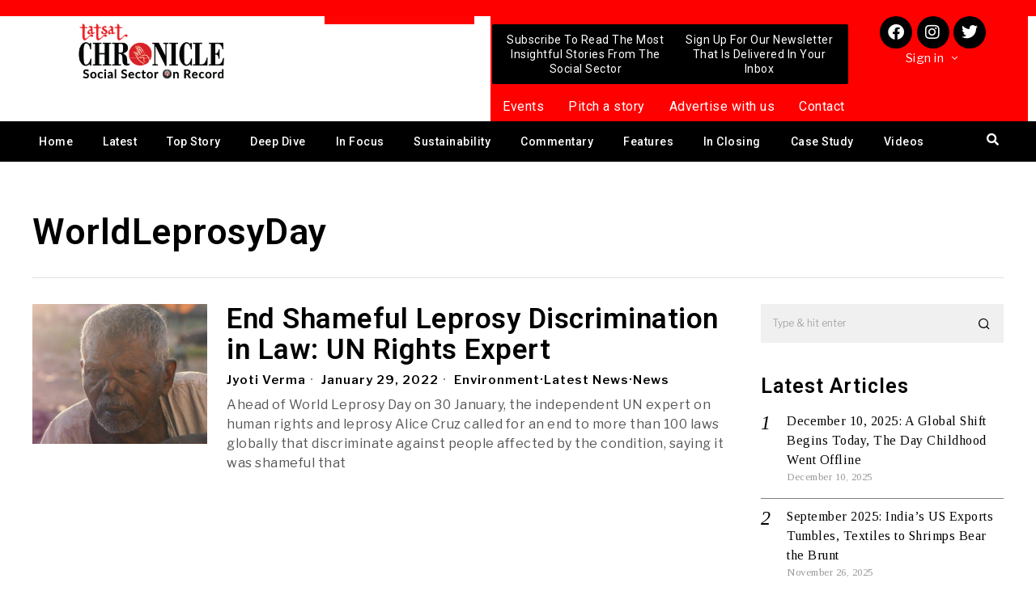

--- FILE ---
content_type: text/html; charset=UTF-8
request_url: https://tatsatchronicle.com/tag/worldleprosyday/
body_size: 42954
content:
<!DOCTYPE html>
<html lang="en-US">
<head>
	<meta charset="UTF-8" />
	<meta name="viewport" content="width=device-width, initial-scale=1" />
	<link rel="profile" href="http://gmpg.org/xfn/11" />
	<link rel="pingback" href="https://tatsatchronicle.com/xmlrpc.php" />
	
<!-- Author Meta Tags by Molongui Authorship, visit: https://wordpress.org/plugins/molongui-authorship/ -->
<!-- /Molongui Authorship -->

<script>
    document.addEventListener('DOMContentLoaded',function(){
        var fox56_async_css = document.querySelectorAll('link[media="fox56_async"],style[media="fox56_async"]')
        if ( ! fox56_async_css ) {
            return;
        }
        for( var link of fox56_async_css ) {
            link.setAttribute('media','all')
        }
    });
</script>
<meta name='robots' content='index, follow, max-image-preview:large, max-snippet:-1, max-video-preview:-1' />

	<!-- This site is optimized with the Yoast SEO plugin v25.1 - https://yoast.com/wordpress/plugins/seo/ -->
	<title>WorldLeprosyDay Archives - Tatsat Chronicle Magazine</title>
	<link rel="canonical" href="https://tatsatchronicle.com/tag/worldleprosyday/" />
	<meta property="og:locale" content="en_US" />
	<meta property="og:type" content="article" />
	<meta property="og:title" content="WorldLeprosyDay Archives - Tatsat Chronicle Magazine" />
	<meta property="og:url" content="https://tatsatchronicle.com/tag/worldleprosyday/" />
	<meta property="og:site_name" content="Tatsat Chronicle Magazine" />
	<meta name="twitter:card" content="summary_large_image" />
	<script type="application/ld+json" class="yoast-schema-graph">{"@context":"https://schema.org","@graph":[{"@type":"CollectionPage","@id":"https://tatsatchronicle.com/tag/worldleprosyday/","url":"https://tatsatchronicle.com/tag/worldleprosyday/","name":"WorldLeprosyDay Archives - Tatsat Chronicle Magazine","isPartOf":{"@id":"https://tatsatchronicle.com/#website"},"primaryImageOfPage":{"@id":"https://tatsatchronicle.com/tag/worldleprosyday/#primaryimage"},"image":{"@id":"https://tatsatchronicle.com/tag/worldleprosyday/#primaryimage"},"thumbnailUrl":"https://tatsatchronicle.com/wp-content/uploads/2022/01/india-gce2ba9cf1_1280.jpg","inLanguage":"en-US"},{"@type":"ImageObject","inLanguage":"en-US","@id":"https://tatsatchronicle.com/tag/worldleprosyday/#primaryimage","url":"https://tatsatchronicle.com/wp-content/uploads/2022/01/india-gce2ba9cf1_1280.jpg","contentUrl":"https://tatsatchronicle.com/wp-content/uploads/2022/01/india-gce2ba9cf1_1280.jpg","width":1280,"height":720},{"@type":"WebSite","@id":"https://tatsatchronicle.com/#website","url":"https://tatsatchronicle.com/","name":"Tatsat Chronicle Magazine","description":"Social Sector On Record","potentialAction":[{"@type":"SearchAction","target":{"@type":"EntryPoint","urlTemplate":"https://tatsatchronicle.com/?s={search_term_string}"},"query-input":{"@type":"PropertyValueSpecification","valueRequired":true,"valueName":"search_term_string"}}],"inLanguage":"en-US"}]}</script>
	<!-- / Yoast SEO plugin. -->


<link rel='dns-prefetch' href='//www.googletagmanager.com' />
<link rel='dns-prefetch' href='//fonts.googleapis.com' />
<link rel='dns-prefetch' href='//pagead2.googlesyndication.com' />
<link rel="alternate" type="application/rss+xml" title="Tatsat Chronicle Magazine &raquo; Feed" href="https://tatsatchronicle.com/feed/" />
<link rel="alternate" type="application/rss+xml" title="Tatsat Chronicle Magazine &raquo; Comments Feed" href="https://tatsatchronicle.com/comments/feed/" />
<link rel="alternate" type="application/rss+xml" title="Tatsat Chronicle Magazine &raquo; WorldLeprosyDay Tag Feed" href="https://tatsatchronicle.com/tag/worldleprosyday/feed/" />
<style id='wp-img-auto-sizes-contain-inline-css'>
img:is([sizes=auto i],[sizes^="auto," i]){contain-intrinsic-size:3000px 1500px}
/*# sourceURL=wp-img-auto-sizes-contain-inline-css */
</style>
<link rel='stylesheet' id='elementor-frontend-css' href='https://tatsatchronicle.com/wp-content/plugins/elementor/assets/css/frontend.min.css?ver=3.20.3' media='all' />
<link rel='stylesheet' id='swiper-css' href='https://tatsatchronicle.com/wp-content/plugins/elementor/assets/lib/swiper/v8/css/swiper.min.css?ver=8.4.5' media='all' />
<link rel='stylesheet' id='fox-elementor-css' href='https://tatsatchronicle.com/wp-content/plugins/fox-framework/css/framework.css?ver=2.2.0.1' media='all' />
<link rel='stylesheet' id='hfe-widgets-style-css' href='https://tatsatchronicle.com/wp-content/plugins/header-footer-elementor/inc/widgets-css/frontend.css?ver=2.3.1' media='all' />
<style id='wp-emoji-styles-inline-css'>

	img.wp-smiley, img.emoji {
		display: inline !important;
		border: none !important;
		box-shadow: none !important;
		height: 1em !important;
		width: 1em !important;
		margin: 0 0.07em !important;
		vertical-align: -0.1em !important;
		background: none !important;
		padding: 0 !important;
	}
/*# sourceURL=wp-emoji-styles-inline-css */
</style>
<style id='classic-theme-styles-inline-css'>
/*! This file is auto-generated */
.wp-block-button__link{color:#fff;background-color:#32373c;border-radius:9999px;box-shadow:none;text-decoration:none;padding:calc(.667em + 2px) calc(1.333em + 2px);font-size:1.125em}.wp-block-file__button{background:#32373c;color:#fff;text-decoration:none}
/*# sourceURL=/wp-includes/css/classic-themes.min.css */
</style>
<link rel='stylesheet' id='pb_animate-css' href='https://tatsatchronicle.com/wp-content/plugins/ays-popup-box/public/css/animate.css?ver=5.2.9' media='all' />
<link rel='stylesheet' id='contact-form-7-css' href='https://tatsatchronicle.com/wp-content/plugins/contact-form-7/includes/css/styles.css?ver=6.0.6' media='all' />
<link rel='stylesheet' id='ctf_styles-css' href='https://tatsatchronicle.com/wp-content/plugins/custom-twitter-feeds/css/ctf-styles.min.css?ver=2.2.2' media='all' />
<link rel='stylesheet' id='elementor-icons-css' href='https://tatsatchronicle.com/wp-content/plugins/elementor/assets/lib/eicons/css/elementor-icons.min.css?ver=5.29.0' media='all' />
<style id='elementor-icons-inline-css'>

		.elementor-add-new-section .elementor-add-templately-promo-button{
            background-color: #5d4fff;
            background-image: url(https://tatsatchronicle.com/wp-content/plugins/essential-addons-for-elementor-lite/assets/admin/images/templately/logo-icon.svg);
            background-repeat: no-repeat;
            background-position: center center;
            position: relative;
        }
        
		.elementor-add-new-section .elementor-add-templately-promo-button > i{
            height: 12px;
        }
        
        body .elementor-add-new-section .elementor-add-section-area-button {
            margin-left: 0;
        }

		.elementor-add-new-section .elementor-add-templately-promo-button{
            background-color: #5d4fff;
            background-image: url(https://tatsatchronicle.com/wp-content/plugins/essential-addons-for-elementor-lite/assets/admin/images/templately/logo-icon.svg);
            background-repeat: no-repeat;
            background-position: center center;
            position: relative;
        }
        
		.elementor-add-new-section .elementor-add-templately-promo-button > i{
            height: 12px;
        }
        
        body .elementor-add-new-section .elementor-add-section-area-button {
            margin-left: 0;
        }

		.elementor-add-new-section .elementor-add-templately-promo-button{
            background-color: #5d4fff;
            background-image: url(https://tatsatchronicle.com/wp-content/plugins/essential-addons-for-elementor-lite/assets/admin/images/templately/logo-icon.svg);
            background-repeat: no-repeat;
            background-position: center center;
            position: relative;
        }
        
		.elementor-add-new-section .elementor-add-templately-promo-button > i{
            height: 12px;
        }
        
        body .elementor-add-new-section .elementor-add-section-area-button {
            margin-left: 0;
        }

		.elementor-add-new-section .elementor-add-templately-promo-button{
            background-color: #5d4fff;
            background-image: url(https://tatsatchronicle.com/wp-content/plugins/essential-addons-for-elementor-lite/assets/admin/images/templately/logo-icon.svg);
            background-repeat: no-repeat;
            background-position: center center;
            position: relative;
        }
        
		.elementor-add-new-section .elementor-add-templately-promo-button > i{
            height: 12px;
        }
        
        body .elementor-add-new-section .elementor-add-section-area-button {
            margin-left: 0;
        }
/*# sourceURL=elementor-icons-inline-css */
</style>
<link rel='stylesheet' id='elementor-post-13-css' href='https://tatsatchronicle.com/wp-content/uploads/elementor/css/post-13.css?ver=1716280125' media='all' />
<link rel='stylesheet' id='font-awesome-5-all-css' href='https://tatsatchronicle.com/wp-content/plugins/elementor/assets/lib/font-awesome/css/all.min.css?ver=3.20.3' media='all' />
<link rel='stylesheet' id='font-awesome-4-shim-css' href='https://tatsatchronicle.com/wp-content/plugins/elementor/assets/lib/font-awesome/css/v4-shims.min.css?ver=3.20.3' media='all' />
<link rel='stylesheet' id='elementor-global-css' href='https://tatsatchronicle.com/wp-content/uploads/elementor/css/global.css?ver=1716280126' media='all' />
<link rel='stylesheet' id='ihc_front_end_style-css' href='https://tatsatchronicle.com/wp-content/plugins/indeed-membership-pro/assets/css/style.min.css?ver=13.2' media='all' />
<link rel='stylesheet' id='ihc_templates_style-css' href='https://tatsatchronicle.com/wp-content/plugins/indeed-membership-pro/assets/css/templates.min.css?ver=13.2' media='all' />
<link rel='stylesheet' id='woocommerce-layout-css' href='https://tatsatchronicle.com/wp-content/plugins/woocommerce/assets/css/woocommerce-layout.css?ver=9.8.6' media='all' />
<link rel='stylesheet' id='woocommerce-smallscreen-css' href='https://tatsatchronicle.com/wp-content/plugins/woocommerce/assets/css/woocommerce-smallscreen.css?ver=9.8.6' media='only screen and (max-width: 768px)' />
<link rel='stylesheet' id='woocommerce-general-css' href='https://tatsatchronicle.com/wp-content/plugins/woocommerce/assets/css/woocommerce.css?ver=9.8.6' media='all' />
<style id='woocommerce-inline-inline-css'>
.woocommerce form .form-row .required { visibility: visible; }
/*# sourceURL=woocommerce-inline-inline-css */
</style>
<link rel='stylesheet' id='hfe-style-css' href='https://tatsatchronicle.com/wp-content/plugins/header-footer-elementor/assets/css/header-footer-elementor.css?ver=2.3.1' media='all' />
<link rel='stylesheet' id='eael-general-css' href='https://tatsatchronicle.com/wp-content/plugins/essential-addons-for-elementor-lite/assets/front-end/css/view/general.min.css?ver=6.1.12' media='all' />
<link rel='stylesheet' id='eael-200998-css' href='https://tatsatchronicle.com/wp-content/uploads/essential-addons-elementor/eael-200998.css?ver=1643454071' media='all' />
<link rel='stylesheet' id='elementor-post-200998-css' href='https://tatsatchronicle.com/wp-content/uploads/elementor/css/post-200998.css?ver=1716280126' media='all' />
<link rel='stylesheet' id='eael-4107-css' href='https://tatsatchronicle.com/wp-content/uploads/essential-addons-elementor/eael-4107.css?ver=1643454071' media='all' />
<link rel='stylesheet' id='elementor-post-4107-css' href='https://tatsatchronicle.com/wp-content/uploads/elementor/css/post-4107.css?ver=1720437435' media='all' />
<link rel='stylesheet' id='brands-styles-css' href='https://tatsatchronicle.com/wp-content/plugins/woocommerce/assets/css/brands.css?ver=9.8.6' media='all' />
<link rel='stylesheet' id='fox-google-fonts-css' href='https://fonts.googleapis.com/css?family=Libre+Franklin%3Aregular%2C500%2C900italic%2C900%2C600%7CTinos%3Aregular%7CAlfa+Slab+One%3Aregular%7CLora%3Aregular&#038;display=swap&#038;ver=6.0.1' media='fox56_async' />
<style id='fox-above-inline-css'>
@font-face {font-family:'icon56';src:url('https://tatsatchronicle.com/wp-content/themes/fox/css56/icons56/icon56.ttf?2ii130') format('truetype'),url('https://tatsatchronicle.com/wp-content/themes/fox/css56/icons56/icon56.woff?2ii130') format('woff'),url('https://tatsatchronicle.com/wp-content/themes/fox/css56/icons56/icon56.svg?2ii130#icon56') format('svg');font-weight:normal;font-style:normal;font-display:block;}@charset "UTF-8";html {font-family:sans-serif;-ms-text-size-adjust:100%;-webkit-text-size-adjust:100%;}body {margin:0;}article, aside, details, figcaption, figure, footer, header, main, menu, nav, section, summary {display:block;}audio, canvas, progress, video {display:inline-block;}audio:not([controls]) {display:none;height:0;}progress {vertical-align:baseline;}[hidden], template {display:none;}a {background-color:transparent;-webkit-text-decoration-skip:objects;}a:active, a:hover {outline-width:0;}abbr[title] {border-bottom:none;text-decoration:underline;-webkit-text-decoration:underline dotted;text-decoration:underline dotted;}b, strong {font-weight:inherit;}b, strong {font-weight:bolder;}dfn {font-style:italic;}h1 {font-size:2em;margin:0.67em 0;}mark {background-color:#ff0;color:#000;}small {font-size:80%;}sub, sup {font-size:75%;line-height:0;position:relative;vertical-align:baseline;}sub {bottom:-0.25em;}sup {top:-0.5em;}img {border-style:none;}svg:not(:root) {overflow:hidden;}code, kbd, pre, samp {font-family:monospace, monospace;font-size:1em;}figure {margin:1em 40px;}hr {box-sizing:content-box;height:0;overflow:visible;}button, input, select, textarea {font:inherit;margin:0;}optgroup {font-weight:700;}button, input {overflow:visible;}button, select {text-transform:none;}[type=reset], [type=submit], button, html [type=button] {-webkit-appearance:button;}[type=button]::-moz-focus-inner, [type=reset]::-moz-focus-inner, [type=submit]::-moz-focus-inner, button::-moz-focus-inner {border-style:none;padding:0;}[type=button]:-moz-focusring, [type=reset]:-moz-focusring, [type=submit]:-moz-focusring, button:-moz-focusring {outline:1px dotted ButtonText;}fieldset {border:1px solid silver;margin:0 2px;padding:0.35em 0.625em 0.75em;}legend {box-sizing:border-box;color:inherit;display:table;max-width:100%;padding:0;white-space:normal;}textarea {overflow:auto;}[type=checkbox], [type=radio] {box-sizing:border-box;padding:0;}[type=number]::-webkit-inner-spin-button, [type=number]::-webkit-outer-spin-button {height:auto;}[type=search] {-webkit-appearance:textfield;outline-offset:-2px;}[type=search]::-webkit-search-cancel-button, [type=search]::-webkit-search-decoration {-webkit-appearance:none;}::-webkit-input-placeholder {color:inherit;opacity:0.54;}::-webkit-file-upload-button {-webkit-appearance:button;font:inherit;}.clearfix {*zoom:1;}.clearfix:before, .clearfix:after {display:table;content:"";line-height:0;}.clearfix:after {clear:both;}article, aside, details, figcaption, figure, footer, topbar, hgroup, nav, section {display:block;}audio, canvas, video {display:inline-block;*display:inline;*zoom:1;}audio:not([controls]) {display:none;}html {font-size:100%;-webkit-text-size-adjust:100%;-ms-text-size-adjust:100%;}a:focus {outline:thin dotted #333;outline:5px auto -webkit-focus-ring-color;outline-offset:-2px;}a:hover, a:active {outline:0;}sub, sup {position:relative;font-size:75%;line-height:0;vertical-align:baseline;}sup {top:-0.5em;}sub {bottom:-0.25em;}img {max-width:100%;width:auto\9 ;height:auto;vertical-align:middle;border:0;-ms-interpolation-mode:bicubic;}button, input, select, textarea {margin:0;font-size:100%;vertical-align:middle;}button, input {*overflow:visible;line-height:normal;}button::-moz-focus-inner, input::-moz-focus-inner {padding:0;border:0;}[class^=ic56-], [class*=" ic56-"] {font-family:"icon56" !important;font-style:normal;font-weight:normal;font-variant:normal;text-transform:none;line-height:1;-webkit-font-smoothing:antialiased;-moz-osx-font-smoothing:grayscale;}.ic56-link1:before {content:"\e91b";}.ic56-chevron-thin-left:before {content:"\e91f";}.ic56-chevron-thin-right:before {content:"\e91e";}.ic56-chevron-thin-up:before {content:"\e907";}.ic56-chevron-small-up:before {content:"\e908";}.ic56-chevron-thin-down:before {content:"\e909";}.ic56-chevron-small-down:before {content:"\e90a";}.ic56-external-link:before {content:"\e91c";}.ic56-link2:before {content:"\e91d";}.ic56-chevrons-up:before {content:"\e917";}.ic56-shopping-bag:before {content:"\e914";}.ic56-shopping-cart:before {content:"\e915";}.ic56-menu1:before {content:"\e913";}.ic56-x:before {content:"\e910";}.ic56-search:before {content:"\e911";}.ic56-chat_bubble_outline:before {content:"\e918";}.ic56-chat_bubble:before {content:"\e919";}.ic56-chat:before {content:"\e91a";}.ic56-arrow_upward:before {content:"\e916";}.ic56-clear:before {content:"\e912";}.ic56-close:before {content:"\e912";}.ic56-envelope:before {content:"\e90f";}.ic56-caret-right:before {content:"\e90b";}.ic56-caret-left:before {content:"\e90c";}.ic56-caret-up:before {content:"\e90d";}.ic56-caret-down:before {content:"\e90e";}.ic56-quora:before {content:"\e900";}.ic56-tripadvisor:before {content:"\e901";}.ic56-medium:before {content:"\e902";}.ic56-snapchat-square:before {content:"\e903";}.ic56-snapchat-ghost:before {content:"\e904";}.ic56-snapchat:before {content:"\e905";}.ic56-tiktok:before {content:"\e906";}.ic56-search1:before {content:"\e986";}.ic56-menu:before {content:"\e9bd";}.ic56-link:before {content:"\e9cb";}.ic56-cross:before {content:"\ea0f";}.ic56-amazon:before {content:"\ea87";}.ic56-google:before {content:"\ea88";}.ic56-facebook:before {content:"\ea90";}.ic56-facebook2:before {content:"\ea91";}.ic56-instagram:before {content:"\ea92";}.ic56-whatsapp:before {content:"\ea93";}.ic56-spotify:before {content:"\ea94";}.ic56-telegram:before {content:"\ea95";}.ic56-twitter:before {content:"\ea96";}.ic56-vk:before {content:"\ea98";}.ic56-sina-weibo:before {content:"\ea9a";}.ic56-rss:before {content:"\ea9b";}.ic56-youtube:before {content:"\ea9d";}.ic56-twitch:before {content:"\ea9f";}.ic56-vimeo:before {content:"\eaa0";}.ic56-vimeo2:before {content:"\eaa1";}.ic56-flickr:before {content:"\eaa3";}.ic56-dribbble:before {content:"\eaa7";}.ic56-behance:before {content:"\eaa8";}.ic56-500px:before {content:"\eaab";}.ic56-steam:before {content:"\eaac";}.ic56-github:before {content:"\eab0";}.ic56-wordpress:before {content:"\eab4";}.ic56-tumblr:before {content:"\eab9";}.ic56-yahoo:before {content:"\eabb";}.ic56-soundcloud:before {content:"\eac3";}.ic56-soundcloud2:before {content:"\eac4";}.ic56-skype:before {content:"\eac5";}.ic56-reddit:before {content:"\eac6";}.ic56-linkedin:before {content:"\eac9";}.ic56-linkedin2:before {content:"\eaca";}.ic56-pinterest:before {content:"\ead1";}.ic56-pinterest2:before {content:"\ead2";}.ic56-yelp:before {content:"\ead7";}.ic56-paypal:before {content:"\ead8";}:root {--font-body:"Helvetica Neue", Helvetica, Arial, sans-serif;--font-heading:"Helvetica Neue", Helvetica, Arial, sans-serif;--font-nav:"Helvetica Neue", Helvetica, Arial, sans-serif;--accent-color:#db4a37;--link-color:#db4a36;--border-color:#c0c1c0;--input-color:#000;--input-background:#fff;--input-border-color:var(--border-color);--input-border-width:1px;--input-border-radius:1px;--input-height:46px;--input-focus-color:#000;--input-focus-background:#fafafa;--input-focus-border-color:var(--border-color);--input-shadow:none;--input-focus-shadow:none;--input-placeholder-opacity:0.6;--button-padding:28px;--button-height:48px;--button-border-radius:0px;--button-shadow:none;--button-hover-shadow:none;--content-width:1080px;--narrow-width:660px;--ipad-f:0.88;--ipad-portrait-f:0.71;--iphone-f:0.5;--iphone-portrait-f:0.42;--fb:#3b5998;--ms:#0084ff;--tw:#55acee;--pin:#cc2127;--lin:#0077b5;--em:#111;--ws:#128c7e;--rd:#ff4500;--list-widget-border-style:solid;--list-widget-border-color:var(--border-color);--microtip-transition-duration:0ms;}html {overflow-y:scroll;}body {position:relative;overflow:hidden;}.hide_on_desktop {display:none !important;}@media only screen and (max-width:840px) {.show_on_tablet {display:block !important;}}@media only screen and (max-width:840px) {.hide_on_tablet {display:none !important;}}@media only screen and (max-width:600px) {.show_on_mobile {display:block !important;}}@media only screen and (max-width:600px) {.hide_on_mobile {display:none !important;}}.disable--desktop,.disable--tablet,.disable--mobile,.section56--disable {position:relative;}.disable--desktop:before,.disable--tablet:before,.disable--mobile:before,.section56--disable:before {display:none;z-index:999;position:absolute;top:0;left:0;bottom:0;right:0;cursor:not-allowed;}.section56--disable {opacity:0.4;}.section56--disable:before {display:block;content:"";}@media (min-width:1025px) and (max-width:99999px) {.hide--desktop {display:none !important;}.disable--desktop {opacity:0.4;}.disable--desktop:before {content:"";display:block;}}@media (min-width:700px) and (max-width:1024px) {.hide--tablet {display:none !important;}.disable--tablet {opacity:0.4;}.disable--tablet:before {content:"";display:block;}}@media (max-width:699px) {.hide--mobile {display:none !important;}.disable--mobile {opacity:0.4;}.disable--mobile:before {content:"";display:block;}}*, *:before, *:after {box-sizing:border-box;-webkit-box-sizing:border-box;-moz-box-sizing:border-box;}html {font-size:0.625em; }.says,.screen-reader-text,.updated:not(.published),.post-navigation h2 {clip:rect(1px, 1px, 1px, 1px);height:1px;overflow:hidden;position:absolute !important;width:1px;}body {font-family:var(--font-body);font-size:16px;color:#000;line-height:1.5;}@media only screen and (max-width:600px) {body {font-size:14px;}}h1, h2, h3, h4, h5, h6 {line-height:1.3;font-family:var(--font-heading);font-weight:700;}figure, p, h1, h2, h3, h4, h5, h6, blockquote, table, ul, ol, dl, pre, address, .gallery, .wp-block-media-text, .wp-block-embed {margin:0 0 24px;}@media only screen and (max-width:600px) {figure, p, h1, h2, h3, h4, h5, h6, blockquote, table, ul, ol, dl, pre, address, .gallery, .wp-block-media-text, .wp-block-embed {margin-bottom:20px;}}ul, ol {padding-left:1.75em;}ol {list-style-type:decimal;}ul {list-style-type:square;}li {line-height:1.5;}a {color:var(--link-color);text-decoration:none;}a:hover {text-decoration:none;}a:focus {outline:inherit;}img {border:0;max-width:100%;}input, textarea, select {max-width:100%;background:none;}input[type=text],input[type=number],input[type=email],input[type=url],input[type=date],input[type=password],textarea,.fox-input {box-shadow:none;-webkit-appearance:none;-webkit-border-radius:0;color:var(--input-color);border:1px solid var(--input-border-color);border-radius:var(--input-border-radius);background:var(--input-background);border-width:var(--input-border-width);transition:color 0.15s ease-out, background-color 0.15s ease-out, border-color 0.15s ease-out, box-shadow 0.15s ease-out;line-height:var(--input-height);padding:0 14px;font-size:0.9em;font-family:var(--font-body);box-shadow:var(--input-shadow);width:100%;}input[type=text]::-webkit-input-placeholder,input[type=number]::-webkit-input-placeholder,input[type=email]::-webkit-input-placeholder,input[type=url]::-webkit-input-placeholder,input[type=date]::-webkit-input-placeholder,input[type=password]::-webkit-input-placeholder,textarea::-webkit-input-placeholder,.fox-input::-webkit-input-placeholder {opacity:var(--input-placeholder-opacity);color:var(--input-color);}input[type=text]::-moz-placeholder,input[type=number]::-moz-placeholder,input[type=email]::-moz-placeholder,input[type=url]::-moz-placeholder,input[type=date]::-moz-placeholder,input[type=password]::-moz-placeholder,textarea::-moz-placeholder,.fox-input::-moz-placeholder {opacity:var(--input-placeholder-opacity);color:var(--input-color);}input[type=text]:-moz-placeholder,input[type=number]:-moz-placeholder,input[type=email]:-moz-placeholder,input[type=url]:-moz-placeholder,input[type=date]:-moz-placeholder,input[type=password]:-moz-placeholder,textarea:-moz-placeholder,.fox-input:-moz-placeholder {opacity:var(--input-placeholder-opacity);color:var(--input-color);}input[type=text]:-ms-input-placeholder,input[type=number]:-ms-input-placeholder,input[type=email]:-ms-input-placeholder,input[type=url]:-ms-input-placeholder,input[type=date]:-ms-input-placeholder,input[type=password]:-ms-input-placeholder,textarea:-ms-input-placeholder,.fox-input:-ms-input-placeholder {opacity:var(--input-placeholder-opacity);color:var(--input-color);}textarea {height:180px;padding-top:12px;padding-bottom:12px;line-height:1.5;width:100%;}input[type=text]:focus,input[type=number]:focus,input[type=email]:focus,input[type=url]:focus,input[type=date]:focus,input[type=password]:focus,textarea:focus,.fox-input:focus {color:var(--input-focus-color);border-color:var(--input-focus-border-color);background:var(--input-focus-background);box-shadow:var(--input-focus-shadow);outline:0;}input[type=text]:focus::-webkit-input-placeholder,input[type=number]:focus::-webkit-input-placeholder,input[type=email]:focus::-webkit-input-placeholder,input[type=url]:focus::-webkit-input-placeholder,input[type=date]:focus::-webkit-input-placeholder,input[type=password]:focus::-webkit-input-placeholder,textarea:focus::-webkit-input-placeholder,.fox-input:focus::-webkit-input-placeholder {opacity:var(--input-placeholder-opacity);color:var(--input-focus-color);}input[type=text]:focus::-moz-placeholder,input[type=number]:focus::-moz-placeholder,input[type=email]:focus::-moz-placeholder,input[type=url]:focus::-moz-placeholder,input[type=date]:focus::-moz-placeholder,input[type=password]:focus::-moz-placeholder,textarea:focus::-moz-placeholder,.fox-input:focus::-moz-placeholder {opacity:var(--input-placeholder-opacity);color:var(--input-focus-color);}input[type=text]:focus:-moz-placeholder,input[type=number]:focus:-moz-placeholder,input[type=email]:focus:-moz-placeholder,input[type=url]:focus:-moz-placeholder,input[type=date]:focus:-moz-placeholder,input[type=password]:focus:-moz-placeholder,textarea:focus:-moz-placeholder,.fox-input:focus:-moz-placeholder {opacity:var(--input-placeholder-opacity);color:var(--input-focus-color);}input[type=text]:focus:-ms-input-placeholder,input[type=number]:focus:-ms-input-placeholder,input[type=email]:focus:-ms-input-placeholder,input[type=url]:focus:-ms-input-placeholder,input[type=date]:focus:-ms-input-placeholder,input[type=password]:focus:-ms-input-placeholder,textarea:focus:-ms-input-placeholder,.fox-input:focus:-ms-input-placeholder {opacity:var(--input-placeholder-opacity);color:var(--input-focus-color);}select {width:100%;max-width:100%;outline:none;height:var(--input-height);line-height:var(--input-height);border:1px solid var(--input-border-color);border-width:var(--input-border-width);padding:0 12px;}.button56 {display:inline-block;}input[type=submit],button,.btn56 {cursor:pointer;display:inline-flex;align-content:center;align-items:center;justify-content:center;line-height:var(--button-height);padding:0 var(--button-padding);font-family:var(--font-heading);border:0 solid;border-radius:var(--button-border-radius);box-shadow:var(--button-shadow);font-size:12px;text-transform:uppercase;letter-spacing:1px;font-weight:bold;letter-spacing:0;transition:all 0.3s ease-out;color:white;background:black;}input[type=submit]:hover,button:hover,.btn56:hover {box-shadow:var(--button-hover-shadow);color:white;background:var(--accent-color);}input[type=submit] i,button i,.btn56 i {margin-left:5px;}.btn56--primary {background-color:var(--accent-color);color:white;}.btn56--primary:hover {color:white;}.btn56--black {color:white;background:#191919;}.btn56--black:hover {color:white;background:#000;}.btn56--outline {color:inherit;border:2px solid;background:none;}.btn56--outline:hover {color:inherit;background:none;}.btn56--fill {background:none;color:inherit;border:2px solid;}.btn56--fill:hover {background-color:black;border-color:black;color:white;}.btn56--tiny {line-height:28px;padding-left:15px;padding-right:15px;font-size:0.8em;}.btn56--tiny.btn56--outline, .btn56--tiny.btn56--fill {line-height:26px;}.btn56--small {line-height:38px;padding-left:20px;padding-right:20px;}.btn56--small.btn56--outline, .btn56--small.btn56--fill {line-height:36px;}.btn56--normal {line-height:48px;padding-left:28px;padding-right:28px;}.btn56--normal.btn56--outline, .btn56--normal.btn56--fill {line-height:46px;}.btn56--medium {line-height:58px;padding-left:38px;padding-right:38px;}.btn56--medium.btn56--outline, .btn56--medium.btn56--fill {line-height:56px;}.btn56--large {line-height:68px;padding-left:48px;padding-right:48px;}.btn56--large.btn56--outline, .btn56--large.btn56--fill {line-height:66px;}.button56--align {display:block;}.button56--align .btn56 {display:inline-flex;}.button56--block {display:block;text-align:center;}.button56--block .btn56 {display:inline-flex;}.button56--block-full .btn56 {width:100%;}.button56--block-half .btn56 {width:50%;}@media only screen and (max-width:600px) {.button56--block-half .btn56 {width:100%;}}.button56--block-third .btn56 {width:33.33%;}@media only screen and (max-width:600px) {.button56--block-third .btn56 {width:100%;}}.align-center {text-align:center;}.align-left {text-align:left;}.align-right {text-align:right;}.textskin--dark {color:white;}.textskin--dark .meta56 .meta56__category--fancy a,.textskin--dark .meta56 .meta56__category--fancy a:hover {color:inherit;}.skin--dark {background:#000;color:white;}.skin--dark .widget_archive li, .skin--dark .widget_nav_menu li, .skin--dark .widget_meta li, .skin--dark .widget_recent_entries li, .skin--dark .widget_categories li, .skin--dark .widget_product_categories li {border-color:rgba(255, 255, 255, 0.2);}.hide {display:none !important;}.stretch--full .container {width:98%;max-width:100%;}.fox56-social-list ul {list-style:none;margin:0;padding:0;display:flex;align-items:center;flex-flow:row wrap;}.fox56-social-list li {display:block;}.fox56-social-list li + li {margin-left:6px;}.fox56-social-list a {display:flex;align-content:center;align-items:center;justify-content:center;width:32px;height:32px;border-radius:50%;border:0 solid;text-align:center;font-size:18px;color:inherit;text-decoration:none;transition:all 0.15s ease-out;}.fox56-social-list i {display:block;}.fox56-social-list img {display:block;width:18px;}.fox56-social-list a:hover {color:var(--accent-color);}.share56 {display:flex;align-items:center;}.align-center .share56,.share56.align-center {justify-content:center;}.align-right .share56,.share56.align-right {justify-content:flex-end;}.share56 ul {list-style:none;margin:0;padding:0;display:flex;align-items:center;flex-flow:row wrap;}@media only screen and (max-width:600px) {.share56__label {display:none;}}.share56__label + ul {margin-left:16px;}@media only screen and (max-width:600px) {.share56__label + ul {margin-left:0;}}.share56 li {display:block;}.share56 a {display:block;color:#fff;background:#111;text-decoration:none;text-align:center;display:flex;align-items:center;justify-content:center;font-size:16px;height:32px;transition:all 0.2s ease-out;}.share56 a:hover {color:white;background-color:#111;}.share56 a span {display:none;}.share56--full ul {text-align:center;width:100%;display:grid;grid-auto-columns:1fr;-moz-column-gap:3px; column-gap:3px;}.share56--full li {grid-row:1;}.share56--inline a {width:32px;height:32px;border-radius:30px;}.share56--inline li + li {margin-left:3px;}.share56--brand a {color:white;box-shadow:0 -2px 0 rgba(0, 0, 0, 0.1) inset;}.share56--brand a:hover {color:white;}.share56--brand .li-facebook a {background:var(--fb);}.share56--brand .li-twitter a {background:var(--tw);}.share56--brand .li-pinterest a {background:var(--pin);}.share56--brand .li-linkedin a {background:var(--lin);}.share56--brand .li-reddit a {background:var(--rd);}.share56--brand .li-whatsapp a {background:var(--ws);}.share56--brand .li-email a {background:var(--em);}.row56 {display:grid;-moz-column-gap:24px; column-gap:24px;margin:0;}@media only screen and (max-width:840px) {.row56 {display:block;}}.row56--1cols {grid-template-columns:1fr;}.row56--2cols {grid-template-columns:repeat(2, 1fr);}.row56--3cols {grid-template-columns:repeat(3, 1fr);}.row56--4cols {grid-template-columns:repeat(4, 1fr);}.row56--5cols {grid-template-columns:repeat(5, 1fr);}@media only screen and (max-width:840px) {.row56__col + .row56__col {margin-top:24px;}}[class*=col-].row56__col {padding:0;}.col--1 {grid-column:1/-1;}.col--1-1 {grid-column:1/span 1;}.col--1-2 {grid-column:1/span 2;}.col--1-3 {grid-column:1/span 3;}.col--1-4 {grid-column:1/span 4;}.col--2 {grid-column:2/-1;}.col--2-1 {grid-column:2/span 1;}.col--2-2 {grid-column:2/span 2;}.col--2-3 {grid-column:2/span 3;}.col--2-4 {grid-column:2/span 4;}.col--3 {grid-column:3/-1;}.col--3-1 {grid-column:3/span 1;}.col--3-2 {grid-column:3/span 2;}.col--3-3 {grid-column:3/span 3;}.col--4 {grid-column:4/-1;}.col--4-1 {grid-column:4/span 1;}.col--4-2 {grid-column:4/span 2;}.col--4-3 {grid-column:4/span 3;}.order--1 {order:1;}.order--2 {order:2;}.order--3 {order:3;}.order--4 {order:4;}.order--5 {order:5;}.order--6 {order:6;}.row {display:flex;align-items:stretch;flex-flow:row wrap;margin:0 -10px;}.col {padding:0 10px;}.col-0-1 {width:0;display:none !important;}.col-1-1 {width:100%;}.col-1-2 {width:50%;}.col-1-3 {width:33.33%;}.col-2-3 {width:66.66%;}.col-1-4 {width:25%;}.col-3-4 {width:75%;}.col-1-5 {width:20%;}.col-2-5 {width:40%;}.col-3-5 {width:60%;}.col-4-5 {width:80%;}.col-1-6 {width:16.66%;}.col-5-6 {width:83.3333333%;}.col-1-7 {width:14.28%;}.col-1-8 {width:12.5%;}#wi-main {overflow:hidden;}body {background:#fff;border:0 solid;}body.layout-boxed #wi-all {background-color:white;max-width:100%;margin-left:auto;margin-right:auto;width:calc(var(--content-width) + 60px);position:relative;border:0 solid;}#wi-all,.wi-content,.widget-area {max-width:100%;}#wi-all::after,.wi-content::after,.widget-area::after {clear:both;content:"";display:table;}body.layout-boxed.body--hand-drawn #wi-all {border:0;}body.layout-boxed.body--hand-drawn .handborder {position:absolute;}body.layout-boxed.body--hand-drawn .handborder--left,body.layout-boxed.body--hand-drawn .handborder--right {top:0;bottom:0;width:2px;background:url(https://tatsatchronicle.com/wp-content/themes/fox/images/line.webp) top left repeat-y;}body.layout-boxed.body--hand-drawn .handborder--top,body.layout-boxed.body--hand-drawn .handborder--bottom {left:0;right:0;height:2px;background:url(https://tatsatchronicle.com/wp-content/themes/fox/images/line-h.webp) top left repeat-x;}body.layout-boxed.body--hand-drawn .handborder--right {right:0;}body.layout-boxed.body--hand-drawn .handborder--left {left:0;}body.layout-boxed.body--hand-drawn .handborder--top {top:0;}body.layout-boxed.body--hand-drawn .handborder--bottom {bottom:0;}.container {width:var(--content-width);max-width:97%;margin-left:auto;margin-right:auto;*zoom:1;clear:both;}.container:before, .container:after {clear:both;display:table;content:"";line-height:0;}.container::after {clear:both;content:"";display:table;}.container .container {max-width:100%;}@media only screen and (max-width:600px) {.container {max-width:94%;}}.wi-content {padding:20px 0 60px;}@media only screen and (max-width:840px) {.wi-content {padding-bottom:40px;}}@media only screen and (max-width:600px) {.wi-content {padding-bottom:30px;}}.home.blog .wi-content {overflow:hidden;padding-top:10px;}@media only screen and (max-width:840px) {.home.blog .wi-content {padding-top:0 !important;}}.archive .wi-content {padding-top:60px;padding-bottom:80px;}.hassidebar > .container--main {display:flex;align-items:stretch;}@media only screen and (max-width:840px) {.hassidebar > .container--main {display:block;}}.hassidebar > .container--main > .primary56 {width:calc(100% - 260px);flex:none;}@media only screen and (max-width:1024px) {.hassidebar > .container--main > .primary56 {width:calc(100% - 200px);}}@media only screen and (max-width:840px) {.hassidebar > .container--main > .primary56 {width:100%;}}.hassidebar > .container--main > .secondary56 {flex:none;}@media only screen and (max-width:1024px) {.hassidebar > .container--main > .secondary56 {width:200px;}}@media only screen and (max-width:840px) {.hassidebar > .container--main > .secondary56 {width:100%;}}.secondary56 {width:260px;}.secondary56 {position:relative;}.secondary56__sep {position:absolute;z-index:10;top:0;bottom:0;border-left:0 solid var(--border-color);}.hassidebar--right .primary56 {padding-right:32px;}@media only screen and (max-width:1024px) {.hassidebar--right .primary56 {padding-right:10px;}}@media only screen and (max-width:840px) {.hassidebar--right .primary56 {padding-right:0;}}.hassidebar--right .secondary56__sep {left:-16px;}@media only screen and (max-width:1024px) {.hassidebar--right .secondary56__sep {left:-5px;}}@media only screen and (max-width:840px) {.hassidebar--right .secondary56__sep {display:none;}}.hassidebar--left .secondary56 {order:1;}.hassidebar--left .secondary56__sep {right:-16px;}@media only screen and (max-width:1024px) {.hassidebar--left .secondary56__sep {right:-5px;}}@media only screen and (max-width:840px) {.hassidebar--left .secondary56__sep {display:none;}}.hassidebar--left .primary56 {order:2;padding-left:32px;}@media only screen and (max-width:1024px) {.hassidebar--left .primary56 {padding-left:16px;}}@media only screen and (max-width:840px) {.hassidebar--left .primary56 {padding-left:0;}}.ad56 {line-height:0;text-align:center;}.ad56__content {display:inline-block;padding:10px 0;}.ad56__content--banner a {display:block;}.ad56__wrapper {padding:0;}.ad56--code {display:flex;justify-content:center;text-align:center;}.ad56--code > * {display:block;}.banner56 {display:block;margin:0 auto;max-width:100%;text-align:center;}.banner56 a {display:block;outline:0;}.banner56--mobile {display:none;}@media only screen and (max-width:600px) {.banner56--mobile {display:block;}.banner56--mobile ~ .banner56--desktop, .banner56--mobile ~ .banner56--tablet {display:none;}}.banner56--tablet {display:none;}@media only screen and (max-width:840px) {.banner56--tablet {display:block;}.banner56--tablet ~ .banner56--desktop {display:none;}}.meta56 {display:flex;align-items:center;flex-flow:row wrap;font-size:0.9em;line-height:1.4;font-family:var(--font-heading);-ms-word-wrap:break-word;word-wrap:break-word;}.align-center .meta56 {justify-content:center;}.align-right .meta56 {justify-content:flex-end;}.meta56__item + .meta56__item:before {content:"·";margin:0 5px;opacity:0.5;}.meta56__item a {color:inherit;transition:all 0.15s ease-out;}.meta56__item a:hover {color:inherit;}.meta56__comment a {display:inline-flex;align-items:center;}.meta56__comment a span + i {margin-left:2px;}.meta56__comment a i.off {opacity:0.4;}.meta56__author {display:flex;align-items:center;flex-flow:row wrap;}.meta56__author a {display:flex;align-items:center;align-content:center;}.meta56__author a img {width:32px;display:block;border-radius:50%;margin-right:6px;}.meta56__author__by {margin-right:5px;}.meta56__author__sep {margin:0 6px;}.meta56__category {-ms-word-wrap:break-word;word-wrap:break-word;}.meta56__category a {color:inherit;}.meta56__category--fancy {text-transform:uppercase;font-family:var(--font-heading);letter-spacing:1px;font-size:0.85em;}.meta56__category--fancy .sep {margin:0 4px;opacity:0.5;}.meta56__category--fancy a {border-bottom:2px solid transparent;transition:all 0.15s ease-out;}.meta56__category--fancy a:hover {border-bottom-color:currentColor;}@media only screen and (max-width:420px) {.meta56__category--fancy {font-size:0.8em;}}.meta56 .meta56__category--fancy a,.meta56 .meta56__category--fancy a:hover {color:var(--accent-color);}.meta56__category--fancy--box a {display:inline-block;border:2px solid;padding:4px 6px;}.meta56__category--fancy--solid a {display:inline-block;padding:2px 4px;border:0;}.carousel56 {overflow:hidden;position:relative;}.carousel56__container {margin:0 -16px;}.blog56--slider .carousel56__container {margin:0 -1px !important;}.blog56--slider .carousel-cell {padding:0 1px !important;}.main-carousel {overflow-x:scroll;overflow-y:hidden;white-space:nowrap;width:auto;display:flex;-ms-overflow-style:-ms-autohiding-scrollbar;-ms-overflow-style:none; scrollbar-width:none; }.main-carousel.flickity-enabled {overflow-x:auto;overflow-y:auto;display:block;}.main-carousel::-webkit-scrollbar {display:none;}.carousel-cell {flex:none;display:block;white-space:normal !important;padding:0 16px;}.carousel56--1cols .carousel-cell {width:100%;}.carousel56--2cols .carousel-cell {width:50%;}.carousel56--3cols .carousel-cell {width:33.33%;}.carousel56--4cols .carousel-cell {width:25%;}.carousel56--5cols .carousel-cell {width:20%;}.carousel56--6cols .carousel-cell {width:16.66%;}@media only screen and (max-width:840px) {.carousel56--tablet--1cols .carousel-cell {width:100%;}.carousel56--tablet--2cols .carousel-cell {width:50%;}.carousel56--tablet--3cols .carousel-cell {width:33.33%;}.carousel56--tablet--4cols .carousel-cell {width:25%;}}@media only screen and (max-width:600px) {.carousel56--mobile--1cols .carousel-cell {width:100%;}.carousel56--mobile--2cols .carousel-cell {width:50%;}}.carousel56--hint--1cols .carousel-cell {width:90%;}.carousel56--hint--2cols .carousel-cell {width:45%;}.carousel56--hint--3cols .carousel-cell {width:30%;}.carousel56--hint--4cols .carousel-cell {width:22.5%;}.carousel56--hint--5cols .carousel-cell {width:18%;}.carousel56--hint--6cols .carousel-cell {width:15%;}@media only screen and (max-width:840px) {.carousel56--tablet--hint--1cols .carousel-cell {width:90%;}.carousel56--tablet--hint--2cols .carousel-cell {width:45%;}.carousel56--tablet--hint--3cols .carousel-cell {width:30%;}.carousel56--tablet--hint--4cols .carousel-cell {width:22.5%;}}@media only screen and (max-width:600px) {.carousel56--mobile--hint--1cols .carousel-cell {width:90%;}.carousel56--mobile--hint--2cols .carousel-cell {width:45%;}}.titlebar56 {display:block;border:0 solid;}.titlebar56 .container {border:0 solid;padding:20px 0;}@media only screen and (max-width:600px) {.titlebar56 .container {padding:10px 0;}}.titlebar56__main {display:block;margin:0 auto;max-width:100%;width:600px;}.align-left .titlebar56__main {margin-left:0;}.align-right .titlebar56__main {margin-left:auto;margin-right:0;}.titlebar56__title {margin:0;font-size:64px;}@media only screen and (max-width:600px) {.titlebar56__title {font-size:32px;}}.titlebar56__description {font-weight:300;font-size:1.1em;line-height:1.4;}@media only screen and (max-width:600px) {.titlebar56__description {font-size:0.9em;line-height:1.3;}}.titlebar56__description p {margin:0;}.titlebar56__label {display:inline-block;background:black;color:white;font-family:var(--font-heading);font-size:10px;text-transform:uppercase;letter-spacing:1px;padding:0 6px;line-height:20px;}.terms56 {line-height:0;}.terms56 ul {display:inline-block;overflow:hidden;list-style:none;margin:0;padding:0;}.terms56 li {float:left;margin:0 4px 2px 0;}.terms56 a {display:block;color:inherit;background:#f0f0f0;padding:0 14px;line-height:24px;font-family:var(--font-heading);border:0 solid;transition:all 0.15s ease-out;}.terms56 a:hover {color:inherit;background:#e0e0e0;}@media only screen and (max-width:600px) {.terms56 a {padding:0 10px;}}.titlebar56--author .titlebar56__main {display:flex;align-items:flex-start;}.titlebar56--author .titlebar56__title {font-size:2em;}@media only screen and (max-width:600px) {.titlebar56--author .titlebar56__title {font-size:1.2em;}}.titlebar56__author__avatar {display:block;width:150px;margin-top:8px;}@media only screen and (max-width:840px) {.titlebar56__author__avatar {width:90px;}}@media only screen and (max-width:600px) {.titlebar56__author__avatar {width:54px;}}.titlebar56__author__text {padding-left:20px;width:calc(100% - 80px);}@media only screen and (max-width:600px) {.titlebar56__author__text {padding-left:10px;}}@media only screen and (max-width:600px) {.titlebar56--author .fox56-social-list a {font-size:14px;width:28px;height:28px;}}.authorbox56--avatar-acute .authorbox56__avatar {position:relative;z-index:30;color:inherit;}.authorbox56--avatar-acute .authorbox56__avatar:hover {color:inherit;}.authorbox56--avatar-acute .authorbox56__avatar img {background:white;width:100%;position:relative;z-index:30;background:white;padding:4px;border:1px solid;}.authorbox56--avatar-acute .authorbox56__avatar:after {content:"";display:block;position:absolute;z-index:4;top:4px;left:4px;width:106%;height:106%;background:rgba(0, 0, 0, 0.2);transform:rotate(5deg);}.authorbox56--avatar-round .authorbox56__avatar img {border-radius:4px;}.authorbox56--avatar-circle .authorbox56__avatar img {border-radius:50%;}.titlebar56.has-cover {position:relative;}.titlebar56.has-cover .container {position:relative;z-index:30;padding:5em 0;}@media only screen and (max-width:840px) {.titlebar56.has-cover .container {padding:3em 0;}}@media only screen and (max-width:600px) {.titlebar56.has-cover .container {padding:1.2em 0;}}.titlebar56__overlay,.titlebar56__bg,.titlebar56__bg img {position:absolute;top:0;right:0;bottom:0;left:0;z-index:1;}.titlebar56__bg img {width:100%;height:100%;-o-object-fit:cover; object-fit:cover;-o-object-position:center; object-position:center;}.titlebar56__overlay {z-index:10;background:rgba(0, 0, 0, 0.6);}.toparea56 .container {padding:2em 0;border-bottom:1px solid var(--border-color);}.toparea56 .blog56--slider .post56__overlay {background:rgba(0, 0, 0, 0.3);}.toparea56 .blog56--slider .post56--ontop .post56__text__inner {max-width:600px;}.toparea56 .blog56--slider .post56__padding {padding-bottom:55%;}@media only screen and (max-width:840px) {.toparea56 .blog56--slider .post56__padding {padding-bottom:70%;}}@media only screen and (max-width:600px) {.toparea56 .blog56--slider .post56__padding {padding-bottom:90%;}}.archive56__main {padding:2em 0;}@media only screen and (max-width:600px) {.archive56__main {padding:1em 0;}}.page56 {padding-bottom:30px;}.page56__header {padding:20px 0;}.page56__title {margin:0;}.single56--narrow .single56__header,.single56--narrow .hero56__content_meta,.single56--narrow .single56__content,.single56--narrow .single56__before_content,.single56--narrow .primary56 .share56__outer,.single56--narrow .primary56 .single56__related,.single56--narrow .primary56 .single56__heading,.single56--narrow .primary56 .single56__tags,.single56--narrow .primary56 .single56__authorbox,.single56--narrow .primary56 #comments,.single56--narrow .primary56 .single56__nav {width:var(--narrow-width);max-width:100%;margin-left:auto;margin-right:auto;}.single56--narrow.no-sidebar .single56__thumbnail {width:var(--narrow-width);max-width:100%;margin-left:auto;margin-right:auto;}.single56--thumbnail-stretch-full .single56__thumbnail .single_thumbnail56 {width:auto;max-width:none;margin-left:calc((100% - 100vw) / 2);margin-right:calc((100% - 100vw) / 2);}.single56--thumbnail-stretch-full .single56__thumbnail .single_thumbnail56 img {display:block;width:100%;}.single56--thumbnail-stretch-container .single56__thumbnail,.single56--thumbnail-stretch-container.single56--narrow .single56__thumbnail {width:100%;}.single56--thumbnail-stretch-container .single56__thumbnail img,.single56--thumbnail-stretch-container.single56--narrow .single56__thumbnail img {display:block;width:100%;}.single56--thumbnail-stretch-bigger .single56__thumbnail .single_thumbnail56 {margin-left:-60px;margin-right:-60px;}@media only screen and (max-width:600px) {.single56--thumbnail-stretch-bigger .single56__thumbnail .single_thumbnail56 {margin-left:0;margin-right:0;}}.darkmode {background:black;color:white;}.darkmode .review-text {background:rgba(255, 255, 255, 0.2);}.darkmode .review-text-inner {border-color:rgba(255, 255, 255, 0.2);}.scrollup56,.site-footer,.footer_sidebar56,.footer_bottom56,.widget,.sidedock56,.fox-error {display:none;}.header56__section {border:0 solid;}.header56__section__container {border:0 solid;}.header56__section .header56__part {display:flex;align-items:center;}.header56__part--center {justify-content:center;}.header56__part--right {justify-content:flex-end;}.header56__element {display:block;}.header56__element + .header56__element {margin-left:8px;}.container.stretch--full {width:98%;max-width:100%;}.topbar56 .container .row {height:32px;}.main_header56 .container {padding:14px 0;}.header_bottom56 .container .row {height:32px;}@media only screen and (max-width:840px) {.header_desktop56 {display:none;}}.header_mobile56 {border:0 solid #c0c0c0;display:none;}@media only screen and (max-width:840px) {.header_mobile56 {display:block;}}.header_mobile56 .container .row,.header_mobile56__height {height:54px;}.header_mobile56 .logo56 img {width:auto;height:32px;}.header_mobile56--sticky {position:fixed;top:0;left:0;right:0;z-index:999;background:white;}.header_mobile56__height {display:none;}@media only screen and (max-width:840px) {.header_mobile56--sticky + .header_mobile56__height {display:block;}}.logo56 {text-align:center;}.logo56 a {color:inherit;}.logo56 a:hover {color:inherit;}.logo56 .logo-type-image,.logo56 .fox-logo.logo-type-image {line-height:0;}.text-logo {display:block;font-weight:600;font-size:2em;text-transform:uppercase;}.slogan {margin:0;text-transform:uppercase;letter-spacing:2px;font-weight:300;}.search-btn {display:block;color:inherit;font-size:18px;cursor:pointer;}.search-btn i {display:block;}.search-btn img {width:32px;}.search-wrapper-classic {display:none;}.search-wrapper-modal {display:none;}.header_cart56 {color:inherit;position:relative;width:32px;height:32px;line-height:32px;text-align:center;display:block;}.header_cart56:hover {color:inherit;}.header_cart56 img {width:24px;}.header_cart56 i {line-height:inherit;}.header_cart56 .num {position:absolute;top:-3px;right:-6px;width:18px;height:18px;line-height:18px;border-radius:50%;display:block;background:var(--accent-color);color:#fff;font-size:10px;font-family:sans-serif;text-align:center;letter-spacing:0;}.hamburger {display:block;width:40px;height:40px;display:flex;align-items:center;justify-content:center;border:0 solid;color:inherit;font-size:18px;transition:all 0.15s ease-out;cursor:pointer;}.hamburger i {line-height:inherit;}.hamburger .icon-close {display:none;}.hamburger img {display:block;max-width:100%;width:100%;}.mainnav {font-family:var(--font-nav);}.mainnav ul {list-style:none;margin:0;padding:0;}.mainnav ul:after {clear:both;content:"";display:table;}.mainnav a {color:inherit;text-decoration:none;display:block;}.mainnav a span {display:block;}.mainnav a span .menu-icon-icon {display:inline-block;margin-right:4px;}.mainnav ul.menu > li {display:block;float:left;position:relative;}.mainnav ul.menu > li > a {position:relative;display:flex;align-items:center;font-size:16px;padding:0 12px;line-height:40px;transition:all 0.15s ease-out;}.mainnav ul.sub-menu {display:block;position:absolute;z-index:999;top:100%;left:0;background:white;width:180px;border:1px solid #ccc;display:none;}.mainnav ul.sub-menu li {border-top:0 solid;}.mainnav ul.sub-menu > li {position:relative;}.mainnav ul.sub-menu a {color:inherit;display:block;line-height:28px;padding:0 12px;text-decoration:none;}.mainnav li:hover > ul.sub-menu {display:block;}.mainnav ul.sub-menu ul.sub-menu {top:0;left:100%;}.mainnav ul.menu > li > a:after {position:absolute;left:10%;width:90%;height:2px;display:none;content:"";z-index:10;transition:all 0.15s ease-out;background:currentColor;transform:scale(0, 1);transform-origin:top center;}.mainnav ul.menu > li:hover > a:after,.mainnav ul.menu > li.current-menu-item > a:after,.mainnav ul.menu > li.current-menu-ancestor > a:after {transform:scale(1, 1);}.nav--active-bar-top ul.menu > li > a:after {display:block;top:0;}.nav--active-bar-bottom ul.menu > li > a:after {display:block;bottom:0;}.nav--has-item-sep ul.menu > li + li > a:before {content:"";display:block;position:absolute;left:0;border:1px solid #aaa;border-width:0 0 0 1px;height:16px;margin-top:-8px;top:50%;}.mk {text-decoration:none;font-style:normal;font-size:14px;margin-left:3px;display:block;}.nav--dropdown-indicator-angle-down ul.menu > li.menu-item-has-children > a > .mk,.nav--dropdown-indicator-angle-down ul.menu > li.mega > a > .mk {font-family:"icon56" !important;font-style:normal;font-weight:normal;font-variant:normal;text-transform:none;line-height:1;-webkit-font-smoothing:antialiased;-moz-osx-font-smoothing:grayscale;}.nav--dropdown-indicator-angle-down ul.menu > li.menu-item-has-children > a > .mk:before,.nav--dropdown-indicator-angle-down ul.menu > li.mega > a > .mk:before {content:"\e90a";}.nav--dropdown-indicator-caret-down ul.menu > li.menu-item-has-children > a > .mk,.nav--dropdown-indicator-caret-down ul.menu > li.mega > a > .mk {font-family:"icon56" !important;font-style:normal;font-weight:normal;font-variant:normal;text-transform:none;line-height:1;-webkit-font-smoothing:antialiased;-moz-osx-font-smoothing:grayscale;}.nav--dropdown-indicator-caret-down ul.menu > li.menu-item-has-children > a > .mk:before,.nav--dropdown-indicator-caret-down ul.menu > li.mega > a > .mk:before {content:"\e90e";}.nav--dropdown-indicator-plus ul.menu > li.menu-item-has-children > a > .mk:before,.nav--dropdown-indicator-plus ul.menu > li.mega > a > .mk:before {content:"+";}.mainnav ul.menu > li.menu-item-has-children,.mainnav ul.menu > li.mega {position:relative;}.mainnav ul.menu > li.menu-item-has-children:before, .mainnav ul.menu > li.menu-item-has-children:after,.mainnav ul.menu > li.mega:before,.mainnav ul.menu > li.mega:after {display:none;content:"";position:absolute;bottom:0px;left:30px;z-index:29;width:0;height:0;border-left:8px solid transparent;border-right:8px solid transparent;border-bottom:8px solid white;}.mainnav ul.menu > li.menu-item-has-children:before,.mainnav ul.menu > li.mega:before {z-index:28;border-left:9px solid transparent;border-right:9px solid transparent;border-bottom:9px solid #ccc;bottom:0px;left:29px;}.nav--dropdown-has-arrow ul.menu > li.menu-item-has-children:hover:before, .nav--dropdown-has-arrow ul.menu > li.menu-item-has-children:hover:after,.nav--dropdown-has-arrow ul.menu > li.mega:hover:before,.nav--dropdown-has-arrow ul.menu > li.mega:hover:after {display:block;}.nav--dropdown-shadow-1 ul.sub-menu {box-shadow:3px 3px 10px rgba(0, 0, 0, 0.1);}.nav--dropdown-shadow-2 ul.sub-menu {box-shadow:3px 3px 10px rgba(0, 0, 0, 0.2);}.nav--dropdown-shadow-3 ul.sub-menu {box-shadow:3px 3px 10px rgba(0, 0, 0, 0.3);}.nav--dropdown-has-sep ul.sub-menu li + li {border-top-width:1px;}.mainnav li.mega > .sub-menu {display:none;align-items:stretch;padding:20px 0;}.mainnav li.mega > .sub-menu > li {display:block;position:relative;flex:none;}.mainnav li.mega > .sub-menu > li:before {content:"";top:0px;bottom:0px;border-left:1px solid;position:absolute;left:0;display:none;}.mainnav li.mega > .sub-menu > li > a {display:block;font-weight:600;}.mainnav li.mega > .sub-menu > li + li {border-top:0;}.mainnav li.mega > .sub-menu > li + li:before {display:block;}.mainnav li.mega > .sub-menu ul {display:block !important;position:static !important;box-shadow:none !important;border:0;margin:0;padding:1px;border-radius:0;background:none;}.mainnav li.mega > .sub-menu ul > li + li {border-top:0;}.mainnav li.mega:hover > .sub-menu {display:none;}.mainnav li.mega.mega-loaded:hover > .sub-menu {display:flex;}.mega.column-2 > .sub-menu {width:360px;}.mega.column-2 > .sub-menu > li {width:50%;}.mega.column-3 > .sub-menu {width:540px;}.mega.column-3 > .sub-menu > li {width:33.33%;}.mega.column-4 > .sub-menu > li {width:25%;}.mega.column-5 > .sub-menu > li {width:20%;}.mega.mega-full {position:relative;}.mega.mega-full > .sub-menu {width:100%;}.mainnav li.mega > .submenu-display-items {padding-left:10px;padding-right:10px;}.mainnav li.mega > .submenu-display-items > li:before {border:0;display:none;}.mainnav li.mega > .submenu-display-items li, .mainnav li.mega > .submenu-display-items a {background:none !important;}.mainnav li.mega > .submenu-display-items .post-nav-item-title {text-transform:inherit;font-size:1.1em;line-height:1.1 !important;font-weight:inherit;margin:4px 0 0;letter-spacing:0;}.mainnav li.mega > .submenu-display-items .post-nav-item-title a {line-height:inherit !important;}.offcanvas56 {display:none;}.offcanvas56__overlay {opacity:0;visibility:hidden;}.minimal-header {height:40px;}.minimal-header-inner {position:relative;display:flex;align-items:center;height:100%;}.minimal-logo {display:block;margin-left:20px;}.minimal-logo a {outline:0;text-decoration:none;color:inherit;}.minimal-logo a:hover {color:inherit;}.minimal-logo img {display:block;height:24px;width:auto;}.minimal-logo .minimal-logo-img-white {display:none;}@media only screen and (max-width:840px) {.minimal-header-inner {justify-content:center;}.minimal-header .hamburger {position:absolute;top:50%;left:0;transform:translate(0, -50%);}.minimal-logo {margin-left:0;}}@media (min-width:1024px) {.body--hero,.body--hero.layout-boxed,.body--hero .wi-wrapper,.body--hero.layout-boxed .wi-wrapper {padding-top:0;}.body--hero .wi-all {margin-top:0;}.minimal-header {position:fixed;top:0;left:0;right:0;z-index:999999;}.minimal-header .hamburger {transition:color 0.25s, background-color 0.25s, border-color 0.25s;}.admin-bar .minimal-header {top:32px;}.min-logo-text {display:block;font-family:var(--font-heading);}.minimal-header .min-text-logo {font-size:24px;}.minimal-header.top-mode .minimal-header-inner {justify-content:center;}.minimal-header.top-mode .hamburger {position:absolute;top:50%;left:0;transform:translate(0, -50%);z-index:9999;}.minimal-header.top-mode .minimal-logo {margin-left:0;}.minimal-header-inner {position:absolute;top:0;left:0;right:0;bottom:0;}.body--hero--half .minimal-header {right:50%;}.body--hero--half .minimal-header .minimal-logo-img-white {display:none;}.body--hero--half .minimal-logo-img-white {display:none;}.body--hero--full .minimal-header .minimal-logo-img,.body--hero--half--dark .minimal-header .minimal-logo-img {display:block;}.body--hero--full .minimal-header .minimal-logo-img-white,.body--hero--half--dark .minimal-header .minimal-logo-img-white {display:none;}.body--hero--full .minimal-header.top-mode .hamburger,.body--hero--full .minimal-header.top-mode .min-text-logo,.body--hero--half--dark .minimal-header.top-mode .hamburger,.body--hero--half--dark .minimal-header.top-mode .min-text-logo {color:white;}.body--hero--full .minimal-header.top-mode .minimal-logo-img,.body--hero--half--dark .minimal-header.top-mode .minimal-logo-img {display:none;}.body--hero--full .minimal-header.top-mode .minimal-logo-img-white,.body--hero--half--dark .minimal-header.top-mode .minimal-logo-img-white {display:block;}}
/*# sourceURL=fox-above-inline-css */
</style>
<link rel='stylesheet' id='fox-style-1-css' href='https://tatsatchronicle.com/wp-content/themes/fox/css56/common-below.css?ver=6.0.1' media='fox56_async' />
<link rel='stylesheet' id='fox-style-2-css' href='https://tatsatchronicle.com/wp-content/themes/fox/css56/header-below.css?ver=6.0.1' media='fox56_async' />
<link rel='stylesheet' id='fox-style-3-css' href='https://tatsatchronicle.com/wp-content/themes/fox/css56/footer.css?ver=6.0.1' media='fox56_async' />
<link rel='stylesheet' id='fox-style-4-css' href='https://tatsatchronicle.com/wp-content/themes/fox/css56/widgets.css?ver=6.0.1' media='fox56_async' />
<link rel='stylesheet' id='fox-style-5-css' href='https://tatsatchronicle.com/wp-content/themes/fox/css56/builder/common.css?ver=6.0.1' media='fox56_async' />
<link rel='stylesheet' id='fox-style-6-css' href='https://tatsatchronicle.com/wp-content/themes/fox/css56/builder/grid.css?ver=6.0.1' media='fox56_async' />
<link rel='stylesheet' id='fox-style-7-css' href='https://tatsatchronicle.com/wp-content/themes/fox/css56/builder/list.css?ver=6.0.1' media='fox56_async' />
<link rel='stylesheet' id='fox-style-8-css' href='https://tatsatchronicle.com/wp-content/themes/fox/css56/builder/masonry.css?ver=6.0.1' media='fox56_async' />
<link rel='stylesheet' id='fox-style-9-css' href='https://tatsatchronicle.com/wp-content/themes/fox/css56/builder/carousel.css?ver=6.0.1' media='fox56_async' />
<link rel='stylesheet' id='fox-style-10-css' href='https://tatsatchronicle.com/wp-content/themes/fox/css56/builder/group.css?ver=6.0.1' media='fox56_async' />
<link rel='stylesheet' id='fox-style-11-css' href='https://tatsatchronicle.com/wp-content/themes/fox/css56/builder/others.css?ver=6.0.1' media='fox56_async' />
<link rel='stylesheet' id='fox-style-12-css' href='https://tatsatchronicle.com/wp-content/themes/fox/css56/misc.css?ver=6.0.1' media='fox56_async' />
<link rel='stylesheet' id='fox-style-13-css' href='https://tatsatchronicle.com/wp-content/themes/fox/css56/lightbox.css?ver=6.0.1' media='fox56_async' />
<style id='style56-inline-css'>
:root{--font-body:"Libre Franklin", sans-serif;}:root{--font-heading:"Tinos", serif;}:root{--font-nav:"Libre Franklin", sans-serif;}
/*# sourceURL=style56-inline-css */
</style>
<link rel='stylesheet' id='style-css' href='https://tatsatchronicle.com/wp-content/themes/fox/style55.css?ver=6.0.1' media='all' />
<style id='style-inline-css'>
body .elementor-section.elementor-section-boxed>.elementor-container{max-width:1240px}@media (min-width:1024px) {.secondary, .section-secondary{width:300px}.has-sidebar .primary, .section-has-sidebar .section-primary, .section-sep{width:calc(100% - 300px)}}
/*# sourceURL=style-inline-css */
</style>
<link rel='stylesheet' id='hfe-elementor-icons-css' href='https://tatsatchronicle.com/wp-content/plugins/elementor/assets/lib/eicons/css/elementor-icons.min.css?ver=5.34.0' media='all' />
<link rel='stylesheet' id='hfe-icons-list-css' href='https://tatsatchronicle.com/wp-content/plugins/elementor/assets/css/widget-icon-list.min.css?ver=3.24.3' media='all' />
<link rel='stylesheet' id='hfe-social-icons-css' href='https://tatsatchronicle.com/wp-content/plugins/elementor/assets/css/widget-social-icons.min.css?ver=3.24.0' media='all' />
<link rel='stylesheet' id='hfe-social-share-icons-brands-css' href='https://tatsatchronicle.com/wp-content/plugins/elementor/assets/lib/font-awesome/css/brands.css?ver=5.15.3' media='all' />
<link rel='stylesheet' id='hfe-social-share-icons-fontawesome-css' href='https://tatsatchronicle.com/wp-content/plugins/elementor/assets/lib/font-awesome/css/fontawesome.css?ver=5.15.3' media='all' />
<link rel='stylesheet' id='hfe-nav-menu-icons-css' href='https://tatsatchronicle.com/wp-content/plugins/elementor/assets/lib/font-awesome/css/solid.css?ver=5.15.3' media='all' />
<link rel='stylesheet' id='google-fonts-1-css' href='https://fonts.googleapis.com/css?family=Roboto%3A100%2C100italic%2C200%2C200italic%2C300%2C300italic%2C400%2C400italic%2C500%2C500italic%2C600%2C600italic%2C700%2C700italic%2C800%2C800italic%2C900%2C900italic%7CRoboto+Slab%3A100%2C100italic%2C200%2C200italic%2C300%2C300italic%2C400%2C400italic%2C500%2C500italic%2C600%2C600italic%2C700%2C700italic%2C800%2C800italic%2C900%2C900italic&#038;display=auto&#038;ver=6.9' media='all' />
<link rel='stylesheet' id='elementor-icons-shared-0-css' href='https://tatsatchronicle.com/wp-content/plugins/elementor/assets/lib/font-awesome/css/fontawesome.min.css?ver=5.15.3' media='all' />
<link rel='stylesheet' id='elementor-icons-fa-brands-css' href='https://tatsatchronicle.com/wp-content/plugins/elementor/assets/lib/font-awesome/css/brands.min.css?ver=5.15.3' media='all' />
<link rel='stylesheet' id='elementor-icons-fa-solid-css' href='https://tatsatchronicle.com/wp-content/plugins/elementor/assets/lib/font-awesome/css/solid.min.css?ver=5.15.3' media='all' />
<link rel='stylesheet' id='elementor-icons-fa-regular-css' href='https://tatsatchronicle.com/wp-content/plugins/elementor/assets/lib/font-awesome/css/regular.min.css?ver=5.15.3' media='all' />
<link rel="preconnect" href="https://fonts.gstatic.com/" crossorigin><script src="https://tatsatchronicle.com/wp-includes/js/jquery/jquery.min.js?ver=3.7.1" id="jquery-core-js"></script>
<script src="https://tatsatchronicle.com/wp-includes/js/jquery/jquery-migrate.min.js?ver=3.4.1" id="jquery-migrate-js"></script>
<script id="jquery-js-after">
!function($){"use strict";$(document).ready(function(){$(this).scrollTop()>100&&$(".hfe-scroll-to-top-wrap").removeClass("hfe-scroll-to-top-hide"),$(window).scroll(function(){$(this).scrollTop()<100?$(".hfe-scroll-to-top-wrap").fadeOut(300):$(".hfe-scroll-to-top-wrap").fadeIn(300)}),$(".hfe-scroll-to-top-wrap").on("click",function(){$("html, body").animate({scrollTop:0},300);return!1})})}(jQuery);
//# sourceURL=jquery-js-after
</script>
<script id="ays-pb-js-extra">
var pbLocalizeObj = {"ajax":"https://tatsatchronicle.com/wp-admin/admin-ajax.php","seconds":"seconds","thisWillClose":"This will close in","icons":{"close_icon":"\u003Csvg class=\"ays_pb_material_close_icon\" xmlns=\"https://www.w3.org/2000/svg\" height=\"36px\" viewBox=\"0 0 24 24\" width=\"36px\" fill=\"#000000\" alt=\"Pop-up Close\"\u003E\u003Cpath d=\"M0 0h24v24H0z\" fill=\"none\"/\u003E\u003Cpath d=\"M19 6.41L17.59 5 12 10.59 6.41 5 5 6.41 10.59 12 5 17.59 6.41 19 12 13.41 17.59 19 19 17.59 13.41 12z\"/\u003E\u003C/svg\u003E","close_circle_icon":"\u003Csvg class=\"ays_pb_material_close_circle_icon\" xmlns=\"https://www.w3.org/2000/svg\" height=\"24\" viewBox=\"0 0 24 24\" width=\"36\" alt=\"Pop-up Close\"\u003E\u003Cpath d=\"M0 0h24v24H0z\" fill=\"none\"/\u003E\u003Cpath d=\"M12 2C6.47 2 2 6.47 2 12s4.47 10 10 10 10-4.47 10-10S17.53 2 12 2zm5 13.59L15.59 17 12 13.41 8.41 17 7 15.59 10.59 12 7 8.41 8.41 7 12 10.59 15.59 7 17 8.41 13.41 12 17 15.59z\"/\u003E\u003C/svg\u003E","volume_up_icon":"\u003Csvg class=\"ays_pb_fa_volume\" xmlns=\"https://www.w3.org/2000/svg\" height=\"24\" viewBox=\"0 0 24 24\" width=\"36\"\u003E\u003Cpath d=\"M0 0h24v24H0z\" fill=\"none\"/\u003E\u003Cpath d=\"M3 9v6h4l5 5V4L7 9H3zm13.5 3c0-1.77-1.02-3.29-2.5-4.03v8.05c1.48-.73 2.5-2.25 2.5-4.02zM14 3.23v2.06c2.89.86 5 3.54 5 6.71s-2.11 5.85-5 6.71v2.06c4.01-.91 7-4.49 7-8.77s-2.99-7.86-7-8.77z\"/\u003E\u003C/svg\u003E","volume_mute_icon":"\u003Csvg xmlns=\"https://www.w3.org/2000/svg\" height=\"24\" viewBox=\"0 0 24 24\" width=\"24\"\u003E\u003Cpath d=\"M0 0h24v24H0z\" fill=\"none\"/\u003E\u003Cpath d=\"M7 9v6h4l5 5V4l-5 5H7z\"/\u003E\u003C/svg\u003E"}};
//# sourceURL=ays-pb-js-extra
</script>
<script src="https://tatsatchronicle.com/wp-content/plugins/ays-popup-box/public/js/ays-pb-public.js?ver=5.2.9" id="ays-pb-js"></script>
<script src="https://tatsatchronicle.com/wp-content/plugins/elementor/assets/lib/font-awesome/js/v4-shims.min.js?ver=3.20.3" id="font-awesome-4-shim-js"></script>
<script id="ihc-front_end_js-js-extra">
var ihc_translated_labels = {"delete_level":"Are you sure you want to delete this membership?","cancel_level":"Are you sure you want to cancel this membership?"};
//# sourceURL=ihc-front_end_js-js-extra
</script>
<script src="https://tatsatchronicle.com/wp-content/plugins/indeed-membership-pro/assets/js/functions.min.js?ver=13.2" id="ihc-front_end_js-js"></script>
<script id="ihc-front_end_js-js-after">
var ihc_site_url='https://tatsatchronicle.com';
var ihc_plugin_url='https://tatsatchronicle.com/wp-content/plugins/indeed-membership-pro/';
var ihc_ajax_url='https://tatsatchronicle.com/wp-admin/admin-ajax.php';
var ihcStripeMultiply='100';
//# sourceURL=ihc-front_end_js-js-after
</script>
<script src="https://tatsatchronicle.com/wp-content/plugins/woocommerce/assets/js/jquery-blockui/jquery.blockUI.min.js?ver=2.7.0-wc.9.8.6" id="jquery-blockui-js" defer data-wp-strategy="defer"></script>
<script id="wc-add-to-cart-js-extra">
var wc_add_to_cart_params = {"ajax_url":"/wp-admin/admin-ajax.php","wc_ajax_url":"/?wc-ajax=%%endpoint%%","i18n_view_cart":"View cart","cart_url":"https://tatsatchronicle.com/cart/","is_cart":"","cart_redirect_after_add":"no"};
//# sourceURL=wc-add-to-cart-js-extra
</script>
<script src="https://tatsatchronicle.com/wp-content/plugins/woocommerce/assets/js/frontend/add-to-cart.min.js?ver=9.8.6" id="wc-add-to-cart-js" defer data-wp-strategy="defer"></script>
<script src="https://tatsatchronicle.com/wp-content/plugins/woocommerce/assets/js/js-cookie/js.cookie.min.js?ver=2.1.4-wc.9.8.6" id="js-cookie-js" defer data-wp-strategy="defer"></script>
<script id="woocommerce-js-extra">
var woocommerce_params = {"ajax_url":"/wp-admin/admin-ajax.php","wc_ajax_url":"/?wc-ajax=%%endpoint%%","i18n_password_show":"Show password","i18n_password_hide":"Hide password"};
//# sourceURL=woocommerce-js-extra
</script>
<script src="https://tatsatchronicle.com/wp-content/plugins/woocommerce/assets/js/frontend/woocommerce.min.js?ver=9.8.6" id="woocommerce-js" defer data-wp-strategy="defer"></script>

<!-- Google tag (gtag.js) snippet added by Site Kit -->

<!-- Google Analytics snippet added by Site Kit -->
<script src="https://www.googletagmanager.com/gtag/js?id=G-DQR2K82GYY" id="google_gtagjs-js" async></script>
<script id="google_gtagjs-js-after">
window.dataLayer = window.dataLayer || [];function gtag(){dataLayer.push(arguments);}
gtag("set","linker",{"domains":["tatsatchronicle.com"]});
gtag("js", new Date());
gtag("set", "developer_id.dZTNiMT", true);
gtag("config", "G-DQR2K82GYY");
//# sourceURL=google_gtagjs-js-after
</script>

<!-- End Google tag (gtag.js) snippet added by Site Kit -->
<link rel="https://api.w.org/" href="https://tatsatchronicle.com/wp-json/" /><link rel="alternate" title="JSON" type="application/json" href="https://tatsatchronicle.com/wp-json/wp/v2/tags/1810" /><link rel="EditURI" type="application/rsd+xml" title="RSD" href="https://tatsatchronicle.com/xmlrpc.php?rsd" />
<meta name="generator" content="WordPress 6.9" />
<meta name="generator" content="WooCommerce 9.8.6" />
<meta name="generator" content="Site Kit by Google 1.152.1" /><meta name='ump-hash' content='MTMuMnwyMDI0MDIyMnwx'><meta name='ump-token' content='dc5fc134ba'>            <style>
                .molongui-disabled-link
                {
                    border-bottom: none !important;
                    text-decoration: none !important;
                    color: inherit !important;
                    cursor: inherit !important;
                }
                .molongui-disabled-link:hover,
                .molongui-disabled-link:hover span
                {
                    border-bottom: none !important;
                    text-decoration: none !important;
                    color: inherit !important;
                    cursor: inherit !important;
                }
            </style>
                <style id="css-preview">
        .topbar56__container { border-bottom-width : 0px ;} .topbar56__container { border-top-width : 0px ;} .main_header56 .container { padding-bottom : 14px ;} .header_bottom56 .container .row { height : 40px ;} .header_bottom56 { background-color : #0a0a0a ;} .header_bottom56 { border-bottom-width : 0px ;} .header_bottom56 { border-top-width : 0px ;} .header_bottom56__container { border-bottom-width : 0px ;} .header_bottom56__container { border-top-width : 0px ;} .header_bottom56, .header_bottom56__container { border-color : #e0e0e0 ;} .header_desktop56 .logo56 img { width : 250px ;} .header_mobile56 .logo56 img { height : 24px ;} .site-description { color : #797979 ;} .header56__social li + li { margin-left : 3px ;} .header56__social a { width : 30px ;} .header56__social a { height : 30px ;} .header56__social a { font-size : 16px ;} .header56__social a img { width : 16px ;} .header56__social a { border-radius : 30px ;} .header56__social a { border-width : 0px ;} .header56__social a { background : #000 ;} .header56__social a { color : #fff ;} .header56__social a:hover { background : #000 ;} .header56__social a:hover { color : #fff ;} .header56__search .search-btn { font-size : 16px ;} .search-wrapper-modal { background-color : #b7b7b7 ;} .header_cart56, .header_cart56 img { width : 24px ;} .mainnav ul.menu > li > a { color : #ffffff ;} .mainnav ul.menu > li > a:hover { color : #ff0000 ;} .mainnav ul.menu > li.current-menu-item > a, .mainnav ul.menu > li.current-menu-ancestor > a { color : #dd0000 ;} .mainnav ul.menu > li > a:after { width : 100% ;} .mainnav ul.menu > li > a:after { left : calc((100% - 100%)/2) ;} .mainnav ul.menu > li > a:after { height : 2px ;} .mainnav .mk { color : #cccccc ;} .mainnav ul.sub-menu { background : #111 ;} .mainnav ul.sub-menu { border-top-width : 0px ;} .mainnav ul.sub-menu { border-right-width : 0px ;} .mainnav ul.sub-menu { border-bottom-width : 0px ;} .mainnav ul.sub-menu { border-left-width : 0px ;} .mainnav ul.sub-menu { border-radius : 0px ;} .mainnav ul.sub-menu a:hover { color : #dd0000 ;} .mainnav ul.sub-menu a:hover { background-color : #f0f0f0 ;} .mainnav ul.sub-menu li { border-top-color : #e0e0e0 ;} .mainnav li.mega .sub-menu > li:before { border-left-color : #e0e0e0 ;} .offcanvas56 { padding-top : 16px ;} .offcanvas56 { padding-bottom : 16px ;} .offcanvas56 { padding-left : 16px ;} .offcanvas56 { padding-right : 16px ;} .offcanvasnav56 ul.sub-menu, .offcanvasnav56 li + li { border-top-width : 0px ;} .offcanvasnav56 a, .offcanvasnav56 .mk { line-height : 42px ;} .offcanvasnav56 .mk { width : 42px ;} .offcanvasnav56 .mk { height : 42px ;} .masthead--sticky .masthead__wrapper.before-sticky { border-bottom-width : 1px ;} .masthead--sticky .masthead__wrapper.before-sticky { border-color : #e0e0e1 ;} .masthead--sticky .masthead__wrapper.before-sticky { box-shadow : 0 3px 10px rgba(0,0,0,0.0) ;} .minimal-logo img { height : 20px ;} .primary56__segment--section_64ca4336cf74111 .post56__padding { padding-bottom : 80% ;} .primary56__segment--section_64ca4336cf74111 .post56__height { height : 320px ;} .primary56__segment--section_64ca4336cf74111 .post56__overlay { background : rgba(0,0,0,.3) ;} .primary56__segment--section_64ca4336cf74111 .row56__col--medium .post56--list--thumb-pixel .thumbnail56 { width : 120px ;} .primary56__segment--section_64ca4336cf74111 .row56__col--medium .post56--list--thumb-pixel .thumbnail56 + .post56__text { width : calc(100% - 120px) ;} .primary56__segment--section_64ca4336cf74111 .row56__col--small .post56--list--thumb-pixel .thumbnail56 { width : 120px ;} .primary56__segment--section_64ca4336cf74111 .row56__col--small .post56--list--thumb-pixel .thumbnail56 + .post56__text { width : calc(100% - 120px) ;} .primary56__segment--section_64ca4336cf74111 .carousel-cell { padding : 0 16px ;} .primary56__segment--section_64ca4336cf74111 .carousel56__container { margin : 0 -16px ;} .primary56__segment--section_64ca4336cf74111 .blog56--grid { column-gap : 32px ;} .primary56__segment--section_64ca4336cf74111 .blog56--list { column-gap : 32px ;} .primary56__segment--section_64ca4336cf74111 .masonry-cell { padding-left : calc(32px/2) ;} .primary56__segment--section_64ca4336cf74111 .masonry-cell { padding-right : calc(32px/2) ;} .primary56__segment--section_64ca4336cf74111 .main-masonry { margin-left : calc(-32px/2) ;} .primary56__segment--section_64ca4336cf74111 .main-masonry { margin-right : calc(-32px/2) ;} .primary56__segment--section_64ca4336cf74111 .row56 { column-gap : 32px ;} .primary56__segment--section_64ca4336cf74111 .blog56__sep { column-gap : 32px ;} .primary56__segment--section_64ca4336cf74111 .blog56__sep__line { transform : translate( calc(32px/2), 0 ) ;} .primary56__segment--section_64ca4336cf74111 .blog56--grid { row-gap : 100px ;} .primary56__segment--section_64ca4336cf74111 .blog56--list { row-gap : 100px ;} .primary56__segment--section_64ca4336cf74111 .masonry-cell { padding-top : 100px ;} .primary56__segment--section_64ca4336cf74111 .main-masonry { margin-top : -100px ;} .primary56__segment--section_64ca4336cf74111 .post56__sep__line { top : calc(-100px/2) ;} .primary56__segment--section_64ca4336cf74111 .component56 + .component56 { margin-top : 8px ;} .primary56__segment--section_64ca4336cf74111 .thumbnail56 { margin-bottom : 10px ;} .primary56__segment--section_64ca4336cf74111 .title56 { margin-bottom : 10px ;} .primary56__segment--section_64ca4336cf74111 .excerpt56 { margin-bottom : 10px ;} .primary56__segment--section_64ca4336cf74111 .blog56__sep__line { border-right-width : 0px ;} .primary56__segment--section_64ca4336cf74111 .post56__sep__line { border-top-width : 1px ;} .primary56__segment--section_64ca4336cf74111 .post56__sep__line { border-color : #eaeaea ;} .primary56__segment--section_64ca4336cf74111 .post56 { border-radius : 0px ;} .primary56__segment--section_64ca4336cf74111 .post56 { box-shadow : 2px 8px 20px rgba(0,0,0,0.0) ;} .primary56__segment--section_64ca4336cf74111 .post56__text { padding : 0px ;} .primary56__segment--section_64ca4336cf74111 .post56--list--thumb-percent .thumbnail56 { width : 40% ;} .primary56__segment--section_64ca4336cf74111 .post56--list--thumb-percent .thumbnail56 + .post56__text { width : calc(100% - 40%) ;} .primary56__segment--section_64ca4336cf74111 .post56--list--thumb-pixel .thumbnail56 { width : 240px ;} .primary56__segment--section_64ca4336cf74111 .post56--list--thumb-pixel .thumbnail56 + .post56__text { width : calc(100% - 240px) ;} .primary56__segment--section_64ca4336cf74111 .post56--list--thumb-left .thumbnail56 { padding-right : 24px ;} .primary56__segment--section_64ca4336cf74111 .post56--list--thumb-right .thumbnail56 { padding-left : 24px ;} .primary56__segment--section_64ca4336cf74111 .thumbnail56 img { border-radius : 0px ;} .primary56__segment--section_64ca4336cf74111 .thumbnail56 .thumbnail56__hover-img { width : 40% ;} .primary56__segment--section_64ca4336cf74111 .meta56__author img { width : 32px ;} .primary56__segment--section_64ca4336cf74111 .title56 { font-size : 26px ;} .section_64ca4336cf74111 { padding : 20px 0 0 ;} .builder56 .section_64ca4336cf74111 .secondary56__sep { border-left-width : 1px ;} .builder56 .section_64ca4336cf74111 .secondary56__sep { border-color : #e0e0e0 ;} .builder56 .section_64ca4336cf74111 .heading56--middle-line .heading56__line { height : 1px ;} .builder56 .section_64ca4336cf74111 .heading56--border-top { border-top-width : 1px ;} .builder56 .section_64ca4336cf74111 .heading56--border-bottom { border-bottom-width : 1px ;} .builder56 .section_64ca4336cf74111 .heading56--border-around .heading56__text { border-width : 1px ;} .builder56 .section_64ca4336cf74111 .heading56 { font-size : 18px ;} .builder56 .section_64ca4336cf74111 .heading56--middle-line .heading56__line { background-color : #e0e0e1 ;} .builder56 .section_64ca4336cf74111 .heading56--border-top, .builder56 .section_64ca4336cf74111 .heading56--border-bottom { border-color : #e0e0e1 ;} .builder56 .section_64ca4336cf74111 .heading56--border-around .heading56__text { border-color : #e0e0e1 ;} .builder56 .section_64ca4336cf74111 .ad56__wrapper { padding : 0px 0 ;} .titlebar56__main { width : 600px ;} .toparea56 .post56--list--thumb-percent .thumbnail56 { width : 54% ;} .toparea56 .post56--list--thumb-percent .thumbnail56 + .post56__text { width : calc(100% - 54%) ;} .toparea56 .post56--list--thumb-left .thumbnail56 { padding-right : 45px ;} .toparea56 > .container > .blog56--list .post56--list--thumb-right .thumbnail56 { padding-left : 45px ;} .blog56--grid { column-gap : 32px ;} .blog56--list { column-gap : 32px ;} .masonry-cell { padding-left : calc(32px/2) ;} .masonry-cell { padding-right : calc(32px/2) ;} .main-masonry { margin-left : calc(-32px/2) ;} .main-masonry { margin-right : calc(-32px/2) ;} .row56 { column-gap : 32px ;} .blog56__sep { column-gap : 32px ;} .blog56__sep__line { transform : translate( calc(32px/2), 0 ) ;} .blog56--grid { row-gap : 100px ;} .blog56--list { row-gap : 100px ;} .masonry-cell { padding-top : 100px ;} .main-masonry { margin-top : -100px ;} .post56__sep__line { top : calc(-100px/2) ;} .post56__sep__line { border-top-width : 1px ;} .post56__sep__line { border-color : #eaeaea ;} .post56--list--thumb-pixel .thumbnail56 { width : 240px ;} .post56--list--thumb-pixel .thumbnail56 + .post56__text { width : calc(100% - 240px) ;} .thumbnail56 img { border-radius : 0px ;} .thumbnail56 .thumbnail56__hover-img { width : 40% ;} .terms56 a { font-weight : 400 ;} .terms56 a { font-size : 12px ;} .terms56 a { letter-spacing : 1px ;} .terms56 a { text-transform : uppercase ;} .terms56 a { border-width : 1px ;} .terms56 a { color : #111 ;} .terms56 a { background : #fff ;} .terms56 a { border-color : #e0e0e1 ;} .terms56 a:hover { color : #fff ;} .terms56 a:hover { background : #000 ;} .terms56 a:hover { border-color : #000 ;} .singlenav56__post__bg { padding-bottom : 45% ;} .singlenav56--1cols .singlenav56__post__bg { padding-bottom : calc(45%/1.8) ;} .progress56 { height : 3px ;} .single56__related .title56 { font-size : 18px ;} .share56--inline a { width : 32px ;} .share56--inline a { height : 32px ;} .share56--full a { height : 32px ;} .share56 a { font-size : 18px ;} .share56--inline a { border-radius : 4px ;} .share56--inline li + li { margin-left : 8px ;} .share56--full ul { column-gap : 8px ;} .sidedock56__post__title { font-size : 18px ;} .footer56__col__sep { border-color : #e0e0e0 ;} .footer_sidebar56 { background-color : #fafafa ;} .footer_sidebar56 { border-top-width : 1px ;} .footer_sidebar56 { border-color : #eaeaea ;} .footer_bottom56 { background-color : #ffffff ;} .footer_bottom56 .container { padding : 20px 0 ;} .footer_bottom56 { border-top-width : 1px ;} .footer_bottom56 { border-color : #eaeaea ;} .footer56__logo img { width : 260px ;} .footer56__social li + li { margin-left : 3px ;} .footer56__social a { width : 24px ;} .footer56__social a { height : 24px ;} .footer56__social a { font-size : 16px ;} .footer56__social a img { width : 16px ;} .footer56__social a { border-radius : 0px ;} .footer56__social a { border-width : 0px ;} .scrollup56--noimage { border-width : 0px ;} :root { --content-width : 1200px ;} body { background-color : rgba(255,255,255,0) ;} body { font-weight : 400 ;} body { font-size : 16px ;} body { line-height : 1.5 ;} body { letter-spacing : 0px ;} body { text-transform : none ;} body { color : #000000 ;} a { color : #ff0000 ;} a:hover { color : #d60700 ;} :root { --border-color : #e0e0e1 ;} :root { --accent-color : #0a0a0a ;} ::-moz-selection { background-color : #ffffff ;} ::selection { background-color : #ffffff ;} ::-moz-selection { color : #ffffff ;} ::selection { color : #ffffff ;} h1, h2, h3, h4, h5, h6 { font-weight : 600 ;} h1, h2, h3, h4, h5, h6 { font-style : normal ;} h1, h2, h3, h4, h5, h6 { line-height : 1.1 ;} h1, h2, h3, h4, h5, h6 { text-transform : none ;} .text-logo { font-family : Alfa Slab One ;} .text-logo { font-weight : 400 ;} .text-logo { font-style : normal ;} .text-logo { font-size : 40px ;} .text-logo { line-height : 1.1 ;} .text-logo { letter-spacing : 0px ;} .text-logo { text-transform : none ;} .slogan { font-family : var(--font-body) ;} .slogan { font-weight : 400 ;} .slogan { font-style : normal ;} .slogan { font-size : 10px ;} .slogan { line-height : 1.1 ;} .slogan { letter-spacing : 2px ;} .slogan { text-transform : uppercase ;} .mainnav ul.menu > li > a { font-weight : 500 ;} .mainnav ul.menu > li > a { font-size : 12px ;} .mainnav ul.menu > li > a { text-transform : uppercase ;} .mainnav ul.sub-menu, .post-nav-item-title { font-style : normal ;} .mainnav ul.sub-menu, .post-nav-item-title { font-size : 13px ;} .offcanvasnav56 { font-weight : 400 ;} .offcanvasnav56 { font-style : normal ;} .offcanvasnav56 { font-size : 15px ;} .offcanvasnav56 { text-transform : none ;} .footer56__nav a { font-size : 11px ;} .footer56__nav a { letter-spacing : 1px ;} .footer56__nav a { text-transform : uppercase ;} button,input[type="submit"],.btn56 { font-family : var(--font-body) ;} button,input[type="submit"],.btn56 { font-weight : 500 ;} button,input[type="submit"],.btn56 { font-style : normal ;} button,input[type="submit"],.btn56 { font-size : 12px ;} button,input[type="submit"],.btn56 { letter-spacing : 1px ;} button,input[type="submit"],.btn56 { text-transform : uppercase ;} :root { --button-border-radius : 0px ;} input[type="text"], input[type="number"], input[type="email"], input[type="url"], input[type="date"], input[type="password"], textarea, .fox-input { font-family : var(--font-nav) ;} input[type="text"], input[type="number"], input[type="email"], input[type="url"], input[type="date"], input[type="password"], textarea, .fox-input { font-style : normal ;} input[type="text"], input[type="number"], input[type="email"], input[type="url"], input[type="date"], input[type="password"], textarea, .fox-input { font-size : 12px ;} input[type="text"], input[type="number"], input[type="email"], input[type="url"], input[type="date"], input[type="password"], textarea, .fox-input { text-transform : none ;} :root { --input-background : #f0f0f0 ;} :root { --input-color : #777777 ;} :root { --input-border-color : #f0f0f0 ;} :root { --input-focus-background : #eaeaea ;} :root { --input-focus-border-color : #f0f0f0 ;} blockquote { font-family : var(--font-body) ;} blockquote { font-weight : 900 ;} blockquote { font-style : italic ;} blockquote { font-size : 18px ;} blockquote { letter-spacing : 1px ;} blockquote { text-transform : none ;} .widget + .widget { border-top-width : 0px ;} .widget-title { font-family : var(--font-nav) ;} .widget-title { font-weight : 900 ;} .widget-title { font-style : normal ;} .widget-title { font-size : 10px ;} .widget-title { letter-spacing : 1px ;} .widget-title { text-transform : uppercase ;} .widget-title { text-align : left ;} .widget-title { border-color : #e0e0e0 ;} :root { --list-widget-border-color : #e0e0e1 ;} .wi-dropcap,.enable-dropcap .dropcap-content > p:first-of-type:first-letter, p.has-drop-cap:not(:focus):first-letter { font-family : var(--font-heading) ;} .wi-dropcap,.enable-dropcap .dropcap-content > p:first-of-type:first-letter, p.has-drop-cap:not(:focus):first-letter { font-weight : 600 ;} .wp-caption-text, .single_thumbnail56 figcaption, .thumbnail56 figcaption, .wp-block-image figcaption, .blocks-gallery-caption { font-family : var(--font-body) ;} .wp-caption-text, .single_thumbnail56 figcaption, .thumbnail56 figcaption, .wp-block-image figcaption, .blocks-gallery-caption { font-style : normal ;} .wp-caption-text, .single_thumbnail56 figcaption, .thumbnail56 figcaption, .wp-block-image figcaption, .blocks-gallery-caption { font-size : 14px ;} .wp-caption-text, .single_thumbnail56 figcaption, .thumbnail56 figcaption, .wp-block-image figcaption, .blocks-gallery-caption { color : #797979 ;} .heading56 { font-family : var(--font-nav) ;} .heading56 { font-weight : 600 ;} .heading56 { font-style : normal ;} .heading56 { font-size : 14px ;} .heading56 { line-height : 1.3 ;} .heading56 { letter-spacing : 1px ;} .heading56 { text-transform : uppercase ;} .title56 { font-family : var(--font-heading) ;} .title56 { font-style : normal ;} .title56 { font-size : 26px ;} .title56 a:hover { text-decoration : underline ;} .title56 a:hover { text-decoration-color : #cccccc ;} .meta56 { font-family : var(--font-nav) ;} .meta56 { font-weight : 600 ;} .meta56 { font-style : normal ;} .meta56 { font-size : 15px ;} .meta56 { letter-spacing : 1px ;} .meta56 { text-transform : none ;} .meta56 { color : #000000 ;} .meta56 a { color : #000000 ;} .meta56 a:hover { color : #dd3333 ;} .excerpt56 { color : #555555 ;} .meta56__category--fancy { font-family : var(--font-nav) ;} .meta56__category--fancy { font-weight : 600 ;} .meta56__category--fancy { font-style : normal ;} .meta56__category--fancy { font-size : 15px ;} .meta56__category--fancy { letter-spacing : 1px ;} .meta56__category--fancy { text-transform : uppercase ;} .meta56 .meta56__category--fancy a, .meta56 .meta56__category--fancy a:hover { color : #ff0000 ;} .single56__title { font-family : var(--font-heading) ;} .single56__title { font-weight : 600 ;} .single56__title { font-style : normal ;} .single56__title { font-size : 51px ;} .single56__subtitle { font-family : var(--font-heading) ;} .single56__subtitle { font-weight : 500 ;} .single56__subtitle { font-style : italic ;} .single56__subtitle { font-size : 20px ;} .single56__subtitle { line-height : 1.2 ;} .single56__subtitle { letter-spacing : 1px ;} .single56__subtitle { color : #797979 ;} .single56__content { font-family : Lora ;} .single56__content { font-weight : 400 ;} .single56__content { font-style : normal ;} .single56__content { font-size : 16px ;} .single56__content { line-height : 1.7 ;} .single56__heading { font-family : var(--font-nav) ;} .single56__heading { font-weight : 400 ;} .single56__heading { font-style : normal ;} .single56__heading { font-size : 20px ;} .single56__heading { letter-spacing : 0px ;} .single56__heading { text-transform : uppercase ;} .single56__heading { text-align : center ;} .single56--small-heading-normal .single56__heading { border-top-width : 1px ;} .titlebar56__title { font-family : var(--font-heading) ;} .titlebar56__title { font-size : 44px ;} .titlebar56__title { text-transform : none ;} .titlebar56 .container { padding : 2em 0 ;} .titlebar56 .container { border-bottom-width : 1px ;} .titlebar56, .titlebar56 .container { border-color : #e0e0e0 ;} .pagination56 .page-numbers { border-radius : 30px ;} .pagination56 .page-numbers:hover, .pagination56 .page-numbers.current { color : #fff ;} .pagination56 .page-numbers:hover, .pagination56 .page-numbers.current { background : #0a0a0a ;} .woocommerce ul.products li.product h3,.woocommerce ul.products li.product .price, .product-thumbnail-inner { text-align : center ;}
@media(max-width:1024px) { .primary56__segment--section_64ca4336cf74111 .post56__padding { padding-bottom : 80% ;} .primary56__segment--section_64ca4336cf74111 .post56__height { height : 320px ;} .primary56__segment--section_64ca4336cf74111 .row56__col--medium .post56--list--thumb-pixel .thumbnail56 { width : 120px ;} .primary56__segment--section_64ca4336cf74111 .row56__col--medium .post56--list--thumb-pixel .thumbnail56 + .post56__text { width : calc(100% - 120px) ;} .primary56__segment--section_64ca4336cf74111 .row56__col--small .post56--list--thumb-pixel .thumbnail56 { width : 120px ;} .primary56__segment--section_64ca4336cf74111 .row56__col--small .post56--list--thumb-pixel .thumbnail56 + .post56__text { width : calc(100% - 120px) ;} .primary56__segment--section_64ca4336cf74111 .carousel-cell { padding : 0 8px ;} .primary56__segment--section_64ca4336cf74111 .carousel56__container { margin : 0 -8px ;} .primary56__segment--section_64ca4336cf74111 .blog56--grid { column-gap : 24px ;} .primary56__segment--section_64ca4336cf74111 .blog56--list { column-gap : 24px ;} .primary56__segment--section_64ca4336cf74111 .masonry-cell { padding-left : calc(24px/2) ;} .primary56__segment--section_64ca4336cf74111 .masonry-cell { padding-right : calc(24px/2) ;} .primary56__segment--section_64ca4336cf74111 .main-masonry { margin-left : calc(-24px/2) ;} .primary56__segment--section_64ca4336cf74111 .main-masonry { margin-right : calc(-24px/2) ;} .primary56__segment--section_64ca4336cf74111 .row56 { column-gap : 24px ;} .primary56__segment--section_64ca4336cf74111 .blog56__sep { column-gap : 24px ;} .primary56__segment--section_64ca4336cf74111 .blog56__sep__line { transform : translate( calc(24px/2), 0 ) ;} .primary56__segment--section_64ca4336cf74111 .blog56--grid { row-gap : 66px ;} .primary56__segment--section_64ca4336cf74111 .blog56--list { row-gap : 66px ;} .primary56__segment--section_64ca4336cf74111 .masonry-cell { padding-top : 66px ;} .primary56__segment--section_64ca4336cf74111 .main-masonry { margin-top : -66px ;} .primary56__segment--section_64ca4336cf74111 .post56__sep__line { top : calc(-66px/2) ;} .primary56__segment--section_64ca4336cf74111 .component56 + .component56 { margin-top : 8px ;} .primary56__segment--section_64ca4336cf74111 .thumbnail56 { margin-bottom : 8px ;} .primary56__segment--section_64ca4336cf74111 .title56 { margin-bottom : 8px ;} .primary56__segment--section_64ca4336cf74111 .excerpt56 { margin-bottom : 8px ;} .primary56__segment--section_64ca4336cf74111 .post56__text { padding : 0px ;} .primary56__segment--section_64ca4336cf74111 .post56--list--thumb-percent .thumbnail56 { width : 40% ;} .primary56__segment--section_64ca4336cf74111 .post56--list--thumb-percent .thumbnail56 + .post56__text { width : calc(100% - 40%) ;} .primary56__segment--section_64ca4336cf74111 .post56--list--thumb-left .thumbnail56 { padding-right : 16px ;} .primary56__segment--section_64ca4336cf74111 .post56--list--thumb-right .thumbnail56 { padding-left : 16px ;} .primary56__segment--section_64ca4336cf74111 .meta56__author img { width : 24px ;} .primary56__segment--section_64ca4336cf74111 .title56 { font-size : 22px ;} .section_64ca4336cf74111 { padding : 20px 0 0 ;} .section_64ca4336cf74111 { padding : 20px 0 0 ;} .builder56 .section_64ca4336cf74111 .heading56--middle-line .heading56__line { height : 1px ;} .builder56 .section_64ca4336cf74111 .heading56--border-top { border-top-width : 1px ;} .builder56 .section_64ca4336cf74111 .heading56--border-bottom { border-bottom-width : 1px ;} .builder56 .section_64ca4336cf74111 .heading56--border-around .heading56__text { border-width : 1px ;} .builder56 .section_64ca4336cf74111 .heading56 { font-size : 17px ;} .builder56 .section_64ca4336cf74111 .ad56__wrapper { padding : 0px 0 ;} .toparea56 .post56--list--thumb-percent .thumbnail56 { width : 54% ;} .toparea56 .post56--list--thumb-percent .thumbnail56 + .post56__text { width : calc(100% - 54%) ;} .toparea56 .post56--list--thumb-left .thumbnail56 { padding-right : 20px ;} .toparea56 > .container > .blog56--list .post56--list--thumb-right .thumbnail56 { padding-left : 20px ;} .blog56--grid { column-gap : 24px ;} .blog56--list { column-gap : 24px ;} .masonry-cell { padding-left : calc(24px/2) ;} .masonry-cell { padding-right : calc(24px/2) ;} .main-masonry { margin-left : calc(-24px/2) ;} .main-masonry { margin-right : calc(-24px/2) ;} .row56 { column-gap : 24px ;} .blog56__sep { column-gap : 24px ;} .blog56__sep__line { transform : translate( calc(24px/2), 0 ) ;} .blog56--grid { row-gap : 66px ;} .blog56--list { row-gap : 66px ;} .masonry-cell { padding-top : 66px ;} .main-masonry { margin-top : -66px ;} .post56__sep__line { top : calc(-66px/2) ;} .single56__related .title56 { font-size : 16px ;} .sidedock56__post__title { font-size : 16px ;} body { font-size : 14px ;} .text-logo { font-size : 26px ;} blockquote { font-size : 18px ;} .title56 { font-size : 22px ;} .meta56 { font-size : 15px ;} .meta56__category--fancy { font-size : 14px ;} .single56__title { font-size : 44px ;} .single56__subtitle { font-size : 18px ;} .single56__content { font-size : 16px ;} .titlebar56__title { font-size : 32px ;} }
@media (min-width: 1024px) { .secondary56 { width : 300px ;} .hassidebar > .container--main > .primary56 { width : calc(100% - 300px) ;} }
@media only screen and (min-width: 840px) { .builder56 .section_64ca4336cf74111 .secondary56 { width : 260px ;} .builder56 .section_64ca4336cf74111.hassidebar > .container > .primary56 { width : calc(100% - 260px) ;} }
@media(max-width:600px) { .primary56__segment--section_64ca4336cf74111 .post56__padding { padding-bottom : 80% ;} .primary56__segment--section_64ca4336cf74111 .post56__height { height : 320px ;} .primary56__segment--section_64ca4336cf74111 .row56__col--medium .post56--list--thumb-pixel .thumbnail56 { width : 90px ;} .primary56__segment--section_64ca4336cf74111 .row56__col--medium .post56--list--thumb-pixel .thumbnail56 + .post56__text { width : calc(100% - 90px) ;} .primary56__segment--section_64ca4336cf74111 .row56__col--small .post56--list--thumb-pixel .thumbnail56 { width : 90px ;} .primary56__segment--section_64ca4336cf74111 .row56__col--small .post56--list--thumb-pixel .thumbnail56 + .post56__text { width : calc(100% - 90px) ;} .primary56__segment--section_64ca4336cf74111 .carousel-cell { padding : 0 8px ;} .primary56__segment--section_64ca4336cf74111 .carousel56__container { margin : 0 -8px ;} .primary56__segment--section_64ca4336cf74111 .blog56--grid { column-gap : 16px ;} .primary56__segment--section_64ca4336cf74111 .blog56--list { column-gap : 16px ;} .primary56__segment--section_64ca4336cf74111 .masonry-cell { padding-left : calc(16px/2) ;} .primary56__segment--section_64ca4336cf74111 .masonry-cell { padding-right : calc(16px/2) ;} .primary56__segment--section_64ca4336cf74111 .main-masonry { margin-left : calc(-16px/2) ;} .primary56__segment--section_64ca4336cf74111 .main-masonry { margin-right : calc(-16px/2) ;} .primary56__segment--section_64ca4336cf74111 .row56 { column-gap : 16px ;} .primary56__segment--section_64ca4336cf74111 .blog56__sep { column-gap : 16px ;} .primary56__segment--section_64ca4336cf74111 .blog56__sep__line { transform : translate( calc(16px/2), 0 ) ;} .primary56__segment--section_64ca4336cf74111 .blog56--grid { row-gap : 40px ;} .primary56__segment--section_64ca4336cf74111 .blog56--list { row-gap : 40px ;} .primary56__segment--section_64ca4336cf74111 .masonry-cell { padding-top : 40px ;} .primary56__segment--section_64ca4336cf74111 .main-masonry { margin-top : -40px ;} .primary56__segment--section_64ca4336cf74111 .post56__sep__line { top : calc(-40px/2) ;} .primary56__segment--section_64ca4336cf74111 .component56 + .component56 { margin-top : 6px ;} .primary56__segment--section_64ca4336cf74111 .thumbnail56 { margin-bottom : 6px ;} .primary56__segment--section_64ca4336cf74111 .title56 { margin-bottom : 6px ;} .primary56__segment--section_64ca4336cf74111 .excerpt56 { margin-bottom : 6px ;} .primary56__segment--section_64ca4336cf74111 .post56__text { padding : 0px ;} .primary56__segment--section_64ca4336cf74111 .post56--list--thumb-percent .thumbnail56 { width : 30% ;} .primary56__segment--section_64ca4336cf74111 .post56--list--thumb-percent .thumbnail56 + .post56__text { width : calc(100% - 30%) ;} .primary56__segment--section_64ca4336cf74111 .post56--list--thumb-left .thumbnail56 { padding-right : 8px ;} .primary56__segment--section_64ca4336cf74111 .post56--list--thumb-right .thumbnail56 { padding-left : 8px ;} .primary56__segment--section_64ca4336cf74111 .meta56__author img { width : 20px ;} .primary56__segment--section_64ca4336cf74111 .title56 { font-size : 19px ;} .builder56 .section_64ca4336cf74111 .heading56--middle-line .heading56__line { height : 1px ;} .builder56 .section_64ca4336cf74111 .heading56--border-top { border-top-width : 1px ;} .builder56 .section_64ca4336cf74111 .heading56--border-bottom { border-bottom-width : 1px ;} .builder56 .section_64ca4336cf74111 .heading56--border-around .heading56__text { border-width : 1px ;} .builder56 .section_64ca4336cf74111 .heading56 { font-size : 16px ;} .builder56 .section_64ca4336cf74111 .ad56__wrapper { padding : 0px 0 ;} .toparea56 .post56--list--thumb-percent .thumbnail56 { width : 30% ;} .toparea56 .post56--list--thumb-percent .thumbnail56 + .post56__text { width : calc(100% - 30%) ;} .toparea56 .post56--list--thumb-left .thumbnail56 { padding-right : 8px ;} .toparea56 > .container > .blog56--list .post56--list--thumb-right .thumbnail56 { padding-left : 8px ;} .blog56--grid { column-gap : 16px ;} .blog56--list { column-gap : 16px ;} .masonry-cell { padding-left : calc(16px/2) ;} .masonry-cell { padding-right : calc(16px/2) ;} .main-masonry { margin-left : calc(-16px/2) ;} .main-masonry { margin-right : calc(-16px/2) ;} .row56 { column-gap : 16px ;} .blog56__sep { column-gap : 16px ;} .blog56__sep__line { transform : translate( calc(16px/2), 0 ) ;} .blog56--grid { row-gap : 40px ;} .blog56--list { row-gap : 40px ;} .masonry-cell { padding-top : 40px ;} .main-masonry { margin-top : -40px ;} .post56__sep__line { top : calc(-40px/2) ;} .single56__related .title56 { font-size : 15px ;} .sidedock56__post__title { font-size : 15px ;} body { font-size : 14px ;} .text-logo { font-size : 20px ;} button,input[type="submit"],.btn56 { font-size : 12px ;} input[type="text"], input[type="number"], input[type="email"], input[type="url"], input[type="date"], input[type="password"], textarea, .fox-input { font-size : 16px ;} blockquote { font-size : 16px ;} .widget-title { font-size : 12px ;} .wp-caption-text, .single_thumbnail56 figcaption, .thumbnail56 figcaption, .wp-block-image figcaption, .blocks-gallery-caption { font-size : 12px ;} .heading56 { font-size : 12px ;} .title56 { font-size : 19px ;} .meta56 { font-size : 13px ;} .meta56__category--fancy { font-size : 14px ;} .single56__title { font-size : 32px ;} .single56__subtitle { font-size : 15px ;} .single56__content { font-size : 14px ;} .single56__heading { font-size : 16px ;} .titlebar56__title { font-size : 27px ;} }            </style>
    	<noscript><style>.woocommerce-product-gallery{ opacity: 1 !important; }</style></noscript>
	
<!-- Google AdSense meta tags added by Site Kit -->
<meta name="google-adsense-platform-account" content="ca-host-pub-2644536267352236">
<meta name="google-adsense-platform-domain" content="sitekit.withgoogle.com">
<!-- End Google AdSense meta tags added by Site Kit -->
<meta name="generator" content="Elementor 3.20.3; features: e_optimized_assets_loading, additional_custom_breakpoints, block_editor_assets_optimize, e_image_loading_optimization; settings: css_print_method-external, google_font-enabled, font_display-auto">

<!-- Google AdSense snippet added by Site Kit -->
<script async src="https://pagead2.googlesyndication.com/pagead/js/adsbygoogle.js?client=ca-pub-8304972952148923&amp;host=ca-host-pub-2644536267352236" crossorigin="anonymous"></script>

<!-- End Google AdSense snippet added by Site Kit -->
<link rel="icon" href="https://tatsatchronicle.com/wp-content/uploads/2021/04/cropped-tatsat_chronicle_logo-32x32.png" sizes="32x32" />
<link rel="icon" href="https://tatsatchronicle.com/wp-content/uploads/2021/04/cropped-tatsat_chronicle_logo-192x192.png" sizes="192x192" />
<link rel="apple-touch-icon" href="https://tatsatchronicle.com/wp-content/uploads/2021/04/cropped-tatsat_chronicle_logo-180x180.png" />
<meta name="msapplication-TileImage" content="https://tatsatchronicle.com/wp-content/uploads/2021/04/cropped-tatsat_chronicle_logo-270x270.png" />
<link rel='stylesheet' id='wc-blocks-style-css' href='https://tatsatchronicle.com/wp-content/plugins/woocommerce/assets/client/blocks/wc-blocks.css?ver=wc-9.8.6' media='all' />
<style id='global-styles-inline-css'>
:root{--wp--preset--aspect-ratio--square: 1;--wp--preset--aspect-ratio--4-3: 4/3;--wp--preset--aspect-ratio--3-4: 3/4;--wp--preset--aspect-ratio--3-2: 3/2;--wp--preset--aspect-ratio--2-3: 2/3;--wp--preset--aspect-ratio--16-9: 16/9;--wp--preset--aspect-ratio--9-16: 9/16;--wp--preset--color--black: #000000;--wp--preset--color--cyan-bluish-gray: #abb8c3;--wp--preset--color--white: #ffffff;--wp--preset--color--pale-pink: #f78da7;--wp--preset--color--vivid-red: #cf2e2e;--wp--preset--color--luminous-vivid-orange: #ff6900;--wp--preset--color--luminous-vivid-amber: #fcb900;--wp--preset--color--light-green-cyan: #7bdcb5;--wp--preset--color--vivid-green-cyan: #00d084;--wp--preset--color--pale-cyan-blue: #8ed1fc;--wp--preset--color--vivid-cyan-blue: #0693e3;--wp--preset--color--vivid-purple: #9b51e0;--wp--preset--gradient--vivid-cyan-blue-to-vivid-purple: linear-gradient(135deg,rgb(6,147,227) 0%,rgb(155,81,224) 100%);--wp--preset--gradient--light-green-cyan-to-vivid-green-cyan: linear-gradient(135deg,rgb(122,220,180) 0%,rgb(0,208,130) 100%);--wp--preset--gradient--luminous-vivid-amber-to-luminous-vivid-orange: linear-gradient(135deg,rgb(252,185,0) 0%,rgb(255,105,0) 100%);--wp--preset--gradient--luminous-vivid-orange-to-vivid-red: linear-gradient(135deg,rgb(255,105,0) 0%,rgb(207,46,46) 100%);--wp--preset--gradient--very-light-gray-to-cyan-bluish-gray: linear-gradient(135deg,rgb(238,238,238) 0%,rgb(169,184,195) 100%);--wp--preset--gradient--cool-to-warm-spectrum: linear-gradient(135deg,rgb(74,234,220) 0%,rgb(151,120,209) 20%,rgb(207,42,186) 40%,rgb(238,44,130) 60%,rgb(251,105,98) 80%,rgb(254,248,76) 100%);--wp--preset--gradient--blush-light-purple: linear-gradient(135deg,rgb(255,206,236) 0%,rgb(152,150,240) 100%);--wp--preset--gradient--blush-bordeaux: linear-gradient(135deg,rgb(254,205,165) 0%,rgb(254,45,45) 50%,rgb(107,0,62) 100%);--wp--preset--gradient--luminous-dusk: linear-gradient(135deg,rgb(255,203,112) 0%,rgb(199,81,192) 50%,rgb(65,88,208) 100%);--wp--preset--gradient--pale-ocean: linear-gradient(135deg,rgb(255,245,203) 0%,rgb(182,227,212) 50%,rgb(51,167,181) 100%);--wp--preset--gradient--electric-grass: linear-gradient(135deg,rgb(202,248,128) 0%,rgb(113,206,126) 100%);--wp--preset--gradient--midnight: linear-gradient(135deg,rgb(2,3,129) 0%,rgb(40,116,252) 100%);--wp--preset--font-size--small: 13px;--wp--preset--font-size--medium: 20px;--wp--preset--font-size--large: 36px;--wp--preset--font-size--x-large: 42px;--wp--preset--spacing--20: 0.44rem;--wp--preset--spacing--30: 0.67rem;--wp--preset--spacing--40: 1rem;--wp--preset--spacing--50: 1.5rem;--wp--preset--spacing--60: 2.25rem;--wp--preset--spacing--70: 3.38rem;--wp--preset--spacing--80: 5.06rem;--wp--preset--shadow--natural: 6px 6px 9px rgba(0, 0, 0, 0.2);--wp--preset--shadow--deep: 12px 12px 50px rgba(0, 0, 0, 0.4);--wp--preset--shadow--sharp: 6px 6px 0px rgba(0, 0, 0, 0.2);--wp--preset--shadow--outlined: 6px 6px 0px -3px rgb(255, 255, 255), 6px 6px rgb(0, 0, 0);--wp--preset--shadow--crisp: 6px 6px 0px rgb(0, 0, 0);}:where(.is-layout-flex){gap: 0.5em;}:where(.is-layout-grid){gap: 0.5em;}body .is-layout-flex{display: flex;}.is-layout-flex{flex-wrap: wrap;align-items: center;}.is-layout-flex > :is(*, div){margin: 0;}body .is-layout-grid{display: grid;}.is-layout-grid > :is(*, div){margin: 0;}:where(.wp-block-columns.is-layout-flex){gap: 2em;}:where(.wp-block-columns.is-layout-grid){gap: 2em;}:where(.wp-block-post-template.is-layout-flex){gap: 1.25em;}:where(.wp-block-post-template.is-layout-grid){gap: 1.25em;}.has-black-color{color: var(--wp--preset--color--black) !important;}.has-cyan-bluish-gray-color{color: var(--wp--preset--color--cyan-bluish-gray) !important;}.has-white-color{color: var(--wp--preset--color--white) !important;}.has-pale-pink-color{color: var(--wp--preset--color--pale-pink) !important;}.has-vivid-red-color{color: var(--wp--preset--color--vivid-red) !important;}.has-luminous-vivid-orange-color{color: var(--wp--preset--color--luminous-vivid-orange) !important;}.has-luminous-vivid-amber-color{color: var(--wp--preset--color--luminous-vivid-amber) !important;}.has-light-green-cyan-color{color: var(--wp--preset--color--light-green-cyan) !important;}.has-vivid-green-cyan-color{color: var(--wp--preset--color--vivid-green-cyan) !important;}.has-pale-cyan-blue-color{color: var(--wp--preset--color--pale-cyan-blue) !important;}.has-vivid-cyan-blue-color{color: var(--wp--preset--color--vivid-cyan-blue) !important;}.has-vivid-purple-color{color: var(--wp--preset--color--vivid-purple) !important;}.has-black-background-color{background-color: var(--wp--preset--color--black) !important;}.has-cyan-bluish-gray-background-color{background-color: var(--wp--preset--color--cyan-bluish-gray) !important;}.has-white-background-color{background-color: var(--wp--preset--color--white) !important;}.has-pale-pink-background-color{background-color: var(--wp--preset--color--pale-pink) !important;}.has-vivid-red-background-color{background-color: var(--wp--preset--color--vivid-red) !important;}.has-luminous-vivid-orange-background-color{background-color: var(--wp--preset--color--luminous-vivid-orange) !important;}.has-luminous-vivid-amber-background-color{background-color: var(--wp--preset--color--luminous-vivid-amber) !important;}.has-light-green-cyan-background-color{background-color: var(--wp--preset--color--light-green-cyan) !important;}.has-vivid-green-cyan-background-color{background-color: var(--wp--preset--color--vivid-green-cyan) !important;}.has-pale-cyan-blue-background-color{background-color: var(--wp--preset--color--pale-cyan-blue) !important;}.has-vivid-cyan-blue-background-color{background-color: var(--wp--preset--color--vivid-cyan-blue) !important;}.has-vivid-purple-background-color{background-color: var(--wp--preset--color--vivid-purple) !important;}.has-black-border-color{border-color: var(--wp--preset--color--black) !important;}.has-cyan-bluish-gray-border-color{border-color: var(--wp--preset--color--cyan-bluish-gray) !important;}.has-white-border-color{border-color: var(--wp--preset--color--white) !important;}.has-pale-pink-border-color{border-color: var(--wp--preset--color--pale-pink) !important;}.has-vivid-red-border-color{border-color: var(--wp--preset--color--vivid-red) !important;}.has-luminous-vivid-orange-border-color{border-color: var(--wp--preset--color--luminous-vivid-orange) !important;}.has-luminous-vivid-amber-border-color{border-color: var(--wp--preset--color--luminous-vivid-amber) !important;}.has-light-green-cyan-border-color{border-color: var(--wp--preset--color--light-green-cyan) !important;}.has-vivid-green-cyan-border-color{border-color: var(--wp--preset--color--vivid-green-cyan) !important;}.has-pale-cyan-blue-border-color{border-color: var(--wp--preset--color--pale-cyan-blue) !important;}.has-vivid-cyan-blue-border-color{border-color: var(--wp--preset--color--vivid-cyan-blue) !important;}.has-vivid-purple-border-color{border-color: var(--wp--preset--color--vivid-purple) !important;}.has-vivid-cyan-blue-to-vivid-purple-gradient-background{background: var(--wp--preset--gradient--vivid-cyan-blue-to-vivid-purple) !important;}.has-light-green-cyan-to-vivid-green-cyan-gradient-background{background: var(--wp--preset--gradient--light-green-cyan-to-vivid-green-cyan) !important;}.has-luminous-vivid-amber-to-luminous-vivid-orange-gradient-background{background: var(--wp--preset--gradient--luminous-vivid-amber-to-luminous-vivid-orange) !important;}.has-luminous-vivid-orange-to-vivid-red-gradient-background{background: var(--wp--preset--gradient--luminous-vivid-orange-to-vivid-red) !important;}.has-very-light-gray-to-cyan-bluish-gray-gradient-background{background: var(--wp--preset--gradient--very-light-gray-to-cyan-bluish-gray) !important;}.has-cool-to-warm-spectrum-gradient-background{background: var(--wp--preset--gradient--cool-to-warm-spectrum) !important;}.has-blush-light-purple-gradient-background{background: var(--wp--preset--gradient--blush-light-purple) !important;}.has-blush-bordeaux-gradient-background{background: var(--wp--preset--gradient--blush-bordeaux) !important;}.has-luminous-dusk-gradient-background{background: var(--wp--preset--gradient--luminous-dusk) !important;}.has-pale-ocean-gradient-background{background: var(--wp--preset--gradient--pale-ocean) !important;}.has-electric-grass-gradient-background{background: var(--wp--preset--gradient--electric-grass) !important;}.has-midnight-gradient-background{background: var(--wp--preset--gradient--midnight) !important;}.has-small-font-size{font-size: var(--wp--preset--font-size--small) !important;}.has-medium-font-size{font-size: var(--wp--preset--font-size--medium) !important;}.has-large-font-size{font-size: var(--wp--preset--font-size--large) !important;}.has-x-large-font-size{font-size: var(--wp--preset--font-size--x-large) !important;}
/*# sourceURL=global-styles-inline-css */
</style>
<link rel='stylesheet' id='ays-pb-min-css' href='https://tatsatchronicle.com/wp-content/plugins/ays-popup-box/public/css/ays-pb-public-min.css?ver=5.2.9' media='all' />
</head>

<body class="archive tag tag-worldleprosyday tag-1810 wp-theme-fox theme-fox woocommerce-no-js ehf-header ehf-footer ehf-template-fox ehf-stylesheet-fox style--tagcloud-1 fox-theme lightmode layout-wide style--dropcap-default dropcap-style-default style--dropcap-font-heading style--tag-block style--list-widget-1 style--blockquote-no-icon style--single-heading-border_top body-sticky-sidebar elementor-default elementor-kit-13">
<div id="page" class="hfeed site">

		<header id="masthead" itemscope="itemscope" itemtype="https://schema.org/WPHeader">
			<p class="main-title bhf-hidden" itemprop="headline"><a href="https://tatsatchronicle.com" title="Tatsat Chronicle Magazine" rel="home">Tatsat Chronicle Magazine</a></p>
					<div data-elementor-type="wp-post" data-elementor-id="200998" class="elementor elementor-200998">
						<section class="elementor-section elementor-top-section elementor-element elementor-element-c8b37f7 elementor-section-boxed elementor-section-height-default elementor-section-height-default" data-id="c8b37f7" data-element_type="section" data-settings="{&quot;background_background&quot;:&quot;classic&quot;}">
						<div class="elementor-container elementor-column-gap-default">
					<div class="elementor-column elementor-col-100 elementor-top-column elementor-element elementor-element-93d5845" data-id="93d5845" data-element_type="column">
			<div class="elementor-widget-wrap elementor-element-populated">
						<div class="elementor-element elementor-element-a24cb5f elementor-widget elementor-widget-spacer" data-id="a24cb5f" data-element_type="widget" data-widget_type="spacer.default">
				<div class="elementor-widget-container">
					<div class="elementor-spacer">
			<div class="elementor-spacer-inner"></div>
		</div>
				</div>
				</div>
					</div>
		</div>
					</div>
		</section>
				<header class="elementor-section elementor-top-section elementor-element elementor-element-61be22c elementor-section-content-top elementor-section-full_width elementor-hidden-mobile elementor-section-height-default elementor-section-height-default" data-id="61be22c" data-element_type="section" data-settings="{&quot;animation&quot;:&quot;none&quot;,&quot;background_background&quot;:&quot;classic&quot;}">
						<div class="elementor-container elementor-column-gap-default">
					<div class="elementor-column elementor-col-25 elementor-top-column elementor-element elementor-element-8d3d716" data-id="8d3d716" data-element_type="column">
			<div class="elementor-widget-wrap elementor-element-populated">
						<div class="elementor-element elementor-element-427dcb5 elementor-widget elementor-widget-spacer" data-id="427dcb5" data-element_type="widget" data-widget_type="spacer.default">
				<div class="elementor-widget-container">
					<div class="elementor-spacer">
			<div class="elementor-spacer-inner"></div>
		</div>
				</div>
				</div>
					</div>
		</div>
				<div class="elementor-column elementor-col-25 elementor-top-column elementor-element elementor-element-8665ea9" data-id="8665ea9" data-element_type="column" data-settings="{&quot;background_background&quot;:&quot;classic&quot;}">
			<div class="elementor-widget-wrap elementor-element-populated">
						<div class="elementor-element elementor-element-1d919fb elementor-widget__width-initial elementor-widget elementor-widget-image" data-id="1d919fb" data-element_type="widget" data-widget_type="image.default">
				<div class="elementor-widget-container">
														<a href="https://tatsatchronicle.com/">
							<img width="301" height="141" src="https://tatsatchronicle.com/wp-content/uploads/2021/07/tatsat-chronicle-logo.png" class="attachment-full size-full wp-image-201192" alt="tatsat-chronicle-logo" />								</a>
													</div>
				</div>
					</div>
		</div>
				<div class="elementor-column elementor-col-25 elementor-top-column elementor-element elementor-element-2cadd76 elementor-hidden-phone elementor-hidden-tablet triangle-topright" data-id="2cadd76" data-element_type="column" data-settings="{&quot;animation&quot;:&quot;none&quot;,&quot;background_background&quot;:&quot;classic&quot;}">
			<div class="elementor-widget-wrap elementor-element-populated">
					<div class="elementor-background-overlay"></div>
						<div class="elementor-element elementor-element-86274b6 elementor-widget elementor-widget-spacer" data-id="86274b6" data-element_type="widget" data-widget_type="spacer.default">
				<div class="elementor-widget-container">
					<div class="elementor-spacer">
			<div class="elementor-spacer-inner"></div>
		</div>
				</div>
				</div>
					</div>
		</div>
				<div class="elementor-column elementor-col-25 elementor-top-column elementor-element elementor-element-694f4d8" data-id="694f4d8" data-element_type="column" data-settings="{&quot;background_background&quot;:&quot;classic&quot;}">
			<div class="elementor-widget-wrap elementor-element-populated">
						<section class="elementor-section elementor-inner-section elementor-element elementor-element-8c8956c elementor-hidden-phone elementor-section-content-middle elementor-section-boxed elementor-section-height-default elementor-section-height-default" data-id="8c8956c" data-element_type="section" data-settings="{&quot;background_background&quot;:&quot;classic&quot;}">
						<div class="elementor-container elementor-column-gap-default">
					<div class="elementor-column elementor-col-33 elementor-inner-column elementor-element elementor-element-f394002" data-id="f394002" data-element_type="column">
			<div class="elementor-widget-wrap elementor-element-populated">
						<div class="elementor-element elementor-element-e1dd313 elementor-widget elementor-widget-eael-creative-button" data-id="e1dd313" data-element_type="widget" data-widget_type="eael-creative-button.default">
				<div class="elementor-widget-container">
			        <div class="eael-creative-button-wrapper">

            <a class="eael-creative-button eael-creative-button--default" href="https://tatsatchronicle.com/member-subscription-plan/" data-text="Go!">

	    
                <div class="creative-button-inner">

                    
                    <span class="cretive-button-text">Subscribe To Read The Most Insightful Stories From The Social Sector </span>

                                    </div>
	                        </a>
        </div>
        		</div>
				</div>
					</div>
		</div>
				<div class="elementor-column elementor-col-33 elementor-inner-column elementor-element elementor-element-5ab5ec9" data-id="5ab5ec9" data-element_type="column">
			<div class="elementor-widget-wrap elementor-element-populated">
						<div class="elementor-element elementor-element-dbf132c elementor-widget elementor-widget-eael-creative-button" data-id="dbf132c" data-element_type="widget" data-widget_type="eael-creative-button.default">
				<div class="elementor-widget-container">
			        <div class="eael-creative-button-wrapper">

            <a class="eael-creative-button eael-creative-button--default" href="#newsletter" data-text="Go!">

	    
                <div class="creative-button-inner">

                    
                    <span class="cretive-button-text">Sign Up For Our Newsletter That Is Delivered In Your Inbox</span>

                                    </div>
	                        </a>
        </div>
        		</div>
				</div>
					</div>
		</div>
				<div class="elementor-column elementor-col-33 elementor-inner-column elementor-element elementor-element-699fefd elementor-hidden-tablet elementor-hidden-phone" data-id="699fefd" data-element_type="column" data-settings="{&quot;animation&quot;:&quot;none&quot;,&quot;background_background&quot;:&quot;classic&quot;}">
			<div class="elementor-widget-wrap elementor-element-populated">
						<div class="elementor-element elementor-element-089db57 elementor-shape-circle elementor-widget__width-initial elementor-grid-0 e-grid-align-center elementor-widget elementor-widget-social-icons" data-id="089db57" data-element_type="widget" data-widget_type="social-icons.default">
				<div class="elementor-widget-container">
					<div class="elementor-social-icons-wrapper elementor-grid">
							<span class="elementor-grid-item">
					<a class="elementor-icon elementor-social-icon elementor-social-icon-facebook elementor-repeater-item-97cad00" href="https://www.facebook.com/thetatsatchronicle/" target="_blank">
						<span class="elementor-screen-only">Facebook</span>
						<i class="fab fa-facebook"></i>					</a>
				</span>
							<span class="elementor-grid-item">
					<a class="elementor-icon elementor-social-icon elementor-social-icon-instagram elementor-repeater-item-ed427fc" href="https://www.instagram.com/tatsatchronicle/" target="_blank">
						<span class="elementor-screen-only">Instagram</span>
						<i class="fab fa-instagram"></i>					</a>
				</span>
							<span class="elementor-grid-item">
					<a class="elementor-icon elementor-social-icon elementor-social-icon-twitter elementor-repeater-item-9c0f231" href="https://twitter.com/TatsatChronicle" target="_blank">
						<span class="elementor-screen-only">Twitter</span>
						<i class="fab fa-twitter"></i>					</a>
				</span>
					</div>
				</div>
				</div>
				<div class="elementor-element elementor-element-ffff86c align-center dropdown-align-left elementor-widget elementor-widget-fox_nav" data-id="ffff86c" data-element_type="widget" data-widget_type="fox_nav.default">
				<div class="elementor-widget-container">
			
<div class="el-nav nav-member-login hnav el-nav-dropdown-left el-nav-menu">
    
    <div class="nav-inner">
    
        <div class="style-indicator-angle-down"><ul id="menu-member-login" class="menu"><li id="menu-item-222275" class="menu-item menu-item-type-custom menu-item-object-custom menu-item-has-children menu-item-222275"><a href="#"><span>Sign in</span><u class="mk"></u></a>
<ul class="sub-menu">
	<li id="menu-item-222322" class="menu-item menu-item-type-post_type menu-item-object-page menu-item-222322"><a href="https://tatsatchronicle.com/member-login/"><span>Login</span><u class="mk"></u></a></li>
	<li id="menu-item-222323" class="menu-item menu-item-type-post_type menu-item-object-page menu-item-222323"><a href="https://tatsatchronicle.com/member-registration/"><span>Registration</span><u class="mk"></u></a></li>
	<li id="menu-item-222324" class="menu-item menu-item-type-post_type menu-item-object-page menu-item-222324"><a href="https://tatsatchronicle.com/member-reset-password/"><span>Reset Password</span><u class="mk"></u></a></li>
	<li id="menu-item-222325" class="menu-item menu-item-type-post_type menu-item-object-page menu-item-222325"><a href="https://tatsatchronicle.com/member-subscription-plan/"><span>Subscription Plan</span><u class="mk"></u></a></li>
</ul>
</li>
</ul></div>        
    </div>
    
</div>		</div>
				</div>
					</div>
		</div>
					</div>
		</section>
				<div class="elementor-element elementor-element-e366150 elementor-widget__width-initial hfe-nav-menu__align-left hfe-submenu-icon-arrow hfe-submenu-animation-none hfe-link-redirect-child hfe-nav-menu__breakpoint-tablet elementor-widget elementor-widget-navigation-menu" data-id="e366150" data-element_type="widget" data-settings="{&quot;padding_vertical_menu_item&quot;:{&quot;unit&quot;:&quot;px&quot;,&quot;size&quot;:10,&quot;sizes&quot;:[]},&quot;menu_row_space&quot;:{&quot;unit&quot;:&quot;px&quot;,&quot;size&quot;:0,&quot;sizes&quot;:[]},&quot;padding_horizontal_menu_item&quot;:{&quot;unit&quot;:&quot;px&quot;,&quot;size&quot;:15,&quot;sizes&quot;:[]},&quot;padding_horizontal_menu_item_tablet&quot;:{&quot;unit&quot;:&quot;px&quot;,&quot;size&quot;:&quot;&quot;,&quot;sizes&quot;:[]},&quot;padding_horizontal_menu_item_mobile&quot;:{&quot;unit&quot;:&quot;px&quot;,&quot;size&quot;:&quot;&quot;,&quot;sizes&quot;:[]},&quot;padding_vertical_menu_item_tablet&quot;:{&quot;unit&quot;:&quot;px&quot;,&quot;size&quot;:&quot;&quot;,&quot;sizes&quot;:[]},&quot;padding_vertical_menu_item_mobile&quot;:{&quot;unit&quot;:&quot;px&quot;,&quot;size&quot;:&quot;&quot;,&quot;sizes&quot;:[]},&quot;menu_space_between&quot;:{&quot;unit&quot;:&quot;px&quot;,&quot;size&quot;:&quot;&quot;,&quot;sizes&quot;:[]},&quot;menu_space_between_tablet&quot;:{&quot;unit&quot;:&quot;px&quot;,&quot;size&quot;:&quot;&quot;,&quot;sizes&quot;:[]},&quot;menu_space_between_mobile&quot;:{&quot;unit&quot;:&quot;px&quot;,&quot;size&quot;:&quot;&quot;,&quot;sizes&quot;:[]},&quot;menu_row_space_tablet&quot;:{&quot;unit&quot;:&quot;px&quot;,&quot;size&quot;:&quot;&quot;,&quot;sizes&quot;:[]},&quot;menu_row_space_mobile&quot;:{&quot;unit&quot;:&quot;px&quot;,&quot;size&quot;:&quot;&quot;,&quot;sizes&quot;:[]},&quot;dropdown_border_radius&quot;:{&quot;unit&quot;:&quot;px&quot;,&quot;top&quot;:&quot;&quot;,&quot;right&quot;:&quot;&quot;,&quot;bottom&quot;:&quot;&quot;,&quot;left&quot;:&quot;&quot;,&quot;isLinked&quot;:true},&quot;dropdown_border_radius_tablet&quot;:{&quot;unit&quot;:&quot;px&quot;,&quot;top&quot;:&quot;&quot;,&quot;right&quot;:&quot;&quot;,&quot;bottom&quot;:&quot;&quot;,&quot;left&quot;:&quot;&quot;,&quot;isLinked&quot;:true},&quot;dropdown_border_radius_mobile&quot;:{&quot;unit&quot;:&quot;px&quot;,&quot;top&quot;:&quot;&quot;,&quot;right&quot;:&quot;&quot;,&quot;bottom&quot;:&quot;&quot;,&quot;left&quot;:&quot;&quot;,&quot;isLinked&quot;:true},&quot;width_dropdown_item&quot;:{&quot;unit&quot;:&quot;px&quot;,&quot;size&quot;:&quot;220&quot;,&quot;sizes&quot;:[]},&quot;width_dropdown_item_tablet&quot;:{&quot;unit&quot;:&quot;px&quot;,&quot;size&quot;:&quot;&quot;,&quot;sizes&quot;:[]},&quot;width_dropdown_item_mobile&quot;:{&quot;unit&quot;:&quot;px&quot;,&quot;size&quot;:&quot;&quot;,&quot;sizes&quot;:[]},&quot;padding_horizontal_dropdown_item&quot;:{&quot;unit&quot;:&quot;px&quot;,&quot;size&quot;:&quot;&quot;,&quot;sizes&quot;:[]},&quot;padding_horizontal_dropdown_item_tablet&quot;:{&quot;unit&quot;:&quot;px&quot;,&quot;size&quot;:&quot;&quot;,&quot;sizes&quot;:[]},&quot;padding_horizontal_dropdown_item_mobile&quot;:{&quot;unit&quot;:&quot;px&quot;,&quot;size&quot;:&quot;&quot;,&quot;sizes&quot;:[]},&quot;padding_vertical_dropdown_item&quot;:{&quot;unit&quot;:&quot;px&quot;,&quot;size&quot;:15,&quot;sizes&quot;:[]},&quot;padding_vertical_dropdown_item_tablet&quot;:{&quot;unit&quot;:&quot;px&quot;,&quot;size&quot;:&quot;&quot;,&quot;sizes&quot;:[]},&quot;padding_vertical_dropdown_item_mobile&quot;:{&quot;unit&quot;:&quot;px&quot;,&quot;size&quot;:&quot;&quot;,&quot;sizes&quot;:[]},&quot;distance_from_menu&quot;:{&quot;unit&quot;:&quot;px&quot;,&quot;size&quot;:&quot;&quot;,&quot;sizes&quot;:[]},&quot;distance_from_menu_tablet&quot;:{&quot;unit&quot;:&quot;px&quot;,&quot;size&quot;:&quot;&quot;,&quot;sizes&quot;:[]},&quot;distance_from_menu_mobile&quot;:{&quot;unit&quot;:&quot;px&quot;,&quot;size&quot;:&quot;&quot;,&quot;sizes&quot;:[]},&quot;toggle_size&quot;:{&quot;unit&quot;:&quot;px&quot;,&quot;size&quot;:&quot;&quot;,&quot;sizes&quot;:[]},&quot;toggle_size_tablet&quot;:{&quot;unit&quot;:&quot;px&quot;,&quot;size&quot;:&quot;&quot;,&quot;sizes&quot;:[]},&quot;toggle_size_mobile&quot;:{&quot;unit&quot;:&quot;px&quot;,&quot;size&quot;:&quot;&quot;,&quot;sizes&quot;:[]},&quot;toggle_border_width&quot;:{&quot;unit&quot;:&quot;px&quot;,&quot;size&quot;:&quot;&quot;,&quot;sizes&quot;:[]},&quot;toggle_border_width_tablet&quot;:{&quot;unit&quot;:&quot;px&quot;,&quot;size&quot;:&quot;&quot;,&quot;sizes&quot;:[]},&quot;toggle_border_width_mobile&quot;:{&quot;unit&quot;:&quot;px&quot;,&quot;size&quot;:&quot;&quot;,&quot;sizes&quot;:[]},&quot;toggle_border_radius&quot;:{&quot;unit&quot;:&quot;px&quot;,&quot;size&quot;:&quot;&quot;,&quot;sizes&quot;:[]},&quot;toggle_border_radius_tablet&quot;:{&quot;unit&quot;:&quot;px&quot;,&quot;size&quot;:&quot;&quot;,&quot;sizes&quot;:[]},&quot;toggle_border_radius_mobile&quot;:{&quot;unit&quot;:&quot;px&quot;,&quot;size&quot;:&quot;&quot;,&quot;sizes&quot;:[]}}" data-widget_type="navigation-menu.default">
				<div class="elementor-widget-container">
						<div class="hfe-nav-menu hfe-layout-horizontal hfe-nav-menu-layout horizontal hfe-pointer__none" data-layout="horizontal">
				<div role="button" class="hfe-nav-menu__toggle elementor-clickable">
					<span class="screen-reader-text">Menu</span>
					<div class="hfe-nav-menu-icon">
						<i aria-hidden="true"  class="fas fa-align-justify"></i>					</div>
				</div>
				<nav class="hfe-nav-menu__layout-horizontal hfe-nav-menu__submenu-arrow" data-toggle-icon="&lt;i aria-hidden=&quot;true&quot; tabindex=&quot;0&quot; class=&quot;fas fa-align-justify&quot;&gt;&lt;/i&gt;" data-close-icon="&lt;i aria-hidden=&quot;true&quot; tabindex=&quot;0&quot; class=&quot;far fa-window-close&quot;&gt;&lt;/i&gt;" data-full-width="yes">
					<ul id="menu-1-e366150" class="hfe-nav-menu"><li id="menu-item-220379" class="menu-item menu-item-type-post_type menu-item-object-page parent hfe-creative-menu"><a href="https://tatsatchronicle.com/events/" class = "hfe-menu-item">Events</a></li>
<li id="menu-item-220382" class="menu-item menu-item-type-post_type menu-item-object-page parent hfe-creative-menu"><a href="https://tatsatchronicle.com/pitch-a-story/" class = "hfe-menu-item">Pitch a story</a></li>
<li id="menu-item-220381" class="menu-item menu-item-type-post_type menu-item-object-page parent hfe-creative-menu"><a href="https://tatsatchronicle.com/advertise-with-us/" class = "hfe-menu-item">Advertise with us</a></li>
<li id="menu-item-220380" class="menu-item menu-item-type-post_type menu-item-object-page parent hfe-creative-menu"><a href="https://tatsatchronicle.com/contact/" class = "hfe-menu-item">Contact</a></li>
</ul> 
				</nav>
			</div>
					</div>
				</div>
					</div>
		</div>
					</div>
		</header>
				<nav class="elementor-section elementor-top-section elementor-element elementor-element-ac8a3e4 elementor-section-stretched elementor-hidden-phone elementor-section-content-middle elementor-section-boxed elementor-section-height-default elementor-section-height-default" data-id="ac8a3e4" data-element_type="section" data-settings="{&quot;stretch_section&quot;:&quot;section-stretched&quot;,&quot;background_background&quot;:&quot;classic&quot;,&quot;animation&quot;:&quot;none&quot;}">
						<div class="elementor-container elementor-column-gap-default">
					<div class="elementor-column elementor-col-50 elementor-top-column elementor-element elementor-element-39b8c6f" data-id="39b8c6f" data-element_type="column">
			<div class="elementor-widget-wrap elementor-element-populated">
						<div class="elementor-element elementor-element-d7f02bb hfe-submenu-icon-plus hfe-nav-menu__align-justify hfe-submenu-animation-none hfe-link-redirect-child hfe-nav-menu__breakpoint-tablet elementor-widget elementor-widget-navigation-menu" data-id="d7f02bb" data-element_type="widget" data-settings="{&quot;width_dropdown_item&quot;:{&quot;unit&quot;:&quot;px&quot;,&quot;size&quot;:200,&quot;sizes&quot;:[]},&quot;padding_horizontal_dropdown_item&quot;:{&quot;unit&quot;:&quot;px&quot;,&quot;size&quot;:12,&quot;sizes&quot;:[]},&quot;padding_vertical_dropdown_item&quot;:{&quot;unit&quot;:&quot;px&quot;,&quot;size&quot;:12,&quot;sizes&quot;:[]},&quot;padding_vertical_menu_item_mobile&quot;:{&quot;unit&quot;:&quot;px&quot;,&quot;size&quot;:12,&quot;sizes&quot;:[]},&quot;padding_horizontal_menu_item&quot;:{&quot;unit&quot;:&quot;px&quot;,&quot;size&quot;:15,&quot;sizes&quot;:[]},&quot;padding_horizontal_menu_item_tablet&quot;:{&quot;unit&quot;:&quot;px&quot;,&quot;size&quot;:&quot;&quot;,&quot;sizes&quot;:[]},&quot;padding_horizontal_menu_item_mobile&quot;:{&quot;unit&quot;:&quot;px&quot;,&quot;size&quot;:&quot;&quot;,&quot;sizes&quot;:[]},&quot;padding_vertical_menu_item&quot;:{&quot;unit&quot;:&quot;px&quot;,&quot;size&quot;:15,&quot;sizes&quot;:[]},&quot;padding_vertical_menu_item_tablet&quot;:{&quot;unit&quot;:&quot;px&quot;,&quot;size&quot;:&quot;&quot;,&quot;sizes&quot;:[]},&quot;menu_space_between&quot;:{&quot;unit&quot;:&quot;px&quot;,&quot;size&quot;:&quot;&quot;,&quot;sizes&quot;:[]},&quot;menu_space_between_tablet&quot;:{&quot;unit&quot;:&quot;px&quot;,&quot;size&quot;:&quot;&quot;,&quot;sizes&quot;:[]},&quot;menu_space_between_mobile&quot;:{&quot;unit&quot;:&quot;px&quot;,&quot;size&quot;:&quot;&quot;,&quot;sizes&quot;:[]},&quot;menu_row_space&quot;:{&quot;unit&quot;:&quot;px&quot;,&quot;size&quot;:&quot;&quot;,&quot;sizes&quot;:[]},&quot;menu_row_space_tablet&quot;:{&quot;unit&quot;:&quot;px&quot;,&quot;size&quot;:&quot;&quot;,&quot;sizes&quot;:[]},&quot;menu_row_space_mobile&quot;:{&quot;unit&quot;:&quot;px&quot;,&quot;size&quot;:&quot;&quot;,&quot;sizes&quot;:[]},&quot;dropdown_border_radius&quot;:{&quot;unit&quot;:&quot;px&quot;,&quot;top&quot;:&quot;&quot;,&quot;right&quot;:&quot;&quot;,&quot;bottom&quot;:&quot;&quot;,&quot;left&quot;:&quot;&quot;,&quot;isLinked&quot;:true},&quot;dropdown_border_radius_tablet&quot;:{&quot;unit&quot;:&quot;px&quot;,&quot;top&quot;:&quot;&quot;,&quot;right&quot;:&quot;&quot;,&quot;bottom&quot;:&quot;&quot;,&quot;left&quot;:&quot;&quot;,&quot;isLinked&quot;:true},&quot;dropdown_border_radius_mobile&quot;:{&quot;unit&quot;:&quot;px&quot;,&quot;top&quot;:&quot;&quot;,&quot;right&quot;:&quot;&quot;,&quot;bottom&quot;:&quot;&quot;,&quot;left&quot;:&quot;&quot;,&quot;isLinked&quot;:true},&quot;width_dropdown_item_tablet&quot;:{&quot;unit&quot;:&quot;px&quot;,&quot;size&quot;:&quot;&quot;,&quot;sizes&quot;:[]},&quot;width_dropdown_item_mobile&quot;:{&quot;unit&quot;:&quot;px&quot;,&quot;size&quot;:&quot;&quot;,&quot;sizes&quot;:[]},&quot;padding_horizontal_dropdown_item_tablet&quot;:{&quot;unit&quot;:&quot;px&quot;,&quot;size&quot;:&quot;&quot;,&quot;sizes&quot;:[]},&quot;padding_horizontal_dropdown_item_mobile&quot;:{&quot;unit&quot;:&quot;px&quot;,&quot;size&quot;:&quot;&quot;,&quot;sizes&quot;:[]},&quot;padding_vertical_dropdown_item_tablet&quot;:{&quot;unit&quot;:&quot;px&quot;,&quot;size&quot;:&quot;&quot;,&quot;sizes&quot;:[]},&quot;padding_vertical_dropdown_item_mobile&quot;:{&quot;unit&quot;:&quot;px&quot;,&quot;size&quot;:&quot;&quot;,&quot;sizes&quot;:[]},&quot;distance_from_menu&quot;:{&quot;unit&quot;:&quot;px&quot;,&quot;size&quot;:&quot;&quot;,&quot;sizes&quot;:[]},&quot;distance_from_menu_tablet&quot;:{&quot;unit&quot;:&quot;px&quot;,&quot;size&quot;:&quot;&quot;,&quot;sizes&quot;:[]},&quot;distance_from_menu_mobile&quot;:{&quot;unit&quot;:&quot;px&quot;,&quot;size&quot;:&quot;&quot;,&quot;sizes&quot;:[]},&quot;toggle_size&quot;:{&quot;unit&quot;:&quot;px&quot;,&quot;size&quot;:&quot;&quot;,&quot;sizes&quot;:[]},&quot;toggle_size_tablet&quot;:{&quot;unit&quot;:&quot;px&quot;,&quot;size&quot;:&quot;&quot;,&quot;sizes&quot;:[]},&quot;toggle_size_mobile&quot;:{&quot;unit&quot;:&quot;px&quot;,&quot;size&quot;:&quot;&quot;,&quot;sizes&quot;:[]},&quot;toggle_border_width&quot;:{&quot;unit&quot;:&quot;px&quot;,&quot;size&quot;:&quot;&quot;,&quot;sizes&quot;:[]},&quot;toggle_border_width_tablet&quot;:{&quot;unit&quot;:&quot;px&quot;,&quot;size&quot;:&quot;&quot;,&quot;sizes&quot;:[]},&quot;toggle_border_width_mobile&quot;:{&quot;unit&quot;:&quot;px&quot;,&quot;size&quot;:&quot;&quot;,&quot;sizes&quot;:[]},&quot;toggle_border_radius&quot;:{&quot;unit&quot;:&quot;px&quot;,&quot;size&quot;:&quot;&quot;,&quot;sizes&quot;:[]},&quot;toggle_border_radius_tablet&quot;:{&quot;unit&quot;:&quot;px&quot;,&quot;size&quot;:&quot;&quot;,&quot;sizes&quot;:[]},&quot;toggle_border_radius_mobile&quot;:{&quot;unit&quot;:&quot;px&quot;,&quot;size&quot;:&quot;&quot;,&quot;sizes&quot;:[]}}" data-widget_type="navigation-menu.default">
				<div class="elementor-widget-container">
						<div class="hfe-nav-menu hfe-layout-horizontal hfe-nav-menu-layout horizontal hfe-pointer__none" data-layout="horizontal">
				<div role="button" class="hfe-nav-menu__toggle elementor-clickable">
					<span class="screen-reader-text">Menu</span>
					<div class="hfe-nav-menu-icon">
						<i aria-hidden="true"  class="fas fa-align-justify"></i>					</div>
				</div>
				<nav class="hfe-nav-menu__layout-horizontal hfe-nav-menu__submenu-plus" data-toggle-icon="&lt;i aria-hidden=&quot;true&quot; tabindex=&quot;0&quot; class=&quot;fas fa-align-justify&quot;&gt;&lt;/i&gt;" data-close-icon="&lt;i aria-hidden=&quot;true&quot; tabindex=&quot;0&quot; class=&quot;far fa-window-close&quot;&gt;&lt;/i&gt;" data-full-width="yes">
					<ul id="menu-1-d7f02bb" class="hfe-nav-menu"><li id="menu-item-220481" class="menu-item menu-item-type-post_type menu-item-object-page menu-item-home parent hfe-creative-menu"><a href="https://tatsatchronicle.com/" class = "hfe-menu-item">Home</a></li>
<li id="menu-item-220509" class="menu-item menu-item-type-taxonomy menu-item-object-category parent mega mega-item mega-for-category hfe-creative-menu"><a href="https://tatsatchronicle.com/category/news/latest-news/" class = "hfe-menu-item">Latest</a><ul class="sub-menu submenu-display-items">            <li class="menu-item post-nav-item">

                <article class="wi-post post-item post-nav-item-inner" itemscope itemtype="https://schema.org/CreativeWork">
                    <div class="nav-thumbnail-wrapper">
                            <figure class="thumbnail56 component56 hover--none">
                <a href="https://tatsatchronicle.com/september-2025-indias-us-exports-tumbles-textiles-to-shrimps-bear-the-brunt/">
            <img fetchpriority="high" width="480" height="384" src="https://tatsatchronicle.com/wp-content/uploads/2025/11/01-480x384.jpg" class="attachment-thumbnail-medium size-thumbnail-medium wp-post-image" alt="" decoding="async" />                    </a>
            </figure>
                        </div>
                    <div class="post-nav-item-text">
                            <h4 class="title56 component56 post-nav-item-title">
        <a href="https://tatsatchronicle.com/september-2025-indias-us-exports-tumbles-textiles-to-shrimps-bear-the-brunt/">
            September 2025: India’s US Exports Tumbles, Textiles to Shrimps Bear the Brunt        </a>
    </h4>
                        </div><!-- .post-nav-item-text -->
                </article><!-- .post-nav-item-inner -->

            </li><!-- .post-nav-item.menu-item -->
                        <li class="menu-item post-nav-item">

                <article class="wi-post post-item post-nav-item-inner" itemscope itemtype="https://schema.org/CreativeWork">
                    <div class="nav-thumbnail-wrapper">
                                            </div>
                    <div class="post-nav-item-text">
                            <h4 class="title56 component56 post-nav-item-title">
        <a href="https://tatsatchronicle.com/centre-in-high-tech-protected-cropping-systems-launched-to-climate-proof-crop-production/">
            Centre In High-Tech Protected Cropping Systems Launched To Climate-Proof Crop Production        </a>
    </h4>
                        </div><!-- .post-nav-item-text -->
                </article><!-- .post-nav-item-inner -->

            </li><!-- .post-nav-item.menu-item -->
                        <li class="menu-item post-nav-item">

                <article class="wi-post post-item post-nav-item-inner" itemscope itemtype="https://schema.org/CreativeWork">
                    <div class="nav-thumbnail-wrapper">
                            <figure class="thumbnail56 component56 hover--none">
                <a href="https://tatsatchronicle.com/interlinked-crises-impacting-global-employment-divide-ilo/">
            <img width="480" height="384" src="https://tatsatchronicle.com/wp-content/uploads/2022/09/Forced-Labour-480x384.jpg" class="attachment-thumbnail-medium size-thumbnail-medium wp-post-image" alt="Employment" decoding="async" />                    </a>
            </figure>
                        </div>
                    <div class="post-nav-item-text">
                            <h4 class="title56 component56 post-nav-item-title">
        <a href="https://tatsatchronicle.com/interlinked-crises-impacting-global-employment-divide-ilo/">
            Interlinked Crises Impacting Global Employment Divide: ILO        </a>
    </h4>
                        </div><!-- .post-nav-item-text -->
                </article><!-- .post-nav-item-inner -->

            </li><!-- .post-nav-item.menu-item -->
            </ul></li>
<li id="menu-item-220483" class="menu-item menu-item-type-taxonomy menu-item-object-category parent mega mega-item mega-for-category hfe-creative-menu"><a href="https://tatsatchronicle.com/category/top-story/" class = "hfe-menu-item">Top Story</a><ul class="sub-menu submenu-display-items">            <li class="menu-item post-nav-item">

                <article class="wi-post post-item post-nav-item-inner" itemscope itemtype="https://schema.org/CreativeWork">
                    <div class="nav-thumbnail-wrapper">
                            <figure class="thumbnail56 component56 hover--none">
                <a href="https://tatsatchronicle.com/scs-split-verdict-on-gm-mustard-can-be-a-setback-for-agro-tech-research/">
            <img loading="lazy" width="480" height="384" src="https://tatsatchronicle.com/wp-content/uploads/2024/08/DMH_11-Plant_Photo_Wiki-Commons-480x384.jpg" class="attachment-thumbnail-medium size-thumbnail-medium wp-post-image" alt="Mustard GM" decoding="async" />                    </a>
            </figure>
                        </div>
                    <div class="post-nav-item-text">
                            <h4 class="title56 component56 post-nav-item-title">
        <a href="https://tatsatchronicle.com/scs-split-verdict-on-gm-mustard-can-be-a-setback-for-agro-tech-research/">
            SC’s Split Verdict On GM Mustard Can Be A Setback For Agro-Tech Research        </a>
    </h4>
                        </div><!-- .post-nav-item-text -->
                </article><!-- .post-nav-item-inner -->

            </li><!-- .post-nav-item.menu-item -->
                        <li class="menu-item post-nav-item">

                <article class="wi-post post-item post-nav-item-inner" itemscope itemtype="https://schema.org/CreativeWork">
                    <div class="nav-thumbnail-wrapper">
                            <figure class="thumbnail56 component56 hover--none">
                <a href="https://tatsatchronicle.com/budget2024-fms-seventh-budget-lacks-vision-fails-to-address-structural-flaws-in-indias-economy/">
            <img loading="lazy" width="480" height="384" src="https://tatsatchronicle.com/wp-content/uploads/2024/07/H20240723162961-480x384.jpg" class="attachment-thumbnail-medium size-thumbnail-medium wp-post-image" alt="Budget" decoding="async" />                    </a>
            </figure>
                        </div>
                    <div class="post-nav-item-text">
                            <h4 class="title56 component56 post-nav-item-title">
        <a href="https://tatsatchronicle.com/budget2024-fms-seventh-budget-lacks-vision-fails-to-address-structural-flaws-in-indias-economy/">
            #Budget2024: FM’s seventh budget lacks vision, fails to address structural flaws in India&#8217;s economy        </a>
    </h4>
                        </div><!-- .post-nav-item-text -->
                </article><!-- .post-nav-item-inner -->

            </li><!-- .post-nav-item.menu-item -->
                        <li class="menu-item post-nav-item">

                <article class="wi-post post-item post-nav-item-inner" itemscope itemtype="https://schema.org/CreativeWork">
                    <div class="nav-thumbnail-wrapper">
                            <figure class="thumbnail56 component56 hover--none">
                <a href="https://tatsatchronicle.com/the-case-of-indias-disappearing-forest-cover/">
            <img loading="lazy" width="480" height="384" src="https://tatsatchronicle.com/wp-content/uploads/2024/07/Forest_near_Chahala_Simlipal_Biosphere_Reserve-480x384.jpg" class="attachment-thumbnail-medium size-thumbnail-medium wp-post-image" alt="Forest" decoding="async" />                    </a>
            </figure>
                        </div>
                    <div class="post-nav-item-text">
                            <h4 class="title56 component56 post-nav-item-title">
        <a href="https://tatsatchronicle.com/the-case-of-indias-disappearing-forest-cover/">
            The Case Of India’s Disappearing Forest Cover        </a>
    </h4>
                        </div><!-- .post-nav-item-text -->
                </article><!-- .post-nav-item-inner -->

            </li><!-- .post-nav-item.menu-item -->
            </ul></li>
<li id="menu-item-220484" class="menu-item menu-item-type-taxonomy menu-item-object-category parent mega mega-item mega-for-category hfe-creative-menu"><a href="https://tatsatchronicle.com/category/deep-dive/" class = "hfe-menu-item">Deep Dive</a><ul class="sub-menu submenu-display-items">            <li class="menu-item post-nav-item">

                <article class="wi-post post-item post-nav-item-inner" itemscope itemtype="https://schema.org/CreativeWork">
                    <div class="nav-thumbnail-wrapper">
                            <figure class="thumbnail56 component56 hover--none">
                <a href="https://tatsatchronicle.com/neet-paper-leaks-is-symptom-of-systemic-breakdown-of-indias-education-system/">
            <img loading="lazy" width="480" height="384" src="https://tatsatchronicle.com/wp-content/uploads/2024/07/Paper-Leak-480x384.jpg" class="attachment-thumbnail-medium size-thumbnail-medium wp-post-image" alt="Leaks" decoding="async" />                    </a>
            </figure>
                        </div>
                    <div class="post-nav-item-text">
                            <h4 class="title56 component56 post-nav-item-title">
        <a href="https://tatsatchronicle.com/neet-paper-leaks-is-symptom-of-systemic-breakdown-of-indias-education-system/">
            NEET Paper Leaks Is Symptom Of Breakdown Of India’s Education System        </a>
    </h4>
                        </div><!-- .post-nav-item-text -->
                </article><!-- .post-nav-item-inner -->

            </li><!-- .post-nav-item.menu-item -->
                        <li class="menu-item post-nav-item">

                <article class="wi-post post-item post-nav-item-inner" itemscope itemtype="https://schema.org/CreativeWork">
                    <div class="nav-thumbnail-wrapper">
                            <figure class="thumbnail56 component56 hover--none">
                <a href="https://tatsatchronicle.com/the-biggest-challenge-for-the-national-democratic-alliance-government-led-by-narendra-modi-in-his-third-term-will-be-to-address-the-structural-issues-that-have-plagued-the-economy-over-the-past-deca/">
            <img loading="lazy" width="480" height="384" src="https://tatsatchronicle.com/wp-content/uploads/2024/07/H20240624161731-480x384.jpg" class="attachment-thumbnail-medium size-thumbnail-medium wp-post-image" alt="" decoding="async" />                    </a>
            </figure>
                        </div>
                    <div class="post-nav-item-text">
                            <h4 class="title56 component56 post-nav-item-title">
        <a href="https://tatsatchronicle.com/the-biggest-challenge-for-the-national-democratic-alliance-government-led-by-narendra-modi-in-his-third-term-will-be-to-address-the-structural-issues-that-have-plagued-the-economy-over-the-past-deca/">
            Will Modi Be Able To Address The Spiralling Unemployment Crisis In His Third Term?        </a>
    </h4>
                        </div><!-- .post-nav-item-text -->
                </article><!-- .post-nav-item-inner -->

            </li><!-- .post-nav-item.menu-item -->
                        <li class="menu-item post-nav-item">

                <article class="wi-post post-item post-nav-item-inner" itemscope itemtype="https://schema.org/CreativeWork">
                    <div class="nav-thumbnail-wrapper">
                            <figure class="thumbnail56 component56 hover--none">
                <a href="https://tatsatchronicle.com/agristack-in-its-current-form-is-a-half-baked-idea/">
            <img loading="lazy" width="480" height="384" src="https://tatsatchronicle.com/wp-content/uploads/2022/05/agriculture-480x384.jpg" class="attachment-thumbnail-medium size-thumbnail-medium wp-post-image" alt="AgriStack" decoding="async" />                    </a>
            </figure>
                        </div>
                    <div class="post-nav-item-text">
                            <h4 class="title56 component56 post-nav-item-title">
        <a href="https://tatsatchronicle.com/agristack-in-its-current-form-is-a-half-baked-idea/">
            AgriStack In Its Current Form Is A Half-Baked Idea        </a>
    </h4>
                        </div><!-- .post-nav-item-text -->
                </article><!-- .post-nav-item-inner -->

            </li><!-- .post-nav-item.menu-item -->
            </ul></li>
<li id="menu-item-220485" class="menu-item menu-item-type-taxonomy menu-item-object-category parent mega mega-item mega-for-category hfe-creative-menu"><a href="https://tatsatchronicle.com/category/infocus/" class = "hfe-menu-item">In Focus</a><ul class="sub-menu submenu-display-items">            <li class="menu-item post-nav-item">

                <article class="wi-post post-item post-nav-item-inner" itemscope itemtype="https://schema.org/CreativeWork">
                    <div class="nav-thumbnail-wrapper">
                            <figure class="thumbnail56 component56 hover--none">
                <a href="https://tatsatchronicle.com/press-bodies-pushback-against-new-laws-that-curtail-media-freedom/">
            <img loading="lazy" width="480" height="384" src="https://tatsatchronicle.com/wp-content/uploads/2024/06/freedom-of-the-press-2048461_1920-480x384.jpg" class="attachment-thumbnail-medium size-thumbnail-medium wp-post-image" alt="Press" decoding="async" />                    </a>
            </figure>
                        </div>
                    <div class="post-nav-item-text">
                            <h4 class="title56 component56 post-nav-item-title">
        <a href="https://tatsatchronicle.com/press-bodies-pushback-against-new-laws-that-curtail-media-freedom/">
            Press Bodies’ Pushback Against New Laws That Curtail Media Freedom        </a>
    </h4>
                        </div><!-- .post-nav-item-text -->
                </article><!-- .post-nav-item-inner -->

            </li><!-- .post-nav-item.menu-item -->
                        <li class="menu-item post-nav-item">

                <article class="wi-post post-item post-nav-item-inner" itemscope itemtype="https://schema.org/CreativeWork">
                    <div class="nav-thumbnail-wrapper">
                            <figure class="thumbnail56 component56 hover--none">
                <a href="https://tatsatchronicle.com/more-than-50-people-died-due-to-heat-stroke-in-various-parts-of-north-and-central-india/">
            <img loading="lazy" width="480" height="384" src="https://tatsatchronicle.com/wp-content/uploads/2024/06/t-0-480x384.gif" class="attachment-thumbnail-medium size-thumbnail-medium wp-post-image" alt="Heat" decoding="async" />                    </a>
            </figure>
                        </div>
                    <div class="post-nav-item-text">
                            <h4 class="title56 component56 post-nav-item-title">
        <a href="https://tatsatchronicle.com/more-than-50-people-died-due-to-heat-stroke-in-various-parts-of-north-and-central-india/">
            More Than 50 People Died Due To Heat Stroke In Various Parts Of North And Central India        </a>
    </h4>
                        </div><!-- .post-nav-item-text -->
                </article><!-- .post-nav-item-inner -->

            </li><!-- .post-nav-item.menu-item -->
                        <li class="menu-item post-nav-item">

                <article class="wi-post post-item post-nav-item-inner" itemscope itemtype="https://schema.org/CreativeWork">
                    <div class="nav-thumbnail-wrapper">
                            <figure class="thumbnail56 component56 hover--none">
                <a href="https://tatsatchronicle.com/india-efta-agreement-set-to-boost-trade-with-switzerland/">
            <img loading="lazy" width="480" height="343" src="https://tatsatchronicle.com/wp-content/uploads/2024/05/Indo_swiss-480x343.jpg" class="attachment-thumbnail-medium size-thumbnail-medium wp-post-image" alt="Agreement" decoding="async" />                    </a>
            </figure>
                        </div>
                    <div class="post-nav-item-text">
                            <h4 class="title56 component56 post-nav-item-title">
        <a href="https://tatsatchronicle.com/india-efta-agreement-set-to-boost-trade-with-switzerland/">
            India-EFTA Agreement  Set To Boost Trade With Switzerland        </a>
    </h4>
                        </div><!-- .post-nav-item-text -->
                </article><!-- .post-nav-item-inner -->

            </li><!-- .post-nav-item.menu-item -->
            </ul></li>
<li id="menu-item-220486" class="menu-item menu-item-type-taxonomy menu-item-object-category parent mega mega-item mega-for-category hfe-creative-menu"><a href="https://tatsatchronicle.com/category/sustainability/" class = "hfe-menu-item">Sustainability</a><ul class="sub-menu submenu-display-items">            <li class="menu-item post-nav-item">

                <article class="wi-post post-item post-nav-item-inner" itemscope itemtype="https://schema.org/CreativeWork">
                    <div class="nav-thumbnail-wrapper">
                            <figure class="thumbnail56 component56 hover--none">
                <a href="https://tatsatchronicle.com/mangroves-provide-rooted-remedies-to-surging-storms/">
            <img loading="lazy" width="480" height="384" src="https://tatsatchronicle.com/wp-content/uploads/2024/07/Mangrove_tree_in_Sundarbans_By-By-Amartya-Bag_Wiki-CommonsJPG-480x384.jpg" class="attachment-thumbnail-medium size-thumbnail-medium wp-post-image" alt="Mangroves" decoding="async" />                    </a>
            </figure>
                        </div>
                    <div class="post-nav-item-text">
                            <h4 class="title56 component56 post-nav-item-title">
        <a href="https://tatsatchronicle.com/mangroves-provide-rooted-remedies-to-surging-storms/">
            Mangroves Provide Rooted Remedies To Surging Storms        </a>
    </h4>
                        </div><!-- .post-nav-item-text -->
                </article><!-- .post-nav-item-inner -->

            </li><!-- .post-nav-item.menu-item -->
                        <li class="menu-item post-nav-item">

                <article class="wi-post post-item post-nav-item-inner" itemscope itemtype="https://schema.org/CreativeWork">
                    <div class="nav-thumbnail-wrapper">
                            <figure class="thumbnail56 component56 hover--none">
                <a href="https://tatsatchronicle.com/the-case-of-indias-disappearing-forest-cover/">
            <img loading="lazy" width="480" height="384" src="https://tatsatchronicle.com/wp-content/uploads/2024/07/Forest_near_Chahala_Simlipal_Biosphere_Reserve-480x384.jpg" class="attachment-thumbnail-medium size-thumbnail-medium wp-post-image" alt="Forest" decoding="async" />                    </a>
            </figure>
                        </div>
                    <div class="post-nav-item-text">
                            <h4 class="title56 component56 post-nav-item-title">
        <a href="https://tatsatchronicle.com/the-case-of-indias-disappearing-forest-cover/">
            The Case Of India’s Disappearing Forest Cover        </a>
    </h4>
                        </div><!-- .post-nav-item-text -->
                </article><!-- .post-nav-item-inner -->

            </li><!-- .post-nav-item.menu-item -->
                        <li class="menu-item post-nav-item">

                <article class="wi-post post-item post-nav-item-inner" itemscope itemtype="https://schema.org/CreativeWork">
                    <div class="nav-thumbnail-wrapper">
                            <figure class="thumbnail56 component56 hover--none">
                <a href="https://tatsatchronicle.com/great-nicobar-project-will-sound-the-death-knell-for-the-nicobar-tribes-and-biodiversity/">
            <img loading="lazy" width="480" height="384" src="https://tatsatchronicle.com/wp-content/uploads/2024/06/Rain_over_Great_Nicobar_Biosphere_Reserve-480x384.jpg" class="attachment-thumbnail-medium size-thumbnail-medium wp-post-image" alt="Nicobar" decoding="async" />                    </a>
            </figure>
                        </div>
                    <div class="post-nav-item-text">
                            <h4 class="title56 component56 post-nav-item-title">
        <a href="https://tatsatchronicle.com/great-nicobar-project-will-sound-the-death-knell-for-the-nicobar-tribes-and-biodiversity/">
            Great Nicobar Project Will Sound The Death Knell For The Nicobar Tribes and Biodiversity        </a>
    </h4>
                        </div><!-- .post-nav-item-text -->
                </article><!-- .post-nav-item-inner -->

            </li><!-- .post-nav-item.menu-item -->
            </ul></li>
<li id="menu-item-220487" class="menu-item menu-item-type-taxonomy menu-item-object-category parent mega mega-item mega-for-category hfe-creative-menu"><a href="https://tatsatchronicle.com/category/commentary/" class = "hfe-menu-item">Commentary</a><ul class="sub-menu submenu-display-items">            <li class="menu-item post-nav-item">

                <article class="wi-post post-item post-nav-item-inner" itemscope itemtype="https://schema.org/CreativeWork">
                    <div class="nav-thumbnail-wrapper">
                            <figure class="thumbnail56 component56 hover--none">
                <a href="https://tatsatchronicle.com/kho-khos-grand-resurgence-a-historic-step-towards-global-recognition/">
            <img loading="lazy" width="480" height="384" src="https://tatsatchronicle.com/wp-content/uploads/2025/01/pm-480x384.jpg" class="attachment-thumbnail-medium size-thumbnail-medium wp-post-image" alt="" decoding="async" />                    </a>
            </figure>
                        </div>
                    <div class="post-nav-item-text">
                            <h4 class="title56 component56 post-nav-item-title">
        <a href="https://tatsatchronicle.com/kho-khos-grand-resurgence-a-historic-step-towards-global-recognition/">
            Kho Kho’s Grand Resurgence: A Historic Step Towards Global Recognition        </a>
    </h4>
                        </div><!-- .post-nav-item-text -->
                </article><!-- .post-nav-item-inner -->

            </li><!-- .post-nav-item.menu-item -->
                        <li class="menu-item post-nav-item">

                <article class="wi-post post-item post-nav-item-inner" itemscope itemtype="https://schema.org/CreativeWork">
                    <div class="nav-thumbnail-wrapper">
                            <figure class="thumbnail56 component56 hover--none">
                <a href="https://tatsatchronicle.com/bonds-of-disempowerment/">
            <img loading="lazy" width="480" height="384" src="https://tatsatchronicle.com/wp-content/uploads/2024/03/Bonds-1-480x384.jpg" class="attachment-thumbnail-medium size-thumbnail-medium wp-post-image" alt="Bonds" decoding="async" />                    </a>
            </figure>
                        </div>
                    <div class="post-nav-item-text">
                            <h4 class="title56 component56 post-nav-item-title">
        <a href="https://tatsatchronicle.com/bonds-of-disempowerment/">
            Bonds Of Disempowerment        </a>
    </h4>
                        </div><!-- .post-nav-item-text -->
                </article><!-- .post-nav-item-inner -->

            </li><!-- .post-nav-item.menu-item -->
                        <li class="menu-item post-nav-item">

                <article class="wi-post post-item post-nav-item-inner" itemscope itemtype="https://schema.org/CreativeWork">
                    <div class="nav-thumbnail-wrapper">
                            <figure class="thumbnail56 component56 hover--none">
                <a href="https://tatsatchronicle.com/will-legally-guaranteed-enhanced-msp-aid-crop-diversification-in-punjab/">
            <img loading="lazy" width="480" height="384" src="https://tatsatchronicle.com/wp-content/uploads/2022/02/Rabbi-crop-wheat-in-India-480x384.jpg" class="attachment-thumbnail-medium size-thumbnail-medium wp-post-image" alt="MSP" decoding="async" />                    </a>
            </figure>
                        </div>
                    <div class="post-nav-item-text">
                            <h4 class="title56 component56 post-nav-item-title">
        <a href="https://tatsatchronicle.com/will-legally-guaranteed-enhanced-msp-aid-crop-diversification-in-punjab/">
            Will Legally Guaranteed Enhanced MSP Aid Crop Diversification?        </a>
    </h4>
                        </div><!-- .post-nav-item-text -->
                </article><!-- .post-nav-item-inner -->

            </li><!-- .post-nav-item.menu-item -->
            </ul></li>
<li id="menu-item-220488" class="menu-item menu-item-type-taxonomy menu-item-object-category parent mega mega-item mega-for-category hfe-creative-menu"><a href="https://tatsatchronicle.com/category/features/" class = "hfe-menu-item">Features</a><ul class="sub-menu submenu-display-items">            <li class="menu-item post-nav-item">

                <article class="wi-post post-item post-nav-item-inner" itemscope itemtype="https://schema.org/CreativeWork">
                    <div class="nav-thumbnail-wrapper">
                            <figure class="thumbnail56 component56 hover--none">
                <a href="https://tatsatchronicle.com/revisiting-the-first-ever-school-for-girl-students-in-udaipur/">
            <img loading="lazy" width="480" height="384" src="https://tatsatchronicle.com/wp-content/uploads/2024/08/Panoramic-view-copy-480x384.png" class="attachment-thumbnail-medium size-thumbnail-medium wp-post-image" alt="School" decoding="async" />                    </a>
            </figure>
                        </div>
                    <div class="post-nav-item-text">
                            <h4 class="title56 component56 post-nav-item-title">
        <a href="https://tatsatchronicle.com/revisiting-the-first-ever-school-for-girl-students-in-udaipur/">
            Revisiting The First Ever School For Girl Students In Udaipur        </a>
    </h4>
                        </div><!-- .post-nav-item-text -->
                </article><!-- .post-nav-item-inner -->

            </li><!-- .post-nav-item.menu-item -->
                        <li class="menu-item post-nav-item">

                <article class="wi-post post-item post-nav-item-inner" itemscope itemtype="https://schema.org/CreativeWork">
                    <div class="nav-thumbnail-wrapper">
                            <figure class="thumbnail56 component56 hover--none">
                <a href="https://tatsatchronicle.com/concentration-of-wealth-in-hands-of-few-cause-of-burgeoning-inequality/">
            <img loading="lazy" width="480" height="384" src="https://tatsatchronicle.com/wp-content/uploads/2024/03/IMG_8045-Copy-480x384.jpg" class="attachment-thumbnail-medium size-thumbnail-medium wp-post-image" alt="Inequality" decoding="async" />                    </a>
            </figure>
                        </div>
                    <div class="post-nav-item-text">
                            <h4 class="title56 component56 post-nav-item-title">
        <a href="https://tatsatchronicle.com/concentration-of-wealth-in-hands-of-few-cause-of-burgeoning-inequality/">
            Concentration Of Wealth In Hands Of Few Cause Of Burgeoning Inequality        </a>
    </h4>
                        </div><!-- .post-nav-item-text -->
                </article><!-- .post-nav-item-inner -->

            </li><!-- .post-nav-item.menu-item -->
                        <li class="menu-item post-nav-item">

                <article class="wi-post post-item post-nav-item-inner" itemscope itemtype="https://schema.org/CreativeWork">
                    <div class="nav-thumbnail-wrapper">
                            <figure class="thumbnail56 component56 hover--none">
                <a href="https://tatsatchronicle.com/balladeers-of-peace-and-harmony-singing-their-way-across-the-country/">
            <img loading="lazy" width="480" height="384" src="https://tatsatchronicle.com/wp-content/uploads/2023/10/PXL_20230926_070001590-480x384.jpg" class="attachment-thumbnail-medium size-thumbnail-medium wp-post-image" alt="Peace March" decoding="async" />                    </a>
            </figure>
                        </div>
                    <div class="post-nav-item-text">
                            <h4 class="title56 component56 post-nav-item-title">
        <a href="https://tatsatchronicle.com/balladeers-of-peace-and-harmony-singing-their-way-across-the-country/">
            Balladeers Of Peace And Harmony Singing Their Way Across The Country        </a>
    </h4>
                        </div><!-- .post-nav-item-text -->
                </article><!-- .post-nav-item-inner -->

            </li><!-- .post-nav-item.menu-item -->
            </ul></li>
<li id="menu-item-220489" class="menu-item menu-item-type-taxonomy menu-item-object-category parent mega mega-item mega-for-category hfe-creative-menu"><a href="https://tatsatchronicle.com/category/in-closing/" class = "hfe-menu-item">In Closing</a><ul class="sub-menu submenu-display-items">            <li class="menu-item post-nav-item">

                <article class="wi-post post-item post-nav-item-inner" itemscope itemtype="https://schema.org/CreativeWork">
                    <div class="nav-thumbnail-wrapper">
                            <figure class="thumbnail56 component56 hover--none">
                <a href="https://tatsatchronicle.com/surge-in-delhis-air-pollution-in-2024-stirs-alarming-public-health-concerns/">
            <img loading="lazy" width="480" height="384" src="https://tatsatchronicle.com/wp-content/uploads/2025/01/WhatsApp-Image-2025-01-15-at-17.32.13_f3687276-480x384.jpg" class="attachment-thumbnail-medium size-thumbnail-medium wp-post-image" alt="" decoding="async" />                    </a>
            </figure>
                        </div>
                    <div class="post-nav-item-text">
                            <h4 class="title56 component56 post-nav-item-title">
        <a href="https://tatsatchronicle.com/surge-in-delhis-air-pollution-in-2024-stirs-alarming-public-health-concerns/">
            &#8220;Surge in Delhi&#8217;s Air Pollution in 2024 Stirs Alarming Public Health Concerns&#8221;        </a>
    </h4>
                        </div><!-- .post-nav-item-text -->
                </article><!-- .post-nav-item-inner -->

            </li><!-- .post-nav-item.menu-item -->
                        <li class="menu-item post-nav-item">

                <article class="wi-post post-item post-nav-item-inner" itemscope itemtype="https://schema.org/CreativeWork">
                    <div class="nav-thumbnail-wrapper">
                            <figure class="thumbnail56 component56 hover--none">
                <a href="https://tatsatchronicle.com/is-your-bone-health-contributing-to-your-overall-well-being/">
            <img loading="lazy" width="480" height="384" src="https://tatsatchronicle.com/wp-content/uploads/2025/01/Dr-Dhananjay--480x384.jpg" class="attachment-thumbnail-medium size-thumbnail-medium wp-post-image" alt="" decoding="async" />                    </a>
            </figure>
                        </div>
                    <div class="post-nav-item-text">
                            <h4 class="title56 component56 post-nav-item-title">
        <a href="https://tatsatchronicle.com/is-your-bone-health-contributing-to-your-overall-well-being/">
            Is your Bone health Contributing to your Overall Well-being?        </a>
    </h4>
                        </div><!-- .post-nav-item-text -->
                </article><!-- .post-nav-item-inner -->

            </li><!-- .post-nav-item.menu-item -->
                        <li class="menu-item post-nav-item">

                <article class="wi-post post-item post-nav-item-inner" itemscope itemtype="https://schema.org/CreativeWork">
                    <div class="nav-thumbnail-wrapper">
                            <figure class="thumbnail56 component56 hover--none">
                <a href="https://tatsatchronicle.com/saviour-singh-saving-death-row-convicts-in-uae/">
            <img loading="lazy" width="480" height="384" src="https://tatsatchronicle.com/wp-content/uploads/2023/07/IMG_0907-480x384.jpg" class="attachment-thumbnail-medium size-thumbnail-medium wp-post-image" alt="UAE_Oberoi" decoding="async" />                    </a>
            </figure>
                        </div>
                    <div class="post-nav-item-text">
                            <h4 class="title56 component56 post-nav-item-title">
        <a href="https://tatsatchronicle.com/saviour-singh-saving-death-row-convicts-in-uae/">
            Saviour Singh: Saving Death Row Convicts in UAE        </a>
    </h4>
                        </div><!-- .post-nav-item-text -->
                </article><!-- .post-nav-item-inner -->

            </li><!-- .post-nav-item.menu-item -->
            </ul></li>
<li id="menu-item-220490" class="menu-item menu-item-type-taxonomy menu-item-object-category parent hfe-creative-menu"><a href="https://tatsatchronicle.com/category/case-study/" class = "hfe-menu-item">Case Study</a></li>
<li id="menu-item-222600" class="menu-item menu-item-type-post_type menu-item-object-page parent hfe-creative-menu"><a href="https://tatsatchronicle.com/videos/" class = "hfe-menu-item">Videos</a></li>
</ul> 
				</nav>
			</div>
					</div>
				</div>
					</div>
		</div>
				<div class="elementor-column elementor-col-50 elementor-top-column elementor-element elementor-element-66e1948" data-id="66e1948" data-element_type="column">
			<div class="elementor-widget-wrap elementor-element-populated">
						<div class="elementor-element elementor-element-e96fda8 hfe-search-layout-icon elementor-widget elementor-widget-hfe-search-button" data-id="e96fda8" data-element_type="widget" data-settings="{&quot;input_icon_size&quot;:{&quot;unit&quot;:&quot;px&quot;,&quot;size&quot;:250,&quot;sizes&quot;:[]},&quot;input_icon_size_tablet&quot;:{&quot;unit&quot;:&quot;px&quot;,&quot;size&quot;:&quot;&quot;,&quot;sizes&quot;:[]},&quot;input_icon_size_mobile&quot;:{&quot;unit&quot;:&quot;px&quot;,&quot;size&quot;:&quot;&quot;,&quot;sizes&quot;:[]},&quot;toggle_icon_size&quot;:{&quot;unit&quot;:&quot;px&quot;,&quot;size&quot;:15,&quot;sizes&quot;:[]},&quot;toggle_icon_size_tablet&quot;:{&quot;unit&quot;:&quot;px&quot;,&quot;size&quot;:&quot;&quot;,&quot;sizes&quot;:[]},&quot;toggle_icon_size_mobile&quot;:{&quot;unit&quot;:&quot;px&quot;,&quot;size&quot;:&quot;&quot;,&quot;sizes&quot;:[]}}" data-widget_type="hfe-search-button.default">
				<div class="elementor-widget-container">
					<form class="hfe-search-button-wrapper" role="search" action="https://tatsatchronicle.com/" method="get">

						<div class = "hfe-search-icon-toggle">
				<input placeholder="" class="hfe-search-form__input" type="search" name="s" title="Search" value="">
				<i class="fas fa-search" aria-hidden="true"></i>
			</div>
					</form>
				</div>
				</div>
					</div>
		</div>
					</div>
		</nav>
				<section class="elementor-section elementor-top-section elementor-element elementor-element-93adb96 elementor-section-content-middle elementor-hidden-desktop elementor-hidden-tablet elementor-section-boxed elementor-section-height-default elementor-section-height-default" data-id="93adb96" data-element_type="section">
						<div class="elementor-container elementor-column-gap-default">
					<div class="elementor-column elementor-col-50 elementor-top-column elementor-element elementor-element-99dcb40" data-id="99dcb40" data-element_type="column">
			<div class="elementor-widget-wrap elementor-element-populated">
						<div class="elementor-element elementor-element-ab82286 elementor-widget elementor-widget-image" data-id="ab82286" data-element_type="widget" data-widget_type="image.default">
				<div class="elementor-widget-container">
														<a href="https://tatsatchronicle.com/">
							<img width="301" height="141" src="https://tatsatchronicle.com/wp-content/uploads/2021/07/tatsat-chronicle-logo.png" class="attachment-full size-full wp-image-201192" alt="tatsat-chronicle-logo" />								</a>
													</div>
				</div>
					</div>
		</div>
				<div class="elementor-column elementor-col-50 elementor-top-column elementor-element elementor-element-845ca11" data-id="845ca11" data-element_type="column">
			<div class="elementor-widget-wrap elementor-element-populated">
						<div class="elementor-element elementor-element-bbaddb3 hfe-nav-menu__align-center hfe-submenu-icon-arrow hfe-submenu-animation-none hfe-link-redirect-child hfe-nav-menu__breakpoint-tablet elementor-widget elementor-widget-navigation-menu" data-id="bbaddb3" data-element_type="widget" data-settings="{&quot;toggle_size_mobile&quot;:{&quot;unit&quot;:&quot;px&quot;,&quot;size&quot;:40,&quot;sizes&quot;:[]},&quot;padding_horizontal_menu_item&quot;:{&quot;unit&quot;:&quot;px&quot;,&quot;size&quot;:15,&quot;sizes&quot;:[]},&quot;padding_horizontal_menu_item_tablet&quot;:{&quot;unit&quot;:&quot;px&quot;,&quot;size&quot;:&quot;&quot;,&quot;sizes&quot;:[]},&quot;padding_horizontal_menu_item_mobile&quot;:{&quot;unit&quot;:&quot;px&quot;,&quot;size&quot;:&quot;&quot;,&quot;sizes&quot;:[]},&quot;padding_vertical_menu_item&quot;:{&quot;unit&quot;:&quot;px&quot;,&quot;size&quot;:15,&quot;sizes&quot;:[]},&quot;padding_vertical_menu_item_tablet&quot;:{&quot;unit&quot;:&quot;px&quot;,&quot;size&quot;:&quot;&quot;,&quot;sizes&quot;:[]},&quot;padding_vertical_menu_item_mobile&quot;:{&quot;unit&quot;:&quot;px&quot;,&quot;size&quot;:&quot;&quot;,&quot;sizes&quot;:[]},&quot;menu_space_between&quot;:{&quot;unit&quot;:&quot;px&quot;,&quot;size&quot;:&quot;&quot;,&quot;sizes&quot;:[]},&quot;menu_space_between_tablet&quot;:{&quot;unit&quot;:&quot;px&quot;,&quot;size&quot;:&quot;&quot;,&quot;sizes&quot;:[]},&quot;menu_space_between_mobile&quot;:{&quot;unit&quot;:&quot;px&quot;,&quot;size&quot;:&quot;&quot;,&quot;sizes&quot;:[]},&quot;menu_row_space&quot;:{&quot;unit&quot;:&quot;px&quot;,&quot;size&quot;:&quot;&quot;,&quot;sizes&quot;:[]},&quot;menu_row_space_tablet&quot;:{&quot;unit&quot;:&quot;px&quot;,&quot;size&quot;:&quot;&quot;,&quot;sizes&quot;:[]},&quot;menu_row_space_mobile&quot;:{&quot;unit&quot;:&quot;px&quot;,&quot;size&quot;:&quot;&quot;,&quot;sizes&quot;:[]},&quot;dropdown_border_radius&quot;:{&quot;unit&quot;:&quot;px&quot;,&quot;top&quot;:&quot;&quot;,&quot;right&quot;:&quot;&quot;,&quot;bottom&quot;:&quot;&quot;,&quot;left&quot;:&quot;&quot;,&quot;isLinked&quot;:true},&quot;dropdown_border_radius_tablet&quot;:{&quot;unit&quot;:&quot;px&quot;,&quot;top&quot;:&quot;&quot;,&quot;right&quot;:&quot;&quot;,&quot;bottom&quot;:&quot;&quot;,&quot;left&quot;:&quot;&quot;,&quot;isLinked&quot;:true},&quot;dropdown_border_radius_mobile&quot;:{&quot;unit&quot;:&quot;px&quot;,&quot;top&quot;:&quot;&quot;,&quot;right&quot;:&quot;&quot;,&quot;bottom&quot;:&quot;&quot;,&quot;left&quot;:&quot;&quot;,&quot;isLinked&quot;:true},&quot;width_dropdown_item&quot;:{&quot;unit&quot;:&quot;px&quot;,&quot;size&quot;:&quot;220&quot;,&quot;sizes&quot;:[]},&quot;width_dropdown_item_tablet&quot;:{&quot;unit&quot;:&quot;px&quot;,&quot;size&quot;:&quot;&quot;,&quot;sizes&quot;:[]},&quot;width_dropdown_item_mobile&quot;:{&quot;unit&quot;:&quot;px&quot;,&quot;size&quot;:&quot;&quot;,&quot;sizes&quot;:[]},&quot;padding_horizontal_dropdown_item&quot;:{&quot;unit&quot;:&quot;px&quot;,&quot;size&quot;:&quot;&quot;,&quot;sizes&quot;:[]},&quot;padding_horizontal_dropdown_item_tablet&quot;:{&quot;unit&quot;:&quot;px&quot;,&quot;size&quot;:&quot;&quot;,&quot;sizes&quot;:[]},&quot;padding_horizontal_dropdown_item_mobile&quot;:{&quot;unit&quot;:&quot;px&quot;,&quot;size&quot;:&quot;&quot;,&quot;sizes&quot;:[]},&quot;padding_vertical_dropdown_item&quot;:{&quot;unit&quot;:&quot;px&quot;,&quot;size&quot;:15,&quot;sizes&quot;:[]},&quot;padding_vertical_dropdown_item_tablet&quot;:{&quot;unit&quot;:&quot;px&quot;,&quot;size&quot;:&quot;&quot;,&quot;sizes&quot;:[]},&quot;padding_vertical_dropdown_item_mobile&quot;:{&quot;unit&quot;:&quot;px&quot;,&quot;size&quot;:&quot;&quot;,&quot;sizes&quot;:[]},&quot;distance_from_menu&quot;:{&quot;unit&quot;:&quot;px&quot;,&quot;size&quot;:&quot;&quot;,&quot;sizes&quot;:[]},&quot;distance_from_menu_tablet&quot;:{&quot;unit&quot;:&quot;px&quot;,&quot;size&quot;:&quot;&quot;,&quot;sizes&quot;:[]},&quot;distance_from_menu_mobile&quot;:{&quot;unit&quot;:&quot;px&quot;,&quot;size&quot;:&quot;&quot;,&quot;sizes&quot;:[]},&quot;toggle_size&quot;:{&quot;unit&quot;:&quot;px&quot;,&quot;size&quot;:&quot;&quot;,&quot;sizes&quot;:[]},&quot;toggle_size_tablet&quot;:{&quot;unit&quot;:&quot;px&quot;,&quot;size&quot;:&quot;&quot;,&quot;sizes&quot;:[]},&quot;toggle_border_width&quot;:{&quot;unit&quot;:&quot;px&quot;,&quot;size&quot;:&quot;&quot;,&quot;sizes&quot;:[]},&quot;toggle_border_width_tablet&quot;:{&quot;unit&quot;:&quot;px&quot;,&quot;size&quot;:&quot;&quot;,&quot;sizes&quot;:[]},&quot;toggle_border_width_mobile&quot;:{&quot;unit&quot;:&quot;px&quot;,&quot;size&quot;:&quot;&quot;,&quot;sizes&quot;:[]},&quot;toggle_border_radius&quot;:{&quot;unit&quot;:&quot;px&quot;,&quot;size&quot;:&quot;&quot;,&quot;sizes&quot;:[]},&quot;toggle_border_radius_tablet&quot;:{&quot;unit&quot;:&quot;px&quot;,&quot;size&quot;:&quot;&quot;,&quot;sizes&quot;:[]},&quot;toggle_border_radius_mobile&quot;:{&quot;unit&quot;:&quot;px&quot;,&quot;size&quot;:&quot;&quot;,&quot;sizes&quot;:[]}}" data-widget_type="navigation-menu.default">
				<div class="elementor-widget-container">
						<div class="hfe-nav-menu hfe-layout-horizontal hfe-nav-menu-layout horizontal hfe-pointer__none" data-layout="horizontal">
				<div role="button" class="hfe-nav-menu__toggle elementor-clickable">
					<span class="screen-reader-text">Menu</span>
					<div class="hfe-nav-menu-icon">
						<i aria-hidden="true"  class="fas fa-align-justify"></i>					</div>
				</div>
				<nav itemscope="itemscope" itemtype="https://schema.org/SiteNavigationElement" class="hfe-nav-menu__layout-horizontal hfe-nav-menu__submenu-arrow" data-toggle-icon="&lt;i aria-hidden=&quot;true&quot; tabindex=&quot;0&quot; class=&quot;fas fa-align-justify&quot;&gt;&lt;/i&gt;" data-close-icon="&lt;i aria-hidden=&quot;true&quot; tabindex=&quot;0&quot; class=&quot;far fa-window-close&quot;&gt;&lt;/i&gt;" data-full-width="yes">
					<ul id="menu-1-bbaddb3" class="hfe-nav-menu"><li id="menu-item-201637" itemprop="name" class="menu-item menu-item-type-taxonomy menu-item-object-category menu-item-has-children parent hfe-has-submenu hfe-creative-menu"><div class="hfe-has-submenu-container"><a href="https://tatsatchronicle.com/category/news/" itemprop="url" class = "hfe-menu-item">NEWS<span class='hfe-menu-toggle sub-arrow hfe-menu-child-0'><i class='fa'></i></span></a></div>
<ul class="sub-menu">
	<li id="menu-item-201937" itemprop="name" class="menu-item menu-item-type-taxonomy menu-item-object-category hfe-creative-menu"><a href="https://tatsatchronicle.com/category/news/latest-news/" itemprop="url" class = "hfe-sub-menu-item">Latest News</a></li>
	<li id="menu-item-201939" itemprop="name" class="menu-item menu-item-type-taxonomy menu-item-object-category hfe-creative-menu"><a href="https://tatsatchronicle.com/category/news/law-governance-policy/" itemprop="url" class = "hfe-sub-menu-item">Law, Governance &amp; Policy</a></li>
	<li id="menu-item-201935" itemprop="name" class="menu-item menu-item-type-taxonomy menu-item-object-category hfe-creative-menu"><a href="https://tatsatchronicle.com/category/news/conservation-sustainability/" itemprop="url" class = "hfe-sub-menu-item">Conservation &amp; Sustainability</a></li>
	<li id="menu-item-201936" itemprop="name" class="menu-item menu-item-type-taxonomy menu-item-object-category hfe-creative-menu"><a href="https://tatsatchronicle.com/category/news/csr-philanthropy/" itemprop="url" class = "hfe-sub-menu-item">CSR &amp; Philanthropy</a></li>
	<li id="menu-item-201940" itemprop="name" class="menu-item menu-item-type-taxonomy menu-item-object-category hfe-creative-menu"><a href="https://tatsatchronicle.com/category/news/social-welfare-development/" itemprop="url" class = "hfe-sub-menu-item">Social Welfare &amp; Development</a></li>
</ul>
</li>
<li id="menu-item-3650" itemprop="name" class="menu-item menu-item-type-custom menu-item-object-custom menu-item-has-children parent hfe-has-submenu hfe-creative-menu"><div class="hfe-has-submenu-container"><a href="#" itemprop="url" class = "hfe-menu-item">MAGAZINE<span class='hfe-menu-toggle sub-arrow hfe-menu-child-0'><i class='fa'></i></span></a></div>
<ul class="sub-menu">
	<li id="menu-item-201934" itemprop="name" class="menu-item menu-item-type-taxonomy menu-item-object-category hfe-creative-menu"><a href="https://tatsatchronicle.com/category/editorial/" itemprop="url" class = "hfe-sub-menu-item">Editorial</a></li>
	<li id="menu-item-205995" itemprop="name" class="menu-item menu-item-type-taxonomy menu-item-object-category hfe-creative-menu"><a href="https://tatsatchronicle.com/category/top-story/" itemprop="url" class = "hfe-sub-menu-item">Top Story</a></li>
	<li id="menu-item-206014" itemprop="name" class="menu-item menu-item-type-taxonomy menu-item-object-category hfe-creative-menu"><a href="https://tatsatchronicle.com/category/features/" itemprop="url" class = "hfe-sub-menu-item">Features</a></li>
	<li id="menu-item-206013" itemprop="name" class="menu-item menu-item-type-taxonomy menu-item-object-category hfe-creative-menu"><a href="https://tatsatchronicle.com/category/deep-dive/" itemprop="url" class = "hfe-sub-menu-item">Deep Dive</a></li>
	<li id="menu-item-208311" itemprop="name" class="menu-item menu-item-type-taxonomy menu-item-object-category hfe-creative-menu"><a href="https://tatsatchronicle.com/category/infocus/" itemprop="url" class = "hfe-sub-menu-item">In Focus</a></li>
	<li id="menu-item-202927" itemprop="name" class="menu-item menu-item-type-taxonomy menu-item-object-category hfe-creative-menu"><a href="https://tatsatchronicle.com/category/case-study/" itemprop="url" class = "hfe-sub-menu-item">Case Study</a></li>
	<li id="menu-item-206016" itemprop="name" class="menu-item menu-item-type-taxonomy menu-item-object-category hfe-creative-menu"><a href="https://tatsatchronicle.com/category/in-closing/" itemprop="url" class = "hfe-sub-menu-item">In Closing</a></li>
	<li id="menu-item-210296" itemprop="name" class="menu-item menu-item-type-taxonomy menu-item-object-category hfe-creative-menu"><a href="https://tatsatchronicle.com/category/sustainability/" itemprop="url" class = "hfe-sub-menu-item">Sustainability</a></li>
</ul>
</li>
<li id="menu-item-207723" itemprop="name" class="menu-item menu-item-type-taxonomy menu-item-object-category parent hfe-creative-menu"><a href="https://tatsatchronicle.com/category/commentary/" itemprop="url" class = "hfe-menu-item">COMMENTARY</a></li>
<li id="menu-item-207373" itemprop="name" class="menu-item menu-item-type-custom menu-item-object-custom parent hfe-creative-menu"><a href="https://www.youtube.com/channel/UCMZ_LLPgb1WeVZbxguDA2fQ" itemprop="url" class = "hfe-menu-item">VIDEOS</a></li>
<li id="menu-item-207724" itemprop="name" class="menu-item menu-item-type-custom menu-item-object-custom menu-item-has-children parent hfe-has-submenu hfe-creative-menu"><div class="hfe-has-submenu-container"><a href="#" itemprop="url" class = "hfe-menu-item">NEWSLETTER<span class='hfe-menu-toggle sub-arrow hfe-menu-child-0'><i class='fa'></i></span></a></div>
<ul class="sub-menu">
	<li id="menu-item-218940" itemprop="name" class="menu-item menu-item-type-custom menu-item-object-custom menu-item-has-children hfe-has-submenu hfe-creative-menu"><div class="hfe-has-submenu-container"><a href="#" itemprop="url" class = "hfe-sub-menu-item">Newsletter &#8211; 2023<span class='hfe-menu-toggle sub-arrow hfe-menu-child-1'><i class='fa'></i></span></a></div>
	<ul class="sub-menu">
		<li id="menu-item-218960" itemprop="name" class="menu-item menu-item-type-custom menu-item-object-custom hfe-creative-menu"><a href="https://tatsatchronicle.com/wp-content/uploads/2023/05/Tatsat-Chronicle-Newsletter-March17-2023.html" itemprop="url" class = "hfe-sub-menu-item">March 2023</a></li>
		<li id="menu-item-218967" itemprop="name" class="menu-item menu-item-type-custom menu-item-object-custom hfe-creative-menu"><a href="https://tatsatchronicle.com/wp-content/uploads/2023/05/Tatsat-Chronicle-Newsletter-may.html" itemprop="url" class = "hfe-sub-menu-item">May 2023</a></li>
	</ul>
</li>
	<li id="menu-item-209685" itemprop="name" class="menu-item menu-item-type-post_type menu-item-object-page menu-item-has-children hfe-has-submenu hfe-creative-menu"><div class="hfe-has-submenu-container"><a href="https://tatsatchronicle.com/newsletter-2022/" itemprop="url" class = "hfe-sub-menu-item">Newsletter &#8211; 2022<span class='hfe-menu-toggle sub-arrow hfe-menu-child-1'><i class='fa'></i></span></a></div>
	<ul class="sub-menu">
		<li id="menu-item-210419" itemprop="name" class="menu-item menu-item-type-custom menu-item-object-custom hfe-creative-menu"><a target="_blank"rel="noopener" href="https://tatsatchronicle.com/wp-content/uploads/2022/01/newsletter_Jan2022.html" itemprop="url" class = "hfe-sub-menu-item">January 2022</a></li>
		<li id="menu-item-210420" itemprop="name" class="menu-item menu-item-type-custom menu-item-object-custom hfe-creative-menu"><a target="_blank"rel="noopener" href="https://tatsatchronicle.com/wp-content/uploads/2022/02/newsletter_feb2022.html" itemprop="url" class = "hfe-sub-menu-item">February 2022</a></li>
		<li id="menu-item-212177" itemprop="name" class="menu-item menu-item-type-custom menu-item-object-custom hfe-creative-menu"><a target="_blank"rel="noopener" href="https://tatsatchronicle.com/wp-content/uploads/2022/03/newsletter_mar22.html" itemprop="url" class = "hfe-sub-menu-item">March 2020</a></li>
		<li id="menu-item-212189" itemprop="name" class="menu-item menu-item-type-custom menu-item-object-custom hfe-creative-menu"><a target="_blank"rel="noopener" href="https://tatsatchronicle.com/wp-content/uploads/2022/04/tatsat_newsletter_april2022.html" itemprop="url" class = "hfe-sub-menu-item">April 2022</a></li>
		<li id="menu-item-213733" itemprop="name" class="menu-item menu-item-type-custom menu-item-object-custom hfe-creative-menu"><a target="_blank"rel="noopener" href="https://tatsatchronicle.com/wp-content/uploads/2022/06/newsletter_31-05-2022.html" itemprop="url" class = "hfe-sub-menu-item">May 2022</a></li>
		<li id="menu-item-218939" itemprop="name" class="menu-item menu-item-type-custom menu-item-object-custom hfe-creative-menu"><a href="https://tatsatchronicle.com/wp-content/uploads/2023/05/Tatsat-Newsletter-15-June22.html" itemprop="url" class = "hfe-sub-menu-item">June 2022</a></li>
		<li id="menu-item-218943" itemprop="name" class="menu-item menu-item-type-custom menu-item-object-custom hfe-creative-menu"><a href="https://tatsatchronicle.com/wp-content/uploads/2023/05/Tatsat-Chronicle-Newsletter-July-15-2022.html" itemprop="url" class = "hfe-sub-menu-item">July 2022</a></li>
		<li id="menu-item-218948" itemprop="name" class="menu-item menu-item-type-custom menu-item-object-custom hfe-creative-menu"><a href="https://tatsatchronicle.com/wp-content/uploads/2023/05/newsletter-till-August-15-2022.html" itemprop="url" class = "hfe-sub-menu-item">August 2022</a></li>
		<li id="menu-item-218954" itemprop="name" class="menu-item menu-item-type-custom menu-item-object-custom hfe-creative-menu"><a href="https://tatsatchronicle.com/wp-content/uploads/2023/05/Tatsat-Chronicle-Newsletter-October-15-2022.html" itemprop="url" class = "hfe-sub-menu-item">October 2022</a></li>
	</ul>
</li>
	<li id="menu-item-209696" itemprop="name" class="menu-item menu-item-type-post_type menu-item-object-page menu-item-has-children hfe-has-submenu hfe-creative-menu"><div class="hfe-has-submenu-container"><a href="https://tatsatchronicle.com/newsletter-2021/" itemprop="url" class = "hfe-sub-menu-item">Newsletter &#8211; 2021<span class='hfe-menu-toggle sub-arrow hfe-menu-child-1'><i class='fa'></i></span></a></div>
	<ul class="sub-menu">
		<li id="menu-item-210412" itemprop="name" class="menu-item menu-item-type-custom menu-item-object-custom hfe-creative-menu"><a target="_blank"rel="noopener" href="https://tatsatchronicle.com/wp-content/uploads/2021/07/Chronicle_newsletter_june21_b.html" itemprop="url" class = "hfe-sub-menu-item">June 2021</a></li>
		<li id="menu-item-210413" itemprop="name" class="menu-item menu-item-type-custom menu-item-object-custom hfe-creative-menu"><a target="_blank"rel="noopener" href="https://tatsatchronicle.com/wp-content/uploads/2021/07/Chronicle_newsletter_july21.html" itemprop="url" class = "hfe-sub-menu-item">July 2021</a></li>
		<li id="menu-item-210414" itemprop="name" class="menu-item menu-item-type-custom menu-item-object-custom hfe-creative-menu"><a target="_blank"rel="noopener" href="https://tatsatchronicle.com/wp-content/uploads/2021/08/Chronicle_newsletter_Aug_14_21.html" itemprop="url" class = "hfe-sub-menu-item">August 2021</a></li>
		<li id="menu-item-210415" itemprop="name" class="menu-item menu-item-type-custom menu-item-object-custom hfe-creative-menu"><a target="_blank"rel="noopener" href="https://tatsatchronicle.com/wp-content/uploads/2021/09/Chronicle_newsletter_aug21.html" itemprop="url" class = "hfe-sub-menu-item">September 2021</a></li>
		<li id="menu-item-210416" itemprop="name" class="menu-item menu-item-type-custom menu-item-object-custom hfe-creative-menu"><a target="_blank"rel="noopener" href="https://tatsatchronicle.com/wp-content/uploads/2021/10/Chronicle_newsletter_oct12_rev.html" itemprop="url" class = "hfe-sub-menu-item">October 2021</a></li>
		<li id="menu-item-210417" itemprop="name" class="menu-item menu-item-type-custom menu-item-object-custom hfe-creative-menu"><a target="_blank"rel="noopener" href="https://tatsatchronicle.com/wp-content/uploads/2022/01/newsletter_nov2021.html" itemprop="url" class = "hfe-sub-menu-item">November 2021</a></li>
		<li id="menu-item-210418" itemprop="name" class="menu-item menu-item-type-custom menu-item-object-custom hfe-creative-menu"><a target="_blank"rel="noopener" href="https://tatsatchronicle.com/wp-content/uploads/2022/01/newsletter_dec2021.html" itemprop="url" class = "hfe-sub-menu-item">December 2021</a></li>
	</ul>
</li>
</ul>
</li>
<li id="menu-item-205517" itemprop="name" class="menu-item menu-item-type-post_type menu-item-object-page parent hfe-creative-menu"><a href="https://tatsatchronicle.com/events/" itemprop="url" class = "hfe-menu-item">EVENTS</a></li>
<li id="menu-item-205998" itemprop="name" class="menu-item menu-item-type-post_type menu-item-object-page parent hfe-creative-menu"><a href="https://tatsatchronicle.com/pitch-a-story/" itemprop="url" class = "hfe-menu-item">PITCH YOUR STORY</a></li>
<li id="menu-item-205997" itemprop="name" class="menu-item menu-item-type-post_type menu-item-object-page parent hfe-creative-menu"><a href="https://tatsatchronicle.com/advertise-with-us/" itemprop="url" class = "hfe-menu-item">ADVERTISE WITH US</a></li>
<li id="menu-item-207725" itemprop="name" class="menu-item menu-item-type-post_type menu-item-object-page parent hfe-creative-menu"><a href="https://tatsatchronicle.com/contact/" itemprop="url" class = "hfe-menu-item">CONTACT US</a></li>
</ul> 
				</nav>
			</div>
					</div>
				</div>
					</div>
		</div>
					</div>
		</section>
				</div>
				</header>

	
    <div class="archive56__titlebar">    <div class="titlebar56 align-left">
        <div class="container">
            <div class="titlebar56__main">
                                <h1 class="titlebar56__title">WorldLeprosyDay</h1>
                                            </div>
        </div>
            </div>
    </div>
        <div class="archive56__toparea"></div>
        <div class="archive56__main">
<div class="hassidebar hassidebar--right hassidebar--sticky">
    <div class="container container--main">
        <div class="primary56">
                <div class="blog56 blog56--list blog56--grid--1cols blog56--grid--tablet--1cols blog56--grid--mobile--1cols">
        <article class="post56 valign-top post56--list--thumb-pixel post56--list--thumb-left griditem56 post56--list post56--normal align-left post-208565 post type-post status-publish format-standard has-post-thumbnail hentry category-environment category-latest-news category-news tag-beatit_leprosy tag-endit_leprosydiscrimination tag-india tag-leprosy tag-leprosytalk tag-multidrug tag-stopit_leprosystigma tag-tlmindia tag-un tag-un_spexperts tag-worldleprosyday style--link-3" itemscope itemtype="https://schema.org/CreativeWork">
                    
        <figure class="thumbnail56 component56 hover--none">
                <a href="https://tatsatchronicle.com/end-shameful-leprosy-discrimination-in-law-un-rights-expert/">
            <img loading="lazy" width="480" height="384" src="https://tatsatchronicle.com/wp-content/uploads/2022/01/india-gce2ba9cf1_1280-480x384.jpg" class="attachment-thumbnail-medium size-thumbnail-medium wp-post-image" alt="" decoding="async" />                    </a>
            </figure>
        <div class="post56__text">

                
            <h2 class="title56 component56">
        <a href="https://tatsatchronicle.com/end-shameful-leprosy-discrimination-in-law-un-rights-expert/">
            End Shameful Leprosy Discrimination in Law: UN Rights Expert         </a>
    </h2>
        <div class="meta56 component56">
            <div class="meta56__item meta56__author">
        <a href="https://tatsatchronicle.com/author/jyotiverma/" itemprop="url" rel="author">Jyoti Verma</a>    </div>
        <div class="meta56__item meta56__date">
        January 29, 2022    </div>
        <div class="meta56__item meta56__category">
        <a href="https://tatsatchronicle.com/category/environment/" rel="tag">Environment</a><span class="sep">&middot;</span><a href="https://tatsatchronicle.com/category/news/latest-news/" rel="tag">Latest News</a><span class="sep">&middot;</span><a href="https://tatsatchronicle.com/category/news/" rel="tag">News</a>    </div>
        </div>
        <div class="excerpt56 component56">
        Ahead of World Leprosy Day on 30 January, the independent UN expert on human rights and leprosy Alice Cruz called for an end to more than 100 laws globally that discriminate against people affected by the condition, saying it was shameful that    </div>
    
        
    </div><!-- .post56__text -->

    <div class="post56__sep__line"></div>

    
</article><!-- .post56 -->
    
        <div class="blog56__sep">
            <div class="blog56__sep__line line--1"></div>
            <div class="blog56__sep__line line--2"></div>
            <div class="blog56__sep__line line--3"></div>
            <div class="blog56__sep__line line--4"></div>
            <div class="blog56__sep__line line--5"></div>
        </div>

    </div>
            <div class="pagination56"></div>                </div>
            <div class="secondary56">
        <div id="search-2" class="widget widget_search"><div class="searchform">
    
    <form role="search" method="get" action="https://tatsatchronicle.com/" itemprop="potentialAction" itemscope itemtype="https://schema.org/SearchAction" class="form">
        
        <input type="text" name="s" class="s search-field" value="" placeholder="Type &amp; hit enter" />
        
        <button class="submit" role="button" title="Go">
            <i class="ic56-search"></i>        </button>
        
    </form><!-- .form -->
    
</div><!-- .searchform --></div>
		<div id="recent-posts-2" class="widget widget_recent_entries">
		<h3 class="widget-title"><span>Latest Articles</span></h3><nav aria-label="Latest Articles">
		<ul>
											<li>
					<a href="https://tatsatchronicle.com/december-10-2025-a-global-shift-begins-today-the-day-childhood-went-offline/">December 10, 2025: A Global Shift Begins Today, The Day Childhood Went Offline</a>
											<span class="post-date">December 10, 2025</span>
									</li>
											<li>
					<a href="https://tatsatchronicle.com/september-2025-indias-us-exports-tumbles-textiles-to-shrimps-bear-the-brunt/">September 2025: India’s US Exports Tumbles, Textiles to Shrimps Bear the Brunt</a>
											<span class="post-date">November 26, 2025</span>
									</li>
											<li>
					<a href="https://tatsatchronicle.com/swords-to-ploughs-when-water-disarmed-chambal/">Swords To Ploughs &#8211; When Water Disarmed Chambal</a>
											<span class="post-date">November 25, 2025</span>
									</li>
											<li>
					<a href="https://tatsatchronicle.com/u-s-and-china-compete-for-influence-in-south-asia/">U.S. and China Compete for Influence in South Asia</a>
											<span class="post-date">October 24, 2025</span>
									</li>
											<li>
					<a href="https://tatsatchronicle.com/gen-z-and-nepals-uncertain-future/">Gen Z and Nepal’s Uncertain Future</a>
											<span class="post-date">October 18, 2025</span>
									</li>
											<li>
					<a href="https://tatsatchronicle.com/indias-dirty-steam-problem/">India’s Dirty Steam Problem</a>
											<span class="post-date">September 13, 2025</span>
									</li>
											<li>
					<a href="https://tatsatchronicle.com/navigating-the-tariff-war-with-the-us/">Navigating The Tariff War With the US</a>
											<span class="post-date">September 8, 2025</span>
									</li>
					</ul>

		</nav></div><div id="media_image-3" class="widget widget_media_image"><img width="300" height="214" src="https://tatsatchronicle.com/wp-content/uploads/2023/07/tatsat-write-to-us-300x214.jpg" class="image wp-image-220585  attachment-medium size-medium" alt="tatsat-write-to-us" style="max-width: 100%; height: auto;" decoding="async" srcset="https://tatsatchronicle.com/wp-content/uploads/2023/07/tatsat-write-to-us-300x214.jpg 300w, https://tatsatchronicle.com/wp-content/uploads/2023/07/tatsat-write-to-us.jpg 422w" sizes="(max-width: 300px) 100vw, 300px" /></div><div id="media_image-2" class="widget widget_media_image"><a href="#newsletter"><img width="300" height="213" src="https://tatsatchronicle.com/wp-content/uploads/2023/07/tatsat-signup-ads-300x213.jpg" class="image wp-image-220584  attachment-medium size-medium" alt="tatsat-signup-ads" style="max-width: 100%; height: auto;" decoding="async" srcset="https://tatsatchronicle.com/wp-content/uploads/2023/07/tatsat-signup-ads-300x213.jpg 300w, https://tatsatchronicle.com/wp-content/uploads/2023/07/tatsat-signup-ads.jpg 423w" sizes="(max-width: 300px) 100vw, 300px" /></a></div><div id="custom_html-2" class="widget_text widget widget_custom_html"><div class="textwidget custom-html-widget"><script async src="https://pagead2.googlesyndication.com/pagead/js/adsbygoogle.js?client=ca-pub-8304972952148923"
     crossorigin="anonymous"></script>
<!-- Sidebar_Ads -->
<ins class="adsbygoogle"
     style="display:block"
     data-ad-client="ca-pub-8304972952148923"
     data-ad-slot="5318614283"
     data-ad-format="auto"
     data-full-width-responsive="true"></ins>
<script>
     (adsbygoogle = window.adsbygoogle || []).push({});
</script></div></div>    </div>
        </div>
</div>
    </div>
    

		<footer itemtype="https://schema.org/WPFooter" itemscope="itemscope" id="colophon" role="contentinfo">
			<div class='footer-width-fixer'>		<div data-elementor-type="wp-post" data-elementor-id="4107" class="elementor elementor-4107">
						<section class="elementor-section elementor-top-section elementor-element elementor-element-73cff44 elementor-section-stretched elementor-section-boxed elementor-section-height-default elementor-section-height-default" data-id="73cff44" data-element_type="section" data-settings="{&quot;background_background&quot;:&quot;classic&quot;,&quot;stretch_section&quot;:&quot;section-stretched&quot;}">
						<div class="elementor-container elementor-column-gap-default">
					<div class="elementor-column elementor-col-25 elementor-top-column elementor-element elementor-element-8f30d44" data-id="8f30d44" data-element_type="column">
			<div class="elementor-widget-wrap elementor-element-populated">
						<div class="elementor-element elementor-element-90d65d1 elementor-widget elementor-widget-image" data-id="90d65d1" data-element_type="widget" data-widget_type="image.default">
				<div class="elementor-widget-container">
													<img width="301" height="142" src="https://tatsatchronicle.com/wp-content/uploads/2021/06/header-07.png" class="attachment-large size-large wp-image-201401" alt="header-07" />													</div>
				</div>
				<div class="elementor-element elementor-element-52b9666 elementor-widget elementor-widget-text-editor" data-id="52b9666" data-element_type="widget" data-widget_type="text-editor.default">
				<div class="elementor-widget-container">
							<p><strong><em>Tatsat Chronicle</em></strong> is the brainchild of <a href="https://tatsatfoundation.com/">Tatsat Foundation</a><sup>TM </sup> India’s first not-for-profit organisation that provides CSR-specific education, certification and skill-development solutions through its vast network of domestic and global partners.</p>						</div>
				</div>
				<div class="elementor-element elementor-element-b258e8a e-grid-align-left elementor-shape-rounded elementor-grid-0 elementor-widget elementor-widget-social-icons" data-id="b258e8a" data-element_type="widget" data-widget_type="social-icons.default">
				<div class="elementor-widget-container">
					<div class="elementor-social-icons-wrapper elementor-grid">
							<span class="elementor-grid-item">
					<a class="elementor-icon elementor-social-icon elementor-social-icon-facebook elementor-repeater-item-9056af0" href="https://www.facebook.com/thetatsatchronicle/" target="_blank">
						<span class="elementor-screen-only">Facebook</span>
						<i class="fab fa-facebook"></i>					</a>
				</span>
							<span class="elementor-grid-item">
					<a class="elementor-icon elementor-social-icon elementor-social-icon-twitter elementor-repeater-item-94113f6" href="https://twitter.com/TatsatChronicle" target="_blank">
						<span class="elementor-screen-only">Twitter</span>
						<i class="fab fa-twitter"></i>					</a>
				</span>
							<span class="elementor-grid-item">
					<a class="elementor-icon elementor-social-icon elementor-social-icon-instagram elementor-repeater-item-8298830" href="https://www.instagram.com/tatsatchronicle/" target="_blank">
						<span class="elementor-screen-only">Instagram</span>
						<i class="fab fa-instagram"></i>					</a>
				</span>
							<span class="elementor-grid-item">
					<a class="elementor-icon elementor-social-icon elementor-social-icon-linkedin elementor-repeater-item-c50fc38" href="https://www.linkedin.com/company/tatsat-chronicle/" target="_blank">
						<span class="elementor-screen-only">Linkedin</span>
						<i class="fab fa-linkedin"></i>					</a>
				</span>
					</div>
				</div>
				</div>
					</div>
		</div>
				<div class="elementor-column elementor-col-25 elementor-top-column elementor-element elementor-element-6592e38" data-id="6592e38" data-element_type="column">
			<div class="elementor-widget-wrap elementor-element-populated">
						<div class="elementor-element elementor-element-1850792 align-left elementor-widget elementor-widget-heading" data-id="1850792" data-element_type="widget" data-widget_type="heading.default">
				<div class="elementor-widget-container">
			
<div class="fox-heading">


<div class="heading-section heading-title">

    <h2 class="heading-title-main size-medium">About Us</h2>    
</div><!-- .heading-title -->


</div><!-- .fox-heading -->		</div>
				</div>
				<div class="elementor-element elementor-element-c7b3c37 hfe-nav-menu__breakpoint-none hfe-nav-menu__align-left hfe-submenu-icon-arrow hfe-link-redirect-child elementor-widget elementor-widget-navigation-menu" data-id="c7b3c37" data-element_type="widget" data-settings="{&quot;menu_space_between&quot;:{&quot;unit&quot;:&quot;px&quot;,&quot;size&quot;:5,&quot;sizes&quot;:[]},&quot;padding_horizontal_menu_item&quot;:{&quot;unit&quot;:&quot;px&quot;,&quot;size&quot;:&quot;&quot;,&quot;sizes&quot;:[]},&quot;padding_vertical_menu_item&quot;:{&quot;unit&quot;:&quot;px&quot;,&quot;size&quot;:10,&quot;sizes&quot;:[]},&quot;padding_horizontal_menu_item_tablet&quot;:{&quot;unit&quot;:&quot;px&quot;,&quot;size&quot;:&quot;&quot;,&quot;sizes&quot;:[]},&quot;padding_horizontal_menu_item_mobile&quot;:{&quot;unit&quot;:&quot;px&quot;,&quot;size&quot;:&quot;&quot;,&quot;sizes&quot;:[]},&quot;padding_vertical_menu_item_tablet&quot;:{&quot;unit&quot;:&quot;px&quot;,&quot;size&quot;:&quot;&quot;,&quot;sizes&quot;:[]},&quot;padding_vertical_menu_item_mobile&quot;:{&quot;unit&quot;:&quot;px&quot;,&quot;size&quot;:&quot;&quot;,&quot;sizes&quot;:[]},&quot;menu_space_between_tablet&quot;:{&quot;unit&quot;:&quot;px&quot;,&quot;size&quot;:&quot;&quot;,&quot;sizes&quot;:[]},&quot;menu_space_between_mobile&quot;:{&quot;unit&quot;:&quot;px&quot;,&quot;size&quot;:&quot;&quot;,&quot;sizes&quot;:[]},&quot;dropdown_border_radius&quot;:{&quot;unit&quot;:&quot;px&quot;,&quot;top&quot;:&quot;&quot;,&quot;right&quot;:&quot;&quot;,&quot;bottom&quot;:&quot;&quot;,&quot;left&quot;:&quot;&quot;,&quot;isLinked&quot;:true},&quot;dropdown_border_radius_tablet&quot;:{&quot;unit&quot;:&quot;px&quot;,&quot;top&quot;:&quot;&quot;,&quot;right&quot;:&quot;&quot;,&quot;bottom&quot;:&quot;&quot;,&quot;left&quot;:&quot;&quot;,&quot;isLinked&quot;:true},&quot;dropdown_border_radius_mobile&quot;:{&quot;unit&quot;:&quot;px&quot;,&quot;top&quot;:&quot;&quot;,&quot;right&quot;:&quot;&quot;,&quot;bottom&quot;:&quot;&quot;,&quot;left&quot;:&quot;&quot;,&quot;isLinked&quot;:true},&quot;padding_horizontal_dropdown_item&quot;:{&quot;unit&quot;:&quot;px&quot;,&quot;size&quot;:&quot;&quot;,&quot;sizes&quot;:[]},&quot;padding_horizontal_dropdown_item_tablet&quot;:{&quot;unit&quot;:&quot;px&quot;,&quot;size&quot;:&quot;&quot;,&quot;sizes&quot;:[]},&quot;padding_horizontal_dropdown_item_mobile&quot;:{&quot;unit&quot;:&quot;px&quot;,&quot;size&quot;:&quot;&quot;,&quot;sizes&quot;:[]},&quot;padding_vertical_dropdown_item&quot;:{&quot;unit&quot;:&quot;px&quot;,&quot;size&quot;:15,&quot;sizes&quot;:[]},&quot;padding_vertical_dropdown_item_tablet&quot;:{&quot;unit&quot;:&quot;px&quot;,&quot;size&quot;:&quot;&quot;,&quot;sizes&quot;:[]},&quot;padding_vertical_dropdown_item_mobile&quot;:{&quot;unit&quot;:&quot;px&quot;,&quot;size&quot;:&quot;&quot;,&quot;sizes&quot;:[]},&quot;distance_from_menu&quot;:{&quot;unit&quot;:&quot;px&quot;,&quot;size&quot;:&quot;&quot;,&quot;sizes&quot;:[]},&quot;distance_from_menu_tablet&quot;:{&quot;unit&quot;:&quot;px&quot;,&quot;size&quot;:&quot;&quot;,&quot;sizes&quot;:[]},&quot;distance_from_menu_mobile&quot;:{&quot;unit&quot;:&quot;px&quot;,&quot;size&quot;:&quot;&quot;,&quot;sizes&quot;:[]},&quot;toggle_size&quot;:{&quot;unit&quot;:&quot;px&quot;,&quot;size&quot;:&quot;&quot;,&quot;sizes&quot;:[]},&quot;toggle_size_tablet&quot;:{&quot;unit&quot;:&quot;px&quot;,&quot;size&quot;:&quot;&quot;,&quot;sizes&quot;:[]},&quot;toggle_size_mobile&quot;:{&quot;unit&quot;:&quot;px&quot;,&quot;size&quot;:&quot;&quot;,&quot;sizes&quot;:[]},&quot;toggle_border_width&quot;:{&quot;unit&quot;:&quot;px&quot;,&quot;size&quot;:&quot;&quot;,&quot;sizes&quot;:[]},&quot;toggle_border_width_tablet&quot;:{&quot;unit&quot;:&quot;px&quot;,&quot;size&quot;:&quot;&quot;,&quot;sizes&quot;:[]},&quot;toggle_border_width_mobile&quot;:{&quot;unit&quot;:&quot;px&quot;,&quot;size&quot;:&quot;&quot;,&quot;sizes&quot;:[]},&quot;toggle_border_radius&quot;:{&quot;unit&quot;:&quot;px&quot;,&quot;size&quot;:&quot;&quot;,&quot;sizes&quot;:[]},&quot;toggle_border_radius_tablet&quot;:{&quot;unit&quot;:&quot;px&quot;,&quot;size&quot;:&quot;&quot;,&quot;sizes&quot;:[]},&quot;toggle_border_radius_mobile&quot;:{&quot;unit&quot;:&quot;px&quot;,&quot;size&quot;:&quot;&quot;,&quot;sizes&quot;:[]}}" data-widget_type="navigation-menu.default">
				<div class="elementor-widget-container">
						<div class="hfe-nav-menu hfe-layout-vertical hfe-nav-menu-layout vertical" data-layout="vertical">
				<div role="button" class="hfe-nav-menu__toggle elementor-clickable">
					<span class="screen-reader-text">Menu</span>
					<div class="hfe-nav-menu-icon">
											</div>
				</div>
				<nav class="hfe-nav-menu__layout-vertical hfe-nav-menu__submenu-arrow" data-toggle-icon="" data-close-icon="" data-full-width="">
					<ul id="menu-1-c7b3c37" class="hfe-nav-menu"><li id="menu-item-220475" itemprop="name" class="menu-item menu-item-type-post_type menu-item-object-page menu-item-home parent hfe-creative-menu"><a href="https://tatsatchronicle.com/" itemprop="url" class = "hfe-menu-item">Home</a></li>
<li id="menu-item-199965" itemprop="name" class="menu-item menu-item-type-post_type menu-item-object-page parent hfe-creative-menu"><a href="https://tatsatchronicle.com/about-us/" itemprop="url" class = "hfe-menu-item">About Us</a></li>
<li id="menu-item-199970" itemprop="name" class="menu-item menu-item-type-post_type menu-item-object-page parent hfe-creative-menu"><a href="https://tatsatchronicle.com/leadership/" itemprop="url" class = "hfe-menu-item">Leadership</a></li>
<li id="menu-item-199966" itemprop="name" class="menu-item menu-item-type-post_type menu-item-object-page parent hfe-creative-menu"><a href="https://tatsatchronicle.com/careers/" itemprop="url" class = "hfe-menu-item">Careers</a></li>
<li id="menu-item-199967" itemprop="name" class="menu-item menu-item-type-post_type menu-item-object-page parent hfe-creative-menu"><a href="https://tatsatchronicle.com/contact/" itemprop="url" class = "hfe-menu-item">Contact</a></li>
</ul> 
				</nav>
			</div>
					</div>
				</div>
					</div>
		</div>
				<div class="elementor-column elementor-col-25 elementor-top-column elementor-element elementor-element-3a0898f" data-id="3a0898f" data-element_type="column">
			<div class="elementor-widget-wrap elementor-element-populated">
						<div class="elementor-element elementor-element-599b60e align-left elementor-widget elementor-widget-heading" data-id="599b60e" data-element_type="widget" data-widget_type="heading.default">
				<div class="elementor-widget-container">
			
<div class="fox-heading">


<div class="heading-section heading-title">

    <h2 class="heading-title-main size-medium">Links</h2>    
</div><!-- .heading-title -->


</div><!-- .fox-heading -->		</div>
				</div>
				<div class="elementor-element elementor-element-0e90631 hfe-nav-menu__breakpoint-none hfe-nav-menu__align-left hfe-submenu-icon-arrow hfe-link-redirect-child elementor-widget elementor-widget-navigation-menu" data-id="0e90631" data-element_type="widget" data-settings="{&quot;menu_space_between&quot;:{&quot;unit&quot;:&quot;px&quot;,&quot;size&quot;:5,&quot;sizes&quot;:[]},&quot;padding_horizontal_menu_item&quot;:{&quot;unit&quot;:&quot;px&quot;,&quot;size&quot;:&quot;&quot;,&quot;sizes&quot;:[]},&quot;padding_vertical_menu_item&quot;:{&quot;unit&quot;:&quot;px&quot;,&quot;size&quot;:10,&quot;sizes&quot;:[]},&quot;padding_horizontal_menu_item_tablet&quot;:{&quot;unit&quot;:&quot;px&quot;,&quot;size&quot;:&quot;&quot;,&quot;sizes&quot;:[]},&quot;padding_horizontal_menu_item_mobile&quot;:{&quot;unit&quot;:&quot;px&quot;,&quot;size&quot;:&quot;&quot;,&quot;sizes&quot;:[]},&quot;padding_vertical_menu_item_tablet&quot;:{&quot;unit&quot;:&quot;px&quot;,&quot;size&quot;:&quot;&quot;,&quot;sizes&quot;:[]},&quot;padding_vertical_menu_item_mobile&quot;:{&quot;unit&quot;:&quot;px&quot;,&quot;size&quot;:&quot;&quot;,&quot;sizes&quot;:[]},&quot;menu_space_between_tablet&quot;:{&quot;unit&quot;:&quot;px&quot;,&quot;size&quot;:&quot;&quot;,&quot;sizes&quot;:[]},&quot;menu_space_between_mobile&quot;:{&quot;unit&quot;:&quot;px&quot;,&quot;size&quot;:&quot;&quot;,&quot;sizes&quot;:[]},&quot;dropdown_border_radius&quot;:{&quot;unit&quot;:&quot;px&quot;,&quot;top&quot;:&quot;&quot;,&quot;right&quot;:&quot;&quot;,&quot;bottom&quot;:&quot;&quot;,&quot;left&quot;:&quot;&quot;,&quot;isLinked&quot;:true},&quot;dropdown_border_radius_tablet&quot;:{&quot;unit&quot;:&quot;px&quot;,&quot;top&quot;:&quot;&quot;,&quot;right&quot;:&quot;&quot;,&quot;bottom&quot;:&quot;&quot;,&quot;left&quot;:&quot;&quot;,&quot;isLinked&quot;:true},&quot;dropdown_border_radius_mobile&quot;:{&quot;unit&quot;:&quot;px&quot;,&quot;top&quot;:&quot;&quot;,&quot;right&quot;:&quot;&quot;,&quot;bottom&quot;:&quot;&quot;,&quot;left&quot;:&quot;&quot;,&quot;isLinked&quot;:true},&quot;padding_horizontal_dropdown_item&quot;:{&quot;unit&quot;:&quot;px&quot;,&quot;size&quot;:&quot;&quot;,&quot;sizes&quot;:[]},&quot;padding_horizontal_dropdown_item_tablet&quot;:{&quot;unit&quot;:&quot;px&quot;,&quot;size&quot;:&quot;&quot;,&quot;sizes&quot;:[]},&quot;padding_horizontal_dropdown_item_mobile&quot;:{&quot;unit&quot;:&quot;px&quot;,&quot;size&quot;:&quot;&quot;,&quot;sizes&quot;:[]},&quot;padding_vertical_dropdown_item&quot;:{&quot;unit&quot;:&quot;px&quot;,&quot;size&quot;:15,&quot;sizes&quot;:[]},&quot;padding_vertical_dropdown_item_tablet&quot;:{&quot;unit&quot;:&quot;px&quot;,&quot;size&quot;:&quot;&quot;,&quot;sizes&quot;:[]},&quot;padding_vertical_dropdown_item_mobile&quot;:{&quot;unit&quot;:&quot;px&quot;,&quot;size&quot;:&quot;&quot;,&quot;sizes&quot;:[]},&quot;distance_from_menu&quot;:{&quot;unit&quot;:&quot;px&quot;,&quot;size&quot;:&quot;&quot;,&quot;sizes&quot;:[]},&quot;distance_from_menu_tablet&quot;:{&quot;unit&quot;:&quot;px&quot;,&quot;size&quot;:&quot;&quot;,&quot;sizes&quot;:[]},&quot;distance_from_menu_mobile&quot;:{&quot;unit&quot;:&quot;px&quot;,&quot;size&quot;:&quot;&quot;,&quot;sizes&quot;:[]},&quot;toggle_size&quot;:{&quot;unit&quot;:&quot;px&quot;,&quot;size&quot;:&quot;&quot;,&quot;sizes&quot;:[]},&quot;toggle_size_tablet&quot;:{&quot;unit&quot;:&quot;px&quot;,&quot;size&quot;:&quot;&quot;,&quot;sizes&quot;:[]},&quot;toggle_size_mobile&quot;:{&quot;unit&quot;:&quot;px&quot;,&quot;size&quot;:&quot;&quot;,&quot;sizes&quot;:[]},&quot;toggle_border_width&quot;:{&quot;unit&quot;:&quot;px&quot;,&quot;size&quot;:&quot;&quot;,&quot;sizes&quot;:[]},&quot;toggle_border_width_tablet&quot;:{&quot;unit&quot;:&quot;px&quot;,&quot;size&quot;:&quot;&quot;,&quot;sizes&quot;:[]},&quot;toggle_border_width_mobile&quot;:{&quot;unit&quot;:&quot;px&quot;,&quot;size&quot;:&quot;&quot;,&quot;sizes&quot;:[]},&quot;toggle_border_radius&quot;:{&quot;unit&quot;:&quot;px&quot;,&quot;size&quot;:&quot;&quot;,&quot;sizes&quot;:[]},&quot;toggle_border_radius_tablet&quot;:{&quot;unit&quot;:&quot;px&quot;,&quot;size&quot;:&quot;&quot;,&quot;sizes&quot;:[]},&quot;toggle_border_radius_mobile&quot;:{&quot;unit&quot;:&quot;px&quot;,&quot;size&quot;:&quot;&quot;,&quot;sizes&quot;:[]}}" data-widget_type="navigation-menu.default">
				<div class="elementor-widget-container">
						<div class="hfe-nav-menu hfe-layout-vertical hfe-nav-menu-layout vertical" data-layout="vertical">
				<div role="button" class="hfe-nav-menu__toggle elementor-clickable">
					<span class="screen-reader-text">Menu</span>
					<div class="hfe-nav-menu-icon">
											</div>
				</div>
				<nav class="hfe-nav-menu__layout-vertical hfe-nav-menu__submenu-arrow" data-toggle-icon="" data-close-icon="" data-full-width="">
					<ul id="menu-1-0e90631" class="hfe-nav-menu"><li id="menu-item-199946" itemprop="name" class="menu-item menu-item-type-post_type menu-item-object-page parent hfe-creative-menu"><a href="https://tatsatchronicle.com/pitching-guidelines/" itemprop="url" class = "hfe-menu-item">Pitching Guidelines</a></li>
<li id="menu-item-199945" itemprop="name" class="menu-item menu-item-type-post_type menu-item-object-page parent hfe-creative-menu"><a href="https://tatsatchronicle.com/cookies-policy/" itemprop="url" class = "hfe-menu-item">Cookies Policy</a></li>
<li id="menu-item-201605" itemprop="name" class="menu-item menu-item-type-post_type menu-item-object-page parent hfe-creative-menu"><a href="https://tatsatchronicle.com/terms-conditions/" itemprop="url" class = "hfe-menu-item">Terms &#038; Conditions</a></li>
<li id="menu-item-199947" itemprop="name" class="menu-item menu-item-type-post_type menu-item-object-page menu-item-privacy-policy parent hfe-creative-menu"><a href="https://tatsatchronicle.com/privacy-policy/" itemprop="url" class = "hfe-menu-item">Privacy Policy</a></li>
<li id="menu-item-202138" itemprop="name" class="menu-item menu-item-type-post_type menu-item-object-page parent hfe-creative-menu"><a href="https://tatsatchronicle.com/cancellation-refund-policy/" itemprop="url" class = "hfe-menu-item">Cancellation &#038; Refund Policy</a></li>
<li id="menu-item-202139" itemprop="name" class="menu-item menu-item-type-post_type menu-item-object-page parent hfe-creative-menu"><a href="https://tatsatchronicle.com/shipping-policy/" itemprop="url" class = "hfe-menu-item">Shipping Policy</a></li>
</ul> 
				</nav>
			</div>
					</div>
				</div>
					</div>
		</div>
				<div class="elementor-column elementor-col-25 elementor-top-column elementor-element elementor-element-02fb928" data-id="02fb928" data-element_type="column" id="newsletter">
			<div class="elementor-widget-wrap elementor-element-populated">
						<div class="elementor-element elementor-element-097fdef align-left elementor-widget elementor-widget-heading" data-id="097fdef" data-element_type="widget" data-widget_type="heading.default">
				<div class="elementor-widget-container">
			
<div class="fox-heading">


<div class="heading-section heading-title">

    <h2 class="heading-title-main size-medium">Newsletter SignUp</h2>    
</div><!-- .heading-title -->


</div><!-- .fox-heading -->		</div>
				</div>
				<div class="elementor-element elementor-element-d554180 eael-contact-form-7-button-align-left eael-contact-form-7-button-custom elementor-widget elementor-widget-eael-contact-form-7" data-id="d554180" data-element_type="widget" data-widget_type="eael-contact-form-7.default">
				<div class="elementor-widget-container">
			<div class="eael-contact-form-7-wrapper">
                <div class="eael-contact-form eael-contact-form-7 eael-contact-form-d554180 labels-hide placeholder-show eael-contact-form-align-left">
<div class="wpcf7 no-js" id="wpcf7-f2030-o1" lang="en-US" dir="ltr" data-wpcf7-id="2030">
<div class="screen-reader-response"><p role="status" aria-live="polite" aria-atomic="true"></p> <ul></ul></div>
<form action="/tag/worldleprosyday/#wpcf7-f2030-o1" method="post" class="wpcf7-form init" aria-label="Contact form" novalidate="novalidate" data-status="init">
<div style="display: none;">
<input type="hidden" name="_wpcf7" value="2030" />
<input type="hidden" name="_wpcf7_version" value="6.0.6" />
<input type="hidden" name="_wpcf7_locale" value="en_US" />
<input type="hidden" name="_wpcf7_unit_tag" value="wpcf7-f2030-o1" />
<input type="hidden" name="_wpcf7_container_post" value="0" />
<input type="hidden" name="_wpcf7_posted_data_hash" value="" />
<input type="hidden" name="_wpcf7_recaptcha_response" value="" />
</div>
<div class="bt_bb_cf7_form bt_bb_cf7_inline_newsletter_form">
	<div class="bt_bb_cf7_row">
		<div class="bt_bb_cf7_element">
			<p><span class="wpcf7-form-control-wrap" data-name="your-email"><input size="40" maxlength="400" class="wpcf7-form-control wpcf7-email wpcf7-validates-as-required wpcf7-text wpcf7-validates-as-email" aria-required="true" aria-invalid="false" placeholder="Enter your email address" value="" type="email" name="your-email" /></span>
			</p>
		</div>
		<div class="bt_bb_cf7_button">
			<p><input class="wpcf7-form-control wpcf7-submit has-spinner" type="submit" value="Subscribe" />
			</p>
		</div>
	</div>
</div><div class="wpcf7-response-output" aria-hidden="true"></div>
</form>
</div>
</div>
            </div>		</div>
				</div>
				<div class="elementor-element elementor-element-fd88259 align-left elementor-widget elementor-widget-heading" data-id="fd88259" data-element_type="widget" data-widget_type="heading.default">
				<div class="elementor-widget-container">
			
<div class="fox-heading">


<div class="heading-section heading-title">

    <h2 class="heading-title-main size-small">MEDIA CENTER</h2>    
</div><!-- .heading-title -->


</div><!-- .fox-heading -->		</div>
				</div>
				<div class="elementor-element elementor-element-341f85f elementor-icon-list--layout-traditional elementor-list-item-link-full_width elementor-widget elementor-widget-icon-list" data-id="341f85f" data-element_type="widget" data-widget_type="icon-list.default">
				<div class="elementor-widget-container">
					<ul class="elementor-icon-list-items">
							<li class="elementor-icon-list-item">
											<a href="https://tatsatchronicle.com/media-coverage/">

											<span class="elementor-icon-list-text">Media Coverage</span>
											</a>
									</li>
								<li class="elementor-icon-list-item">
										<span class="elementor-icon-list-text">Photo Gallery</span>
									</li>
								<li class="elementor-icon-list-item">
											<a href="https://tatsatchronicle.com/press-release/">

											<span class="elementor-icon-list-text">Press Release</span>
											</a>
									</li>
						</ul>
				</div>
				</div>
					</div>
		</div>
					</div>
		</section>
				<section class="elementor-section elementor-top-section elementor-element elementor-element-73c692e elementor-section-content-middle elementor-section-stretched elementor-section-boxed elementor-section-height-default elementor-section-height-default" data-id="73c692e" data-element_type="section" data-settings="{&quot;stretch_section&quot;:&quot;section-stretched&quot;,&quot;background_background&quot;:&quot;classic&quot;}">
						<div class="elementor-container elementor-column-gap-default">
					<div class="elementor-column elementor-col-100 elementor-top-column elementor-element elementor-element-cb42fbf" data-id="cb42fbf" data-element_type="column">
			<div class="elementor-widget-wrap elementor-element-populated">
						<div class="elementor-element elementor-element-553b95a elementor-widget elementor-widget-text-editor" data-id="553b95a" data-element_type="widget" data-widget_type="text-editor.default">
				<div class="elementor-widget-container">
							©Tatsat Chronicle 2021-23 | All Rights Reserved.						</div>
				</div>
				<div class="elementor-element elementor-element-bc6721e elementor-widget elementor-widget-text-editor" data-id="bc6721e" data-element_type="widget" data-widget_type="text-editor.default">
				<div class="elementor-widget-container">
							<p>Powered by : <a href="https://www.viralwebtech.com" target="_blank" rel="noopener">Viral Web Tech</a></p>						</div>
				</div>
					</div>
		</div>
					</div>
		</section>
				</div>
		</div>		</footer>
	</div><!-- #page -->
<script type="speculationrules">
{"prefetch":[{"source":"document","where":{"and":[{"href_matches":"/*"},{"not":{"href_matches":["/wp-*.php","/wp-admin/*","/wp-content/uploads/*","/wp-content/*","/wp-content/plugins/*","/wp-content/themes/fox/*","/*\\?(.+)"]}},{"not":{"selector_matches":"a[rel~=\"nofollow\"]"}},{"not":{"selector_matches":".no-prefetch, .no-prefetch a"}}]},"eagerness":"conservative"}]}
</script>

			<script type="text/javascript">
			var _paq = _paq || [];
			( function() {
				if( window.apScriptInserted ) { return; }
				_paq.push( [ "clientToken", "P%2bsIjEMd6oQ%3d" ] );
				var d = document, g = d.createElement( "script" ), s = d.getElementsByTagName( "script" )[0];
				g.type = "text/javascript";
				g.async = true;
				g.defer = true;
				g.src = "https://prod.benchmarkemail.com/tracker.bundle.js";
				s.parentNode.insertBefore( g, s );
				window.apScriptInserted = true;
			} )();
			</script>
		<span data-foxframework-version="2.2.0.1"></span><div class="offcanvas56"><div class="offcanvas56__container"><div class="offcanvas56__element offcanvas56__search"><div class="searchform">
    
    <form role="search" method="get" action="https://tatsatchronicle.com/" itemprop="potentialAction" itemscope itemtype="https://schema.org/SearchAction" class="form">
        
        <input type="text" name="s" class="s search-field" value="" placeholder="Type &amp; hit enter" />
        
        <button class="submit" role="button" title="Go">
            <i class="ic56-search"></i>        </button>
        
    </form><!-- .form -->
    
</div><!-- .searchform --></div>
<div class="offcanvas56__element offcanvas56-mainnav"><nav class="offcanvasnav56 nav--cols-1" role="navigation" itemscope itemtype="https://schema.org/SiteNavigationElement"><div class="menu"><ul id="menu-top_nav_new-1" class="menu"><li class="menu-item menu-item-type-post_type menu-item-object-page menu-item-home menu-item-220481"><a href="https://tatsatchronicle.com/"><span>Home</span><u class="mk"></u></a></li>
<li class="menu-item menu-item-type-taxonomy menu-item-object-category menu-item-220509 mega mega-item mega-for-category"><a href="https://tatsatchronicle.com/category/news/latest-news/"><span>Latest</span><u class="mk"></u></a><ul class="sub-menu submenu-display-items">            <li class="menu-item post-nav-item">

                <article class="wi-post post-item post-nav-item-inner" itemscope itemtype="https://schema.org/CreativeWork">
                    <div class="nav-thumbnail-wrapper">
                            <figure class="thumbnail56 component56 hover--none">
                <a href="https://tatsatchronicle.com/september-2025-indias-us-exports-tumbles-textiles-to-shrimps-bear-the-brunt/">
            <img width="480" height="384" src="https://tatsatchronicle.com/wp-content/uploads/2025/11/01-480x384.jpg" class="attachment-thumbnail-medium size-thumbnail-medium wp-post-image" alt="" decoding="async" />                    </a>
            </figure>
                        </div>
                    <div class="post-nav-item-text">
                            <h4 class="title56 component56 post-nav-item-title">
        <a href="https://tatsatchronicle.com/september-2025-indias-us-exports-tumbles-textiles-to-shrimps-bear-the-brunt/">
            September 2025: India’s US Exports Tumbles, Textiles to Shrimps Bear the Brunt        </a>
    </h4>
                        </div><!-- .post-nav-item-text -->
                </article><!-- .post-nav-item-inner -->

            </li><!-- .post-nav-item.menu-item -->
                        <li class="menu-item post-nav-item">

                <article class="wi-post post-item post-nav-item-inner" itemscope itemtype="https://schema.org/CreativeWork">
                    <div class="nav-thumbnail-wrapper">
                                            </div>
                    <div class="post-nav-item-text">
                            <h4 class="title56 component56 post-nav-item-title">
        <a href="https://tatsatchronicle.com/centre-in-high-tech-protected-cropping-systems-launched-to-climate-proof-crop-production/">
            Centre In High-Tech Protected Cropping Systems Launched To Climate-Proof Crop Production        </a>
    </h4>
                        </div><!-- .post-nav-item-text -->
                </article><!-- .post-nav-item-inner -->

            </li><!-- .post-nav-item.menu-item -->
                        <li class="menu-item post-nav-item">

                <article class="wi-post post-item post-nav-item-inner" itemscope itemtype="https://schema.org/CreativeWork">
                    <div class="nav-thumbnail-wrapper">
                            <figure class="thumbnail56 component56 hover--none">
                <a href="https://tatsatchronicle.com/interlinked-crises-impacting-global-employment-divide-ilo/">
            <img width="480" height="384" src="https://tatsatchronicle.com/wp-content/uploads/2022/09/Forced-Labour-480x384.jpg" class="attachment-thumbnail-medium size-thumbnail-medium wp-post-image" alt="Employment" decoding="async" />                    </a>
            </figure>
                        </div>
                    <div class="post-nav-item-text">
                            <h4 class="title56 component56 post-nav-item-title">
        <a href="https://tatsatchronicle.com/interlinked-crises-impacting-global-employment-divide-ilo/">
            Interlinked Crises Impacting Global Employment Divide: ILO        </a>
    </h4>
                        </div><!-- .post-nav-item-text -->
                </article><!-- .post-nav-item-inner -->

            </li><!-- .post-nav-item.menu-item -->
            </ul></li>
<li class="menu-item menu-item-type-taxonomy menu-item-object-category menu-item-220483 mega mega-item mega-for-category"><a href="https://tatsatchronicle.com/category/top-story/"><span>Top Story</span><u class="mk"></u></a><ul class="sub-menu submenu-display-items">            <li class="menu-item post-nav-item">

                <article class="wi-post post-item post-nav-item-inner" itemscope itemtype="https://schema.org/CreativeWork">
                    <div class="nav-thumbnail-wrapper">
                            <figure class="thumbnail56 component56 hover--none">
                <a href="https://tatsatchronicle.com/scs-split-verdict-on-gm-mustard-can-be-a-setback-for-agro-tech-research/">
            <img width="480" height="384" src="https://tatsatchronicle.com/wp-content/uploads/2024/08/DMH_11-Plant_Photo_Wiki-Commons-480x384.jpg" class="attachment-thumbnail-medium size-thumbnail-medium wp-post-image" alt="Mustard GM" decoding="async" />                    </a>
            </figure>
                        </div>
                    <div class="post-nav-item-text">
                            <h4 class="title56 component56 post-nav-item-title">
        <a href="https://tatsatchronicle.com/scs-split-verdict-on-gm-mustard-can-be-a-setback-for-agro-tech-research/">
            SC’s Split Verdict On GM Mustard Can Be A Setback For Agro-Tech Research        </a>
    </h4>
                        </div><!-- .post-nav-item-text -->
                </article><!-- .post-nav-item-inner -->

            </li><!-- .post-nav-item.menu-item -->
                        <li class="menu-item post-nav-item">

                <article class="wi-post post-item post-nav-item-inner" itemscope itemtype="https://schema.org/CreativeWork">
                    <div class="nav-thumbnail-wrapper">
                            <figure class="thumbnail56 component56 hover--none">
                <a href="https://tatsatchronicle.com/budget2024-fms-seventh-budget-lacks-vision-fails-to-address-structural-flaws-in-indias-economy/">
            <img width="480" height="384" src="https://tatsatchronicle.com/wp-content/uploads/2024/07/H20240723162961-480x384.jpg" class="attachment-thumbnail-medium size-thumbnail-medium wp-post-image" alt="Budget" decoding="async" />                    </a>
            </figure>
                        </div>
                    <div class="post-nav-item-text">
                            <h4 class="title56 component56 post-nav-item-title">
        <a href="https://tatsatchronicle.com/budget2024-fms-seventh-budget-lacks-vision-fails-to-address-structural-flaws-in-indias-economy/">
            #Budget2024: FM’s seventh budget lacks vision, fails to address structural flaws in India&#8217;s economy        </a>
    </h4>
                        </div><!-- .post-nav-item-text -->
                </article><!-- .post-nav-item-inner -->

            </li><!-- .post-nav-item.menu-item -->
                        <li class="menu-item post-nav-item">

                <article class="wi-post post-item post-nav-item-inner" itemscope itemtype="https://schema.org/CreativeWork">
                    <div class="nav-thumbnail-wrapper">
                            <figure class="thumbnail56 component56 hover--none">
                <a href="https://tatsatchronicle.com/the-case-of-indias-disappearing-forest-cover/">
            <img width="480" height="384" src="https://tatsatchronicle.com/wp-content/uploads/2024/07/Forest_near_Chahala_Simlipal_Biosphere_Reserve-480x384.jpg" class="attachment-thumbnail-medium size-thumbnail-medium wp-post-image" alt="Forest" decoding="async" />                    </a>
            </figure>
                        </div>
                    <div class="post-nav-item-text">
                            <h4 class="title56 component56 post-nav-item-title">
        <a href="https://tatsatchronicle.com/the-case-of-indias-disappearing-forest-cover/">
            The Case Of India’s Disappearing Forest Cover        </a>
    </h4>
                        </div><!-- .post-nav-item-text -->
                </article><!-- .post-nav-item-inner -->

            </li><!-- .post-nav-item.menu-item -->
            </ul></li>
<li class="menu-item menu-item-type-taxonomy menu-item-object-category menu-item-220484 mega mega-item mega-for-category"><a href="https://tatsatchronicle.com/category/deep-dive/"><span>Deep Dive</span><u class="mk"></u></a><ul class="sub-menu submenu-display-items">            <li class="menu-item post-nav-item">

                <article class="wi-post post-item post-nav-item-inner" itemscope itemtype="https://schema.org/CreativeWork">
                    <div class="nav-thumbnail-wrapper">
                            <figure class="thumbnail56 component56 hover--none">
                <a href="https://tatsatchronicle.com/neet-paper-leaks-is-symptom-of-systemic-breakdown-of-indias-education-system/">
            <img width="480" height="384" src="https://tatsatchronicle.com/wp-content/uploads/2024/07/Paper-Leak-480x384.jpg" class="attachment-thumbnail-medium size-thumbnail-medium wp-post-image" alt="Leaks" decoding="async" />                    </a>
            </figure>
                        </div>
                    <div class="post-nav-item-text">
                            <h4 class="title56 component56 post-nav-item-title">
        <a href="https://tatsatchronicle.com/neet-paper-leaks-is-symptom-of-systemic-breakdown-of-indias-education-system/">
            NEET Paper Leaks Is Symptom Of Breakdown Of India’s Education System        </a>
    </h4>
                        </div><!-- .post-nav-item-text -->
                </article><!-- .post-nav-item-inner -->

            </li><!-- .post-nav-item.menu-item -->
                        <li class="menu-item post-nav-item">

                <article class="wi-post post-item post-nav-item-inner" itemscope itemtype="https://schema.org/CreativeWork">
                    <div class="nav-thumbnail-wrapper">
                            <figure class="thumbnail56 component56 hover--none">
                <a href="https://tatsatchronicle.com/the-biggest-challenge-for-the-national-democratic-alliance-government-led-by-narendra-modi-in-his-third-term-will-be-to-address-the-structural-issues-that-have-plagued-the-economy-over-the-past-deca/">
            <img width="480" height="384" src="https://tatsatchronicle.com/wp-content/uploads/2024/07/H20240624161731-480x384.jpg" class="attachment-thumbnail-medium size-thumbnail-medium wp-post-image" alt="" decoding="async" />                    </a>
            </figure>
                        </div>
                    <div class="post-nav-item-text">
                            <h4 class="title56 component56 post-nav-item-title">
        <a href="https://tatsatchronicle.com/the-biggest-challenge-for-the-national-democratic-alliance-government-led-by-narendra-modi-in-his-third-term-will-be-to-address-the-structural-issues-that-have-plagued-the-economy-over-the-past-deca/">
            Will Modi Be Able To Address The Spiralling Unemployment Crisis In His Third Term?        </a>
    </h4>
                        </div><!-- .post-nav-item-text -->
                </article><!-- .post-nav-item-inner -->

            </li><!-- .post-nav-item.menu-item -->
                        <li class="menu-item post-nav-item">

                <article class="wi-post post-item post-nav-item-inner" itemscope itemtype="https://schema.org/CreativeWork">
                    <div class="nav-thumbnail-wrapper">
                            <figure class="thumbnail56 component56 hover--none">
                <a href="https://tatsatchronicle.com/agristack-in-its-current-form-is-a-half-baked-idea/">
            <img width="480" height="384" src="https://tatsatchronicle.com/wp-content/uploads/2022/05/agriculture-480x384.jpg" class="attachment-thumbnail-medium size-thumbnail-medium wp-post-image" alt="AgriStack" decoding="async" />                    </a>
            </figure>
                        </div>
                    <div class="post-nav-item-text">
                            <h4 class="title56 component56 post-nav-item-title">
        <a href="https://tatsatchronicle.com/agristack-in-its-current-form-is-a-half-baked-idea/">
            AgriStack In Its Current Form Is A Half-Baked Idea        </a>
    </h4>
                        </div><!-- .post-nav-item-text -->
                </article><!-- .post-nav-item-inner -->

            </li><!-- .post-nav-item.menu-item -->
            </ul></li>
<li class="menu-item menu-item-type-taxonomy menu-item-object-category menu-item-220485 mega mega-item mega-for-category"><a href="https://tatsatchronicle.com/category/infocus/"><span>In Focus</span><u class="mk"></u></a><ul class="sub-menu submenu-display-items">            <li class="menu-item post-nav-item">

                <article class="wi-post post-item post-nav-item-inner" itemscope itemtype="https://schema.org/CreativeWork">
                    <div class="nav-thumbnail-wrapper">
                            <figure class="thumbnail56 component56 hover--none">
                <a href="https://tatsatchronicle.com/press-bodies-pushback-against-new-laws-that-curtail-media-freedom/">
            <img width="480" height="384" src="https://tatsatchronicle.com/wp-content/uploads/2024/06/freedom-of-the-press-2048461_1920-480x384.jpg" class="attachment-thumbnail-medium size-thumbnail-medium wp-post-image" alt="Press" decoding="async" />                    </a>
            </figure>
                        </div>
                    <div class="post-nav-item-text">
                            <h4 class="title56 component56 post-nav-item-title">
        <a href="https://tatsatchronicle.com/press-bodies-pushback-against-new-laws-that-curtail-media-freedom/">
            Press Bodies’ Pushback Against New Laws That Curtail Media Freedom        </a>
    </h4>
                        </div><!-- .post-nav-item-text -->
                </article><!-- .post-nav-item-inner -->

            </li><!-- .post-nav-item.menu-item -->
                        <li class="menu-item post-nav-item">

                <article class="wi-post post-item post-nav-item-inner" itemscope itemtype="https://schema.org/CreativeWork">
                    <div class="nav-thumbnail-wrapper">
                            <figure class="thumbnail56 component56 hover--none">
                <a href="https://tatsatchronicle.com/more-than-50-people-died-due-to-heat-stroke-in-various-parts-of-north-and-central-india/">
            <img width="480" height="384" src="https://tatsatchronicle.com/wp-content/uploads/2024/06/t-0-480x384.gif" class="attachment-thumbnail-medium size-thumbnail-medium wp-post-image" alt="Heat" decoding="async" />                    </a>
            </figure>
                        </div>
                    <div class="post-nav-item-text">
                            <h4 class="title56 component56 post-nav-item-title">
        <a href="https://tatsatchronicle.com/more-than-50-people-died-due-to-heat-stroke-in-various-parts-of-north-and-central-india/">
            More Than 50 People Died Due To Heat Stroke In Various Parts Of North And Central India        </a>
    </h4>
                        </div><!-- .post-nav-item-text -->
                </article><!-- .post-nav-item-inner -->

            </li><!-- .post-nav-item.menu-item -->
                        <li class="menu-item post-nav-item">

                <article class="wi-post post-item post-nav-item-inner" itemscope itemtype="https://schema.org/CreativeWork">
                    <div class="nav-thumbnail-wrapper">
                            <figure class="thumbnail56 component56 hover--none">
                <a href="https://tatsatchronicle.com/india-efta-agreement-set-to-boost-trade-with-switzerland/">
            <img width="480" height="343" src="https://tatsatchronicle.com/wp-content/uploads/2024/05/Indo_swiss-480x343.jpg" class="attachment-thumbnail-medium size-thumbnail-medium wp-post-image" alt="Agreement" decoding="async" />                    </a>
            </figure>
                        </div>
                    <div class="post-nav-item-text">
                            <h4 class="title56 component56 post-nav-item-title">
        <a href="https://tatsatchronicle.com/india-efta-agreement-set-to-boost-trade-with-switzerland/">
            India-EFTA Agreement  Set To Boost Trade With Switzerland        </a>
    </h4>
                        </div><!-- .post-nav-item-text -->
                </article><!-- .post-nav-item-inner -->

            </li><!-- .post-nav-item.menu-item -->
            </ul></li>
<li class="menu-item menu-item-type-taxonomy menu-item-object-category menu-item-220486 mega mega-item mega-for-category"><a href="https://tatsatchronicle.com/category/sustainability/"><span>Sustainability</span><u class="mk"></u></a><ul class="sub-menu submenu-display-items">            <li class="menu-item post-nav-item">

                <article class="wi-post post-item post-nav-item-inner" itemscope itemtype="https://schema.org/CreativeWork">
                    <div class="nav-thumbnail-wrapper">
                            <figure class="thumbnail56 component56 hover--none">
                <a href="https://tatsatchronicle.com/mangroves-provide-rooted-remedies-to-surging-storms/">
            <img width="480" height="384" src="https://tatsatchronicle.com/wp-content/uploads/2024/07/Mangrove_tree_in_Sundarbans_By-By-Amartya-Bag_Wiki-CommonsJPG-480x384.jpg" class="attachment-thumbnail-medium size-thumbnail-medium wp-post-image" alt="Mangroves" decoding="async" />                    </a>
            </figure>
                        </div>
                    <div class="post-nav-item-text">
                            <h4 class="title56 component56 post-nav-item-title">
        <a href="https://tatsatchronicle.com/mangroves-provide-rooted-remedies-to-surging-storms/">
            Mangroves Provide Rooted Remedies To Surging Storms        </a>
    </h4>
                        </div><!-- .post-nav-item-text -->
                </article><!-- .post-nav-item-inner -->

            </li><!-- .post-nav-item.menu-item -->
                        <li class="menu-item post-nav-item">

                <article class="wi-post post-item post-nav-item-inner" itemscope itemtype="https://schema.org/CreativeWork">
                    <div class="nav-thumbnail-wrapper">
                            <figure class="thumbnail56 component56 hover--none">
                <a href="https://tatsatchronicle.com/the-case-of-indias-disappearing-forest-cover/">
            <img width="480" height="384" src="https://tatsatchronicle.com/wp-content/uploads/2024/07/Forest_near_Chahala_Simlipal_Biosphere_Reserve-480x384.jpg" class="attachment-thumbnail-medium size-thumbnail-medium wp-post-image" alt="Forest" decoding="async" />                    </a>
            </figure>
                        </div>
                    <div class="post-nav-item-text">
                            <h4 class="title56 component56 post-nav-item-title">
        <a href="https://tatsatchronicle.com/the-case-of-indias-disappearing-forest-cover/">
            The Case Of India’s Disappearing Forest Cover        </a>
    </h4>
                        </div><!-- .post-nav-item-text -->
                </article><!-- .post-nav-item-inner -->

            </li><!-- .post-nav-item.menu-item -->
                        <li class="menu-item post-nav-item">

                <article class="wi-post post-item post-nav-item-inner" itemscope itemtype="https://schema.org/CreativeWork">
                    <div class="nav-thumbnail-wrapper">
                            <figure class="thumbnail56 component56 hover--none">
                <a href="https://tatsatchronicle.com/great-nicobar-project-will-sound-the-death-knell-for-the-nicobar-tribes-and-biodiversity/">
            <img width="480" height="384" src="https://tatsatchronicle.com/wp-content/uploads/2024/06/Rain_over_Great_Nicobar_Biosphere_Reserve-480x384.jpg" class="attachment-thumbnail-medium size-thumbnail-medium wp-post-image" alt="Nicobar" decoding="async" />                    </a>
            </figure>
                        </div>
                    <div class="post-nav-item-text">
                            <h4 class="title56 component56 post-nav-item-title">
        <a href="https://tatsatchronicle.com/great-nicobar-project-will-sound-the-death-knell-for-the-nicobar-tribes-and-biodiversity/">
            Great Nicobar Project Will Sound The Death Knell For The Nicobar Tribes and Biodiversity        </a>
    </h4>
                        </div><!-- .post-nav-item-text -->
                </article><!-- .post-nav-item-inner -->

            </li><!-- .post-nav-item.menu-item -->
            </ul></li>
<li class="menu-item menu-item-type-taxonomy menu-item-object-category menu-item-220487 mega mega-item mega-for-category"><a href="https://tatsatchronicle.com/category/commentary/"><span>Commentary</span><u class="mk"></u></a><ul class="sub-menu submenu-display-items">            <li class="menu-item post-nav-item">

                <article class="wi-post post-item post-nav-item-inner" itemscope itemtype="https://schema.org/CreativeWork">
                    <div class="nav-thumbnail-wrapper">
                            <figure class="thumbnail56 component56 hover--none">
                <a href="https://tatsatchronicle.com/kho-khos-grand-resurgence-a-historic-step-towards-global-recognition/">
            <img width="480" height="384" src="https://tatsatchronicle.com/wp-content/uploads/2025/01/pm-480x384.jpg" class="attachment-thumbnail-medium size-thumbnail-medium wp-post-image" alt="" decoding="async" />                    </a>
            </figure>
                        </div>
                    <div class="post-nav-item-text">
                            <h4 class="title56 component56 post-nav-item-title">
        <a href="https://tatsatchronicle.com/kho-khos-grand-resurgence-a-historic-step-towards-global-recognition/">
            Kho Kho’s Grand Resurgence: A Historic Step Towards Global Recognition        </a>
    </h4>
                        </div><!-- .post-nav-item-text -->
                </article><!-- .post-nav-item-inner -->

            </li><!-- .post-nav-item.menu-item -->
                        <li class="menu-item post-nav-item">

                <article class="wi-post post-item post-nav-item-inner" itemscope itemtype="https://schema.org/CreativeWork">
                    <div class="nav-thumbnail-wrapper">
                            <figure class="thumbnail56 component56 hover--none">
                <a href="https://tatsatchronicle.com/bonds-of-disempowerment/">
            <img width="480" height="384" src="https://tatsatchronicle.com/wp-content/uploads/2024/03/Bonds-1-480x384.jpg" class="attachment-thumbnail-medium size-thumbnail-medium wp-post-image" alt="Bonds" decoding="async" />                    </a>
            </figure>
                        </div>
                    <div class="post-nav-item-text">
                            <h4 class="title56 component56 post-nav-item-title">
        <a href="https://tatsatchronicle.com/bonds-of-disempowerment/">
            Bonds Of Disempowerment        </a>
    </h4>
                        </div><!-- .post-nav-item-text -->
                </article><!-- .post-nav-item-inner -->

            </li><!-- .post-nav-item.menu-item -->
                        <li class="menu-item post-nav-item">

                <article class="wi-post post-item post-nav-item-inner" itemscope itemtype="https://schema.org/CreativeWork">
                    <div class="nav-thumbnail-wrapper">
                            <figure class="thumbnail56 component56 hover--none">
                <a href="https://tatsatchronicle.com/will-legally-guaranteed-enhanced-msp-aid-crop-diversification-in-punjab/">
            <img width="480" height="384" src="https://tatsatchronicle.com/wp-content/uploads/2022/02/Rabbi-crop-wheat-in-India-480x384.jpg" class="attachment-thumbnail-medium size-thumbnail-medium wp-post-image" alt="MSP" decoding="async" />                    </a>
            </figure>
                        </div>
                    <div class="post-nav-item-text">
                            <h4 class="title56 component56 post-nav-item-title">
        <a href="https://tatsatchronicle.com/will-legally-guaranteed-enhanced-msp-aid-crop-diversification-in-punjab/">
            Will Legally Guaranteed Enhanced MSP Aid Crop Diversification?        </a>
    </h4>
                        </div><!-- .post-nav-item-text -->
                </article><!-- .post-nav-item-inner -->

            </li><!-- .post-nav-item.menu-item -->
            </ul></li>
<li class="menu-item menu-item-type-taxonomy menu-item-object-category menu-item-220488 mega mega-item mega-for-category"><a href="https://tatsatchronicle.com/category/features/"><span>Features</span><u class="mk"></u></a><ul class="sub-menu submenu-display-items">            <li class="menu-item post-nav-item">

                <article class="wi-post post-item post-nav-item-inner" itemscope itemtype="https://schema.org/CreativeWork">
                    <div class="nav-thumbnail-wrapper">
                            <figure class="thumbnail56 component56 hover--none">
                <a href="https://tatsatchronicle.com/revisiting-the-first-ever-school-for-girl-students-in-udaipur/">
            <img width="480" height="384" src="https://tatsatchronicle.com/wp-content/uploads/2024/08/Panoramic-view-copy-480x384.png" class="attachment-thumbnail-medium size-thumbnail-medium wp-post-image" alt="School" decoding="async" />                    </a>
            </figure>
                        </div>
                    <div class="post-nav-item-text">
                            <h4 class="title56 component56 post-nav-item-title">
        <a href="https://tatsatchronicle.com/revisiting-the-first-ever-school-for-girl-students-in-udaipur/">
            Revisiting The First Ever School For Girl Students In Udaipur        </a>
    </h4>
                        </div><!-- .post-nav-item-text -->
                </article><!-- .post-nav-item-inner -->

            </li><!-- .post-nav-item.menu-item -->
                        <li class="menu-item post-nav-item">

                <article class="wi-post post-item post-nav-item-inner" itemscope itemtype="https://schema.org/CreativeWork">
                    <div class="nav-thumbnail-wrapper">
                            <figure class="thumbnail56 component56 hover--none">
                <a href="https://tatsatchronicle.com/concentration-of-wealth-in-hands-of-few-cause-of-burgeoning-inequality/">
            <img width="480" height="384" src="https://tatsatchronicle.com/wp-content/uploads/2024/03/IMG_8045-Copy-480x384.jpg" class="attachment-thumbnail-medium size-thumbnail-medium wp-post-image" alt="Inequality" decoding="async" />                    </a>
            </figure>
                        </div>
                    <div class="post-nav-item-text">
                            <h4 class="title56 component56 post-nav-item-title">
        <a href="https://tatsatchronicle.com/concentration-of-wealth-in-hands-of-few-cause-of-burgeoning-inequality/">
            Concentration Of Wealth In Hands Of Few Cause Of Burgeoning Inequality        </a>
    </h4>
                        </div><!-- .post-nav-item-text -->
                </article><!-- .post-nav-item-inner -->

            </li><!-- .post-nav-item.menu-item -->
                        <li class="menu-item post-nav-item">

                <article class="wi-post post-item post-nav-item-inner" itemscope itemtype="https://schema.org/CreativeWork">
                    <div class="nav-thumbnail-wrapper">
                            <figure class="thumbnail56 component56 hover--none">
                <a href="https://tatsatchronicle.com/balladeers-of-peace-and-harmony-singing-their-way-across-the-country/">
            <img width="480" height="384" src="https://tatsatchronicle.com/wp-content/uploads/2023/10/PXL_20230926_070001590-480x384.jpg" class="attachment-thumbnail-medium size-thumbnail-medium wp-post-image" alt="Peace March" decoding="async" />                    </a>
            </figure>
                        </div>
                    <div class="post-nav-item-text">
                            <h4 class="title56 component56 post-nav-item-title">
        <a href="https://tatsatchronicle.com/balladeers-of-peace-and-harmony-singing-their-way-across-the-country/">
            Balladeers Of Peace And Harmony Singing Their Way Across The Country        </a>
    </h4>
                        </div><!-- .post-nav-item-text -->
                </article><!-- .post-nav-item-inner -->

            </li><!-- .post-nav-item.menu-item -->
            </ul></li>
<li class="menu-item menu-item-type-taxonomy menu-item-object-category menu-item-220489 mega mega-item mega-for-category"><a href="https://tatsatchronicle.com/category/in-closing/"><span>In Closing</span><u class="mk"></u></a><ul class="sub-menu submenu-display-items">            <li class="menu-item post-nav-item">

                <article class="wi-post post-item post-nav-item-inner" itemscope itemtype="https://schema.org/CreativeWork">
                    <div class="nav-thumbnail-wrapper">
                            <figure class="thumbnail56 component56 hover--none">
                <a href="https://tatsatchronicle.com/surge-in-delhis-air-pollution-in-2024-stirs-alarming-public-health-concerns/">
            <img width="480" height="384" src="https://tatsatchronicle.com/wp-content/uploads/2025/01/WhatsApp-Image-2025-01-15-at-17.32.13_f3687276-480x384.jpg" class="attachment-thumbnail-medium size-thumbnail-medium wp-post-image" alt="" decoding="async" />                    </a>
            </figure>
                        </div>
                    <div class="post-nav-item-text">
                            <h4 class="title56 component56 post-nav-item-title">
        <a href="https://tatsatchronicle.com/surge-in-delhis-air-pollution-in-2024-stirs-alarming-public-health-concerns/">
            &#8220;Surge in Delhi&#8217;s Air Pollution in 2024 Stirs Alarming Public Health Concerns&#8221;        </a>
    </h4>
                        </div><!-- .post-nav-item-text -->
                </article><!-- .post-nav-item-inner -->

            </li><!-- .post-nav-item.menu-item -->
                        <li class="menu-item post-nav-item">

                <article class="wi-post post-item post-nav-item-inner" itemscope itemtype="https://schema.org/CreativeWork">
                    <div class="nav-thumbnail-wrapper">
                            <figure class="thumbnail56 component56 hover--none">
                <a href="https://tatsatchronicle.com/is-your-bone-health-contributing-to-your-overall-well-being/">
            <img width="480" height="384" src="https://tatsatchronicle.com/wp-content/uploads/2025/01/Dr-Dhananjay--480x384.jpg" class="attachment-thumbnail-medium size-thumbnail-medium wp-post-image" alt="" decoding="async" />                    </a>
            </figure>
                        </div>
                    <div class="post-nav-item-text">
                            <h4 class="title56 component56 post-nav-item-title">
        <a href="https://tatsatchronicle.com/is-your-bone-health-contributing-to-your-overall-well-being/">
            Is your Bone health Contributing to your Overall Well-being?        </a>
    </h4>
                        </div><!-- .post-nav-item-text -->
                </article><!-- .post-nav-item-inner -->

            </li><!-- .post-nav-item.menu-item -->
                        <li class="menu-item post-nav-item">

                <article class="wi-post post-item post-nav-item-inner" itemscope itemtype="https://schema.org/CreativeWork">
                    <div class="nav-thumbnail-wrapper">
                            <figure class="thumbnail56 component56 hover--none">
                <a href="https://tatsatchronicle.com/saviour-singh-saving-death-row-convicts-in-uae/">
            <img width="480" height="384" src="https://tatsatchronicle.com/wp-content/uploads/2023/07/IMG_0907-480x384.jpg" class="attachment-thumbnail-medium size-thumbnail-medium wp-post-image" alt="UAE_Oberoi" decoding="async" />                    </a>
            </figure>
                        </div>
                    <div class="post-nav-item-text">
                            <h4 class="title56 component56 post-nav-item-title">
        <a href="https://tatsatchronicle.com/saviour-singh-saving-death-row-convicts-in-uae/">
            Saviour Singh: Saving Death Row Convicts in UAE        </a>
    </h4>
                        </div><!-- .post-nav-item-text -->
                </article><!-- .post-nav-item-inner -->

            </li><!-- .post-nav-item.menu-item -->
            </ul></li>
<li class="menu-item menu-item-type-taxonomy menu-item-object-category menu-item-220490"><a href="https://tatsatchronicle.com/category/case-study/"><span>Case Study</span><u class="mk"></u></a></li>
<li class="menu-item menu-item-type-post_type menu-item-object-page menu-item-222600"><a href="https://tatsatchronicle.com/videos/"><span>Videos</span><u class="mk"></u></a></li>
</ul></div></nav></div>
<div class="offcanvas56__element offcanvas56__social fox56-social-list"><ul><li class="social__item item--facebook ic-icon"><a href="https://www.facebook.com/thetatsatchronicle/" target="_blank" role="tooltip" aria-label="Facebook" data-microtip-position="top"><i class="ic56-facebook"></i></a></li>
<li class="social__item item--twitter ic-icon"><a href="https://twitter.com/TatsatChronicle" target="_blank" role="tooltip" aria-label="Twitter" data-microtip-position="top"><i class="ic56-twitter"></i></a></li>
<li class="social__item item--instagram ic-icon"><a href="https://www.instagram.com/tatsatchronicle/" target="_blank" role="tooltip" aria-label="Instagram" data-microtip-position="top"><i class="ic56-instagram"></i></a></li>
<li class="social__item item--linkedin ic-icon"><a href="https://www.linkedin.com/company/tatsat-chronicle/" target="_blank" role="tooltip" aria-label="Linkedin" data-microtip-position="top"><i class="ic56-linkedin2"></i></a></li></ul></div>
<div class="offcanvas56__element offcanvas56__sidebar"></div></div></div><div class="offcanvas56__overlay"></div>
<div class="scrollup__placeholder">
    <div class="scrollup56 scrollup56--icon scrollup56--noimage scrollup56--circle">
    <i class="ic56-chevrons-up"></i></div>
    </div>
<span data-fox_version="6.0.1" data-fox_framework_version="2.2.0.1" data-demo="times"></span>
        <style type="text/css">
    #wpadminbar ul #wp-admin-bar-fox56_upgrade .ab-item, #wpadminbar ul #wp-admin-bar-fox56_upgrade:hover > .ab-item{background:#084d68;color:white;}
    #wpadminbar ul #wp-admin-bar-fox56_revert .ab-item, #wpadminbar ul #wp-admin-bar-fox56_revert:hover > .ab-item{background:#304a5d;color:white;}
    #wpadminbar ul #wp-admin-bar-fox56_support .ab-item, #wpadminbar ul #wp-admin-bar-fox56_support:hover > .ab-item{background:#1b6405;color:white;}
    </style>
    	<script>
		(function () {
			var c = document.body.className;
			c = c.replace(/woocommerce-no-js/, 'woocommerce-js');
			document.body.className = c;
		})();
	</script>
	<script type="text/template" id="tmpl-variation-template">
	<div class="woocommerce-variation-description">{{{ data.variation.variation_description }}}</div>
	<div class="woocommerce-variation-price">{{{ data.variation.price_html }}}</div>
	<div class="woocommerce-variation-availability">{{{ data.variation.availability_html }}}</div>
</script>
<script type="text/template" id="tmpl-unavailable-variation-template">
	<p role="alert">Sorry, this product is unavailable. Please choose a different combination.</p>
</script>
<script src="https://tatsatchronicle.com/wp-content/plugins/fox-framework/js/fox-elementor.js?ver=2.2.0.1" id="fox-elementor-js"></script>
<script src="https://tatsatchronicle.com/wp-includes/js/dist/hooks.min.js?ver=dd5603f07f9220ed27f1" id="wp-hooks-js"></script>
<script src="https://tatsatchronicle.com/wp-includes/js/dist/i18n.min.js?ver=c26c3dc7bed366793375" id="wp-i18n-js"></script>
<script id="wp-i18n-js-after">
wp.i18n.setLocaleData( { 'text direction\u0004ltr': [ 'ltr' ] } );
//# sourceURL=wp-i18n-js-after
</script>
<script src="https://tatsatchronicle.com/wp-content/plugins/contact-form-7/includes/swv/js/index.js?ver=6.0.6" id="swv-js"></script>
<script id="contact-form-7-js-before">
var wpcf7 = {
    "api": {
        "root": "https:\/\/tatsatchronicle.com\/wp-json\/",
        "namespace": "contact-form-7\/v1"
    },
    "cached": 1
};
//# sourceURL=contact-form-7-js-before
</script>
<script src="https://tatsatchronicle.com/wp-content/plugins/contact-form-7/includes/js/index.js?ver=6.0.6" id="contact-form-7-js"></script>
<script id="eael-general-js-extra">
var localize = {"ajaxurl":"https://tatsatchronicle.com/wp-admin/admin-ajax.php","nonce":"781649a543","i18n":{"added":"Added ","compare":"Compare","loading":"Loading..."},"eael_translate_text":{"required_text":"is a required field","invalid_text":"Invalid","billing_text":"Billing","shipping_text":"Shipping","fg_mfp_counter_text":"of"},"page_permalink":"https://tatsatchronicle.com/end-shameful-leprosy-discrimination-in-law-un-rights-expert/","cart_redirectition":"no","cart_page_url":"https://tatsatchronicle.com/cart/","el_breakpoints":{"mobile":{"label":"Mobile Portrait","value":767,"default_value":767,"direction":"max","is_enabled":true},"mobile_extra":{"label":"Mobile Landscape","value":880,"default_value":880,"direction":"max","is_enabled":false},"tablet":{"label":"Tablet Portrait","value":1024,"default_value":1024,"direction":"max","is_enabled":true},"tablet_extra":{"label":"Tablet Landscape","value":1200,"default_value":1200,"direction":"max","is_enabled":false},"laptop":{"label":"Laptop","value":1366,"default_value":1366,"direction":"max","is_enabled":false},"widescreen":{"label":"Widescreen","value":2400,"default_value":2400,"direction":"min","is_enabled":false}}};
//# sourceURL=eael-general-js-extra
</script>
<script src="https://tatsatchronicle.com/wp-content/plugins/essential-addons-for-elementor-lite/assets/front-end/js/view/general.min.js?ver=6.1.12" id="eael-general-js"></script>
<script src="https://tatsatchronicle.com/wp-content/uploads/essential-addons-elementor/eael-200998.js?ver=1643454071" id="eael-200998-js"></script>
<script src="https://tatsatchronicle.com/wp-content/uploads/essential-addons-elementor/eael-4107.js?ver=1643454071" id="eael-4107-js"></script>
<script id="molongui-authorship-byline-js-extra">
var molongui_authorship_byline_params = {"byline_prefix":"","byline_suffix":"","byline_separator":",\u00a0","byline_last_separator":"\u00a0and\u00a0","byline_link_title":"View all posts by","byline_link_class":"","byline_dom_tree":"","byline_dom_prepend":"","byline_dom_append":"","byline_decoder":"v3"};
//# sourceURL=molongui-authorship-byline-js-extra
</script>
<script src="https://tatsatchronicle.com/wp-content/plugins/molongui-authorship/assets/js/byline.f4f7.min.js?ver=5.1.0" id="molongui-authorship-byline-js"></script>
<script src="https://tatsatchronicle.com/wp-content/themes/fox/js56/jquery.magnific-popup.js?ver=1.1.0" id="wi-magnific-popup-js"></script>
<script src="https://tatsatchronicle.com/wp-content/themes/fox/js56/jquery.fitvids.js?ver=1.0" id="wi-fitvids-js"></script>
<script src="https://tatsatchronicle.com/wp-content/themes/fox/js56/theia-sticky-sidebar.js?ver=1.3.1" id="wi-theia-sticky-sidebar-js"></script>
<script id="wi-main56-js-extra">
var WITHEMES56 = {"l10n":{"prev":"Previous","next":"Next","loading":"Loading.."},"ajaxurl":"https://tatsatchronicle.com/wp-admin/admin-ajax.php","siteurl":"https://tatsatchronicle.com","enable_lightbox":"1"};
//# sourceURL=wi-main56-js-extra
</script>
<script src="https://tatsatchronicle.com/wp-content/themes/fox/js56/main.js?ver=6.0.1" id="wi-main56-js"></script>
<script src="https://tatsatchronicle.com/wp-includes/js/imagesloaded.min.js?ver=5.0.0" id="imagesloaded-js"></script>
<script src="https://tatsatchronicle.com/wp-content/themes/fox/v55/js/tooltipster.bundle.min.js?ver=4.2.6" id="tooltipster-js"></script>
<script src="https://tatsatchronicle.com/wp-content/themes/fox/v55/js/jquery.easing.1.3.js?ver=1.3" id="easing-js"></script>
<script src="https://tatsatchronicle.com/wp-content/themes/fox/v55/js/jquery.fitvids.js?ver=1.0" id="fitvids-js"></script>
<script src="https://tatsatchronicle.com/wp-content/plugins/woocommerce/assets/js/flexslider/jquery.flexslider.min.js?ver=2.7.2-wc.9.8.6" id="flexslider-js" defer data-wp-strategy="defer"></script>
<script src="https://tatsatchronicle.com/wp-content/themes/fox/v55/js/jquery.inview.min.js?ver=1.0" id="inview-js"></script>
<script src="https://tatsatchronicle.com/wp-content/themes/fox/v55/js/masonry.pkgd.min.js?ver=4.2.2" id="fox-masonry-js"></script>
<script src="https://tatsatchronicle.com/wp-content/themes/fox/v55/js/matchMedia.js?ver=1.0" id="matchMedia-js"></script>
<script src="https://tatsatchronicle.com/wp-content/themes/fox/v55/js/slick.min.js?ver=1.8.0" id="wi-slick-js"></script>
<script src="https://tatsatchronicle.com/wp-content/themes/fox/v55/js/theia-sticky-sidebar.js?ver=1.3.1" id="theia-sticky-sidebar-js"></script>
<script src="https://tatsatchronicle.com/wp-content/themes/fox/v55/js/modernizr-custom.js?ver=6.0.1" id="fox-modernizr-js"></script>
<script src="https://tatsatchronicle.com/wp-content/themes/fox/v55/js/superfish.js?ver=1.7.9" id="superfish-js"></script>
<script id="mediaelement-core-js-before">
var mejsL10n = {"language":"en","strings":{"mejs.download-file":"Download File","mejs.install-flash":"You are using a browser that does not have Flash player enabled or installed. Please turn on your Flash player plugin or download the latest version from https://get.adobe.com/flashplayer/","mejs.fullscreen":"Fullscreen","mejs.play":"Play","mejs.pause":"Pause","mejs.time-slider":"Time Slider","mejs.time-help-text":"Use Left/Right Arrow keys to advance one second, Up/Down arrows to advance ten seconds.","mejs.live-broadcast":"Live Broadcast","mejs.volume-help-text":"Use Up/Down Arrow keys to increase or decrease volume.","mejs.unmute":"Unmute","mejs.mute":"Mute","mejs.volume-slider":"Volume Slider","mejs.video-player":"Video Player","mejs.audio-player":"Audio Player","mejs.captions-subtitles":"Captions/Subtitles","mejs.captions-chapters":"Chapters","mejs.none":"None","mejs.afrikaans":"Afrikaans","mejs.albanian":"Albanian","mejs.arabic":"Arabic","mejs.belarusian":"Belarusian","mejs.bulgarian":"Bulgarian","mejs.catalan":"Catalan","mejs.chinese":"Chinese","mejs.chinese-simplified":"Chinese (Simplified)","mejs.chinese-traditional":"Chinese (Traditional)","mejs.croatian":"Croatian","mejs.czech":"Czech","mejs.danish":"Danish","mejs.dutch":"Dutch","mejs.english":"English","mejs.estonian":"Estonian","mejs.filipino":"Filipino","mejs.finnish":"Finnish","mejs.french":"French","mejs.galician":"Galician","mejs.german":"German","mejs.greek":"Greek","mejs.haitian-creole":"Haitian Creole","mejs.hebrew":"Hebrew","mejs.hindi":"Hindi","mejs.hungarian":"Hungarian","mejs.icelandic":"Icelandic","mejs.indonesian":"Indonesian","mejs.irish":"Irish","mejs.italian":"Italian","mejs.japanese":"Japanese","mejs.korean":"Korean","mejs.latvian":"Latvian","mejs.lithuanian":"Lithuanian","mejs.macedonian":"Macedonian","mejs.malay":"Malay","mejs.maltese":"Maltese","mejs.norwegian":"Norwegian","mejs.persian":"Persian","mejs.polish":"Polish","mejs.portuguese":"Portuguese","mejs.romanian":"Romanian","mejs.russian":"Russian","mejs.serbian":"Serbian","mejs.slovak":"Slovak","mejs.slovenian":"Slovenian","mejs.spanish":"Spanish","mejs.swahili":"Swahili","mejs.swedish":"Swedish","mejs.tagalog":"Tagalog","mejs.thai":"Thai","mejs.turkish":"Turkish","mejs.ukrainian":"Ukrainian","mejs.vietnamese":"Vietnamese","mejs.welsh":"Welsh","mejs.yiddish":"Yiddish"}};
//# sourceURL=mediaelement-core-js-before
</script>
<script src="https://tatsatchronicle.com/wp-includes/js/mediaelement/mediaelement-and-player.min.js?ver=4.2.17" id="mediaelement-core-js"></script>
<script src="https://tatsatchronicle.com/wp-includes/js/mediaelement/mediaelement-migrate.min.js?ver=6.9" id="mediaelement-migrate-js"></script>
<script id="mediaelement-js-extra">
var _wpmejsSettings = {"pluginPath":"/wp-includes/js/mediaelement/","classPrefix":"mejs-","stretching":"responsive","audioShortcodeLibrary":"mediaelement","videoShortcodeLibrary":"mediaelement"};
//# sourceURL=mediaelement-js-extra
</script>
<script src="https://tatsatchronicle.com/wp-includes/js/mediaelement/wp-mediaelement.min.js?ver=6.9" id="wp-mediaelement-js"></script>
<script id="wi-main-js-extra">
var WITHEMES = {"l10n":{"prev":"Previous","next":"Next","loading":"Loading.."},"enable_sticky_sidebar":"1","enable_sticky_header":"1","ajaxurl":"https://tatsatchronicle.com/wp-admin/admin-ajax.php","siteurl":"https://tatsatchronicle.com","nonce":"a12b0a1857","resturl_v2":"https://tatsatchronicle.com/wp-json/wp/v2/","resturl_v2_posts":"https://tatsatchronicle.com/wp-json/wp/v2/posts/","tablet_breakpoint":"840","enable_lightbox":"1"};
//# sourceURL=wi-main-js-extra
</script>
<script src="https://tatsatchronicle.com/wp-content/themes/fox/v55/js/main55.js?ver=6.0.1" id="wi-main-js"></script>
<script src="https://tatsatchronicle.com/wp-content/plugins/woocommerce/assets/js/sourcebuster/sourcebuster.min.js?ver=9.8.6" id="sourcebuster-js-js"></script>
<script id="wc-order-attribution-js-extra">
var wc_order_attribution = {"params":{"lifetime":1.0e-5,"session":30,"base64":false,"ajaxurl":"https://tatsatchronicle.com/wp-admin/admin-ajax.php","prefix":"wc_order_attribution_","allowTracking":true},"fields":{"source_type":"current.typ","referrer":"current_add.rf","utm_campaign":"current.cmp","utm_source":"current.src","utm_medium":"current.mdm","utm_content":"current.cnt","utm_id":"current.id","utm_term":"current.trm","utm_source_platform":"current.plt","utm_creative_format":"current.fmt","utm_marketing_tactic":"current.tct","session_entry":"current_add.ep","session_start_time":"current_add.fd","session_pages":"session.pgs","session_count":"udata.vst","user_agent":"udata.uag"}};
//# sourceURL=wc-order-attribution-js-extra
</script>
<script src="https://tatsatchronicle.com/wp-content/plugins/woocommerce/assets/js/frontend/order-attribution.min.js?ver=9.8.6" id="wc-order-attribution-js"></script>
<script src="https://tatsatchronicle.com/wp-content/plugins/header-footer-elementor/inc/js/frontend.js?ver=2.3.1" id="hfe-frontend-js-js"></script>
<script src="https://tatsatchronicle.com/wp-content/plugins/elementor/assets/js/webpack.runtime.min.js?ver=3.20.3" id="elementor-webpack-runtime-js"></script>
<script src="https://tatsatchronicle.com/wp-content/plugins/elementor/assets/js/frontend-modules.min.js?ver=3.20.3" id="elementor-frontend-modules-js"></script>
<script src="https://tatsatchronicle.com/wp-content/plugins/elementor/assets/lib/waypoints/waypoints.min.js?ver=4.0.2" id="elementor-waypoints-js"></script>
<script src="https://tatsatchronicle.com/wp-includes/js/jquery/ui/core.min.js?ver=1.13.3" id="jquery-ui-core-js"></script>
<script id="elementor-frontend-js-before">
var elementorFrontendConfig = {"environmentMode":{"edit":false,"wpPreview":false,"isScriptDebug":false},"i18n":{"shareOnFacebook":"Share on Facebook","shareOnTwitter":"Share on Twitter","pinIt":"Pin it","download":"Download","downloadImage":"Download image","fullscreen":"Fullscreen","zoom":"Zoom","share":"Share","playVideo":"Play Video","previous":"Previous","next":"Next","close":"Close","a11yCarouselWrapperAriaLabel":"Carousel | Horizontal scrolling: Arrow Left & Right","a11yCarouselPrevSlideMessage":"Previous slide","a11yCarouselNextSlideMessage":"Next slide","a11yCarouselFirstSlideMessage":"This is the first slide","a11yCarouselLastSlideMessage":"This is the last slide","a11yCarouselPaginationBulletMessage":"Go to slide"},"is_rtl":false,"breakpoints":{"xs":0,"sm":480,"md":768,"lg":1025,"xl":1440,"xxl":1600},"responsive":{"breakpoints":{"mobile":{"label":"Mobile Portrait","value":767,"default_value":767,"direction":"max","is_enabled":true},"mobile_extra":{"label":"Mobile Landscape","value":880,"default_value":880,"direction":"max","is_enabled":false},"tablet":{"label":"Tablet Portrait","value":1024,"default_value":1024,"direction":"max","is_enabled":true},"tablet_extra":{"label":"Tablet Landscape","value":1200,"default_value":1200,"direction":"max","is_enabled":false},"laptop":{"label":"Laptop","value":1366,"default_value":1366,"direction":"max","is_enabled":false},"widescreen":{"label":"Widescreen","value":2400,"default_value":2400,"direction":"min","is_enabled":false}}},"version":"3.20.3","is_static":false,"experimentalFeatures":{"e_optimized_assets_loading":true,"additional_custom_breakpoints":true,"e_swiper_latest":true,"block_editor_assets_optimize":true,"landing-pages":true,"e_image_loading_optimization":true},"urls":{"assets":"https:\/\/tatsatchronicle.com\/wp-content\/plugins\/elementor\/assets\/"},"swiperClass":"swiper","settings":{"editorPreferences":[]},"kit":{"body_background_background":"classic","active_breakpoints":["viewport_mobile","viewport_tablet"],"global_image_lightbox":"yes","lightbox_enable_counter":"yes","lightbox_enable_fullscreen":"yes","lightbox_enable_zoom":"yes","lightbox_enable_share":"yes","lightbox_title_src":"title","lightbox_description_src":"description"},"post":{"id":0,"title":"WorldLeprosyDay Archives - Tatsat Chronicle Magazine","excerpt":""}};
//# sourceURL=elementor-frontend-js-before
</script>
<script src="https://tatsatchronicle.com/wp-content/plugins/elementor/assets/js/frontend.min.js?ver=3.20.3" id="elementor-frontend-js"></script>
<script src="https://tatsatchronicle.com/wp-includes/js/underscore.min.js?ver=1.13.7" id="underscore-js"></script>
<script id="wp-util-js-extra">
var _wpUtilSettings = {"ajax":{"url":"/wp-admin/admin-ajax.php"}};
//# sourceURL=wp-util-js-extra
</script>
<script src="https://tatsatchronicle.com/wp-includes/js/wp-util.min.js?ver=6.9" id="wp-util-js"></script>
<script id="wc-add-to-cart-variation-js-extra">
var wc_add_to_cart_variation_params = {"wc_ajax_url":"/?wc-ajax=%%endpoint%%","i18n_no_matching_variations_text":"Sorry, no products matched your selection. Please choose a different combination.","i18n_make_a_selection_text":"Please select some product options before adding this product to your cart.","i18n_unavailable_text":"Sorry, this product is unavailable. Please choose a different combination.","i18n_reset_alert_text":"Your selection has been reset. Please select some product options before adding this product to your cart."};
//# sourceURL=wc-add-to-cart-variation-js-extra
</script>
<script src="https://tatsatchronicle.com/wp-content/plugins/woocommerce/assets/js/frontend/add-to-cart-variation.min.js?ver=9.8.6" id="wc-add-to-cart-variation-js" defer data-wp-strategy="defer"></script>
<script id="wc-single-product-js-extra">
var wc_single_product_params = {"i18n_required_rating_text":"Please select a rating","i18n_rating_options":["1 of 5 stars","2 of 5 stars","3 of 5 stars","4 of 5 stars","5 of 5 stars"],"i18n_product_gallery_trigger_text":"View full-screen image gallery","review_rating_required":"no","flexslider":{"rtl":false,"animation":"slide","smoothHeight":true,"directionNav":false,"controlNav":"thumbnails","slideshow":false,"animationSpeed":500,"animationLoop":false,"allowOneSlide":false},"zoom_enabled":"","zoom_options":[],"photoswipe_enabled":"","photoswipe_options":{"shareEl":false,"closeOnScroll":false,"history":false,"hideAnimationDuration":0,"showAnimationDuration":0},"flexslider_enabled":""};
//# sourceURL=wc-single-product-js-extra
</script>
<script src="https://tatsatchronicle.com/wp-content/plugins/woocommerce/assets/js/frontend/single-product.min.js?ver=9.8.6" id="wc-single-product-js" defer data-wp-strategy="defer"></script>
<script id="wp-emoji-settings" type="application/json">
{"baseUrl":"https://s.w.org/images/core/emoji/17.0.2/72x72/","ext":".png","svgUrl":"https://s.w.org/images/core/emoji/17.0.2/svg/","svgExt":".svg","source":{"concatemoji":"https://tatsatchronicle.com/wp-includes/js/wp-emoji-release.min.js?ver=6.9"}}
</script>
<script type="module">
/*! This file is auto-generated */
const a=JSON.parse(document.getElementById("wp-emoji-settings").textContent),o=(window._wpemojiSettings=a,"wpEmojiSettingsSupports"),s=["flag","emoji"];function i(e){try{var t={supportTests:e,timestamp:(new Date).valueOf()};sessionStorage.setItem(o,JSON.stringify(t))}catch(e){}}function c(e,t,n){e.clearRect(0,0,e.canvas.width,e.canvas.height),e.fillText(t,0,0);t=new Uint32Array(e.getImageData(0,0,e.canvas.width,e.canvas.height).data);e.clearRect(0,0,e.canvas.width,e.canvas.height),e.fillText(n,0,0);const a=new Uint32Array(e.getImageData(0,0,e.canvas.width,e.canvas.height).data);return t.every((e,t)=>e===a[t])}function p(e,t){e.clearRect(0,0,e.canvas.width,e.canvas.height),e.fillText(t,0,0);var n=e.getImageData(16,16,1,1);for(let e=0;e<n.data.length;e++)if(0!==n.data[e])return!1;return!0}function u(e,t,n,a){switch(t){case"flag":return n(e,"\ud83c\udff3\ufe0f\u200d\u26a7\ufe0f","\ud83c\udff3\ufe0f\u200b\u26a7\ufe0f")?!1:!n(e,"\ud83c\udde8\ud83c\uddf6","\ud83c\udde8\u200b\ud83c\uddf6")&&!n(e,"\ud83c\udff4\udb40\udc67\udb40\udc62\udb40\udc65\udb40\udc6e\udb40\udc67\udb40\udc7f","\ud83c\udff4\u200b\udb40\udc67\u200b\udb40\udc62\u200b\udb40\udc65\u200b\udb40\udc6e\u200b\udb40\udc67\u200b\udb40\udc7f");case"emoji":return!a(e,"\ud83e\u1fac8")}return!1}function f(e,t,n,a){let r;const o=(r="undefined"!=typeof WorkerGlobalScope&&self instanceof WorkerGlobalScope?new OffscreenCanvas(300,150):document.createElement("canvas")).getContext("2d",{willReadFrequently:!0}),s=(o.textBaseline="top",o.font="600 32px Arial",{});return e.forEach(e=>{s[e]=t(o,e,n,a)}),s}function r(e){var t=document.createElement("script");t.src=e,t.defer=!0,document.head.appendChild(t)}a.supports={everything:!0,everythingExceptFlag:!0},new Promise(t=>{let n=function(){try{var e=JSON.parse(sessionStorage.getItem(o));if("object"==typeof e&&"number"==typeof e.timestamp&&(new Date).valueOf()<e.timestamp+604800&&"object"==typeof e.supportTests)return e.supportTests}catch(e){}return null}();if(!n){if("undefined"!=typeof Worker&&"undefined"!=typeof OffscreenCanvas&&"undefined"!=typeof URL&&URL.createObjectURL&&"undefined"!=typeof Blob)try{var e="postMessage("+f.toString()+"("+[JSON.stringify(s),u.toString(),c.toString(),p.toString()].join(",")+"));",a=new Blob([e],{type:"text/javascript"});const r=new Worker(URL.createObjectURL(a),{name:"wpTestEmojiSupports"});return void(r.onmessage=e=>{i(n=e.data),r.terminate(),t(n)})}catch(e){}i(n=f(s,u,c,p))}t(n)}).then(e=>{for(const n in e)a.supports[n]=e[n],a.supports.everything=a.supports.everything&&a.supports[n],"flag"!==n&&(a.supports.everythingExceptFlag=a.supports.everythingExceptFlag&&a.supports[n]);var t;a.supports.everythingExceptFlag=a.supports.everythingExceptFlag&&!a.supports.flag,a.supports.everything||((t=a.source||{}).concatemoji?r(t.concatemoji):t.wpemoji&&t.twemoji&&(r(t.twemoji),r(t.wpemoji)))});
//# sourceURL=https://tatsatchronicle.com/wp-includes/js/wp-emoji-loader.min.js
</script>
</body>
</html> 

<!-- Cached by WP-Optimize (gzip) - https://getwpo.com - Last modified: January 17, 2026 7:56 am (UTC:5.5) -->


--- FILE ---
content_type: text/html; charset=utf-8
request_url: https://www.google.com/recaptcha/api2/aframe
body_size: 265
content:
<!DOCTYPE HTML><html><head><meta http-equiv="content-type" content="text/html; charset=UTF-8"></head><body><script nonce="adPb6bviu9RM_C6lcQbXcg">/** Anti-fraud and anti-abuse applications only. See google.com/recaptcha */ try{var clients={'sodar':'https://pagead2.googlesyndication.com/pagead/sodar?'};window.addEventListener("message",function(a){try{if(a.source===window.parent){var b=JSON.parse(a.data);var c=clients[b['id']];if(c){var d=document.createElement('img');d.src=c+b['params']+'&rc='+(localStorage.getItem("rc::a")?sessionStorage.getItem("rc::b"):"");window.document.body.appendChild(d);sessionStorage.setItem("rc::e",parseInt(sessionStorage.getItem("rc::e")||0)+1);localStorage.setItem("rc::h",'1768674802115');}}}catch(b){}});window.parent.postMessage("_grecaptcha_ready", "*");}catch(b){}</script></body></html>

--- FILE ---
content_type: text/css
request_url: https://tatsatchronicle.com/wp-content/plugins/fox-framework/css/framework.css?ver=2.2.0.1
body_size: 7807
content:
.font-awesome {
  display: inline-block;
  font: normal normal normal 14px/1 FontAwesome;
  font-size: inherit;
  text-rendering: auto;
  -webkit-font-smoothing: antialiased;
  -moz-osx-font-smoothing: grayscale;
}

/* Button
-------------------------------------------------------------------------------------- */
.fox-button {
  display: inline-block;
  margin: 0 10px 5px 0;
  vertical-align: bottom;
  touch-action: manipulation;
  background-image: none;
  -webkit-user-select: none;
  -moz-user-select: none;
  user-select: none;
}

.fox-btn {
  display: -webkit-box;
  display: -moz-box;
  display: box;
  display: -moz-flex;
  display: flex;
  align-content: center;
  -ms-flex-line-pack: center;
  box-align: center;
  -moz-align-items: center;
  -ms-align-items: center;
  -o-align-items: center;
  align-items: center;
  -ms-flex-align: center;
  box-pack: center;
  -moz-justify-content: center;
  -ms-justify-content: center;
  -o-justify-content: center;
  justify-content: center;
  -ms-flex-pack: center;
  text-align: center;
}
.fox-btn i {
  margin-left: 8px;
  display: inline-block;
  line-height: inherit;
  font-size: inherit;
}

.btn-primary {
  background: #fb4437;
  color: white;
}

/* Alignment
--------------------- */
.fox-button.button-center,
.fox-button.button-right {
  display: block;
  text-align: center;
  margin: 0;
}

.fox-button.button-right {
  text-align: right;
  margin: 0;
}

.fox-button.button-center .fox-btn,
.fox-button.button-right .fox-btn {
  display: -webkit-inline-box;
  display: -moz-inline-box;
  display: inline-box;
  display: -moz-inline-flex;
  display: inline-flex;
}

/* block */
.fox-button.button-block {
  display: block;
  width: 100%;
  margin-left: auto;
  margin-right: auto;
}

/* Different Styles
--------------------- */
/* outline */
.fox-btn.btn-outline,
.fox-btn.btn-outline:hover {
  background: none;
  color: #111;
  border: 2px solid;
  line-height: 40px;
  box-shadow: none;
}

.fox-btn.btn-outline:after {
  background: currentColor;
  margin-top: 0;
  left: -2px;
  right: -2px;
}

/* fill */
.fox-btn.btn-fill {
  background: none;
  color: #111;
  border: 2px solid;
  line-height: 40px;
  box-shadow: none;
}
.fox-btn.btn-fill:hover {
  color: #fff;
  background: #111;
  border-color: #111;
}

.gal-item {
  display: block;
  overflow: hidden;
}

.fox-gallery-grid {
  display: flex;
  flex-flow: row wrap;
}
.fox-gallery-grid.column-1 .gal-item,
.fox-gallery-grid.column-1 .grid-sizer {
  width: 100%;
}
.fox-gallery-grid.column-2 .gal-item,
.fox-gallery-grid.column-2 .grid-sizer {
  width: 50%;
}
.fox-gallery-grid.column-3 .gal-item,
.fox-gallery-grid.column-3 .grid-sizer {
  width: 33.33%;
}
.fox-gallery-grid.column-4 .gal-item,
.fox-gallery-grid.column-4 .grid-sizer {
  width: 25%;
}
.fox-gallery-grid.column-5 .gal-item,
.fox-gallery-grid.column-5 .grid-sizer {
  width: 20%;
}
.fox-gallery-grid.column-6 .gal-item,
.fox-gallery-grid.column-6 .grid-sizer {
  width: 16.66%;
}
.fox-gallery-grid.column-7 .gal-item,
.fox-gallery-grid.column-7 .grid-sizer {
  width: 14.28%;
}
.fox-gallery-grid.column-8 .gal-item,
.fox-gallery-grid.column-8 .grid-sizer {
  width: 12.5%;
}
.fox-gallery-grid.column-9 .gal-item,
.fox-gallery-grid.column-9 .grid-sizer {
  width: 11.11%;
}
.fox-gallery-grid.column-10 .gal-item,
.fox-gallery-grid.column-10 .grid-sizer {
  width: 10%;
}

.fox-gallery-grid {
  margin: -16px;
}
.fox-gallery-grid .gal-item {
  padding: 16px;
}
.fox-gallery-masonry {
  display: block;
  opacity: 0;
  visibility: hidden;
  transition: all 0.3s;
}
.fox-gallery-masonry.loaded {
  opacity: 1;
  visibility: visible;
}
.fox-gallery-masonry .gal-item {
  float: left;
}

.gal-item-wrapper {
  overflow: hidden;
}

.gal-item-inner {
  display: block;
  margin: 0;
  position: relative;
  overflow: hidden;
}
.gal-item-inner > a {
  display: block;
  background: #f0f0f0;
}

.gal-item-inner a,
.gal-item-inner img {
  outline: 0;
  display: block;
  text-decoration: none;
}

.fox-gallery-grid .simple-caption,
.fox-gallery-masonry .simple-caption {
  font-size: 0.85em;
  line-height: 1.45;
  display: block;
  margin: 0.5em 0 0;
}

/* Gallery justified
--------------------- */
.fox-gallery-justified {
  margin: 0;
  min-height: 200px;
}
.fox-gallery-justified .gal-item {
  display: none;
}

.simple-caption,
.simple-caption {
  position: absolute;
  bottom: 0;
  left: 0;
  right: 0;
  z-index: 30;
  background: rgba(0, 0, 0, 0.9);
  color: white;
  padding: 5px 16px;
  font-size: 0.9em;
  line-height: 1.5;
  display: block;
  transform: translate(0, 100%);
  transition: all 0.3s ease;
  font-family: Montserrat, sans-serif;
  font-weight: bold;
  font-size: 12px;
}
.simple-caption a,
.simple-caption a {
  display: inline !important;
  color: inherit;
}

.photo-container:hover .simple-caption,
.gal-item-inner:hover .simple-caption {
  transform: translate(0, 0);
}

.image-container {
  position: relative;
}

.photo-container {
  float: left;
  position: relative;
  overflow: hidden;
}
.photo-container a {
  display: block;
  outline: 0;
  color: inherit;
  text-decoration: none;
}
.photo-container img {
  display: block;
}

.image-thumb {
  position: relative;
  background-color: #eee;
}

/* Metro Gallery
--------------------- */
.fox-gallery-metro {
  display: block;
  overflow: hidden;
}
.fox-gallery-metro .gal-item {
  display: block;
  float: left;
  position: relative;
}
.fox-gallery-metro .gal-item:nth-child(6n+1) {
  width: 66.66%;
  clear: left;
}
.fox-gallery-metro .gal-item:nth-child(6n+2) {
  width: 33.34%;
}
.fox-gallery-metro .gal-item:nth-child(6n+3) {
  width: 33.34%;
}
.fox-gallery-metro .gal-item:nth-child(6n+4) {
  width: 33.34%;
}
.fox-gallery-metro .gal-item:nth-child(6n+5) {
  width: 66.66%;
  float: right;
}
.fox-gallery-metro .gal-item:nth-child(6n) {
  width: 33.34%;
}
.fox-gallery-metro .height-element {
  padding-bottom: 80%;
}
.fox-gallery-metro .gal-item-wrapper {
  position: absolute;
  top: 0;
  left: 0;
  right: 0;
  bottom: 0;
}
.fox-gallery-metro .gal-item-inner {
  width: 100%;
  height: 100%;
  position: relative;
}
.fox-gallery-metro .gal-item-inner .bg-thumb {
  position: absolute;
  top: 0;
  left: 0;
  right: 0;
  bottom: 0;
}
.fox-gallery-metro .gal-item-inner .height-element {
  display: none;
}

.heading-style-1 {
  overflow: hidden;
  text-align: center;
}
.heading-style-1 .heading-title {
  margin: 0;
}
.heading-style-1 .heading-title:after {
  content: "";
  display: block;
  margin: 10px auto 0;
  width: 80px;
  border-top: 2px solid #fb4437;
}
.heading-style-1.align-left {
  text-align: left;
}
.heading-style-1.align-left .heading-title:after {
  margin-right: auto;
  margin-left: 0;
}
.heading-style-1.align-right {
  text-align: right;
}
.heading-style-1.align-right .heading-title:after {
  margin-left: auto;
  margin-right: 0;
}

.heading-style-2 {
  overflow: hidden;
  text-align: center;
}
.heading-style-2 .heading-title {
  display: inline-block;
  position: relative;
  margin: 0;
}
.heading-style-2 .heading-title:before, .heading-style-2 .heading-title:after {
  margin: 0;
  position: absolute;
  top: 50%;
  margin-top: -2px;
  border-top: 5px solid;
  width: 999px;
  content: "";
  display: block;
}
.heading-style-2 .heading-title:before {
  right: 100%;
  margin-right: 20px;
}
.heading-style-2 .heading-title:after {
  left: 100%;
  margin-left: 20px;
}

/* TEXT
-------------------- */
@media only screen and (min-width: 768px) {
  .vc_row:last-child .wpb_text_column:last-child {
    margin-bottom: 0;
  }
}
@media only screen and (max-width: 767px) {
  .vc_row:last-child .vc_column_container:last-child .wpb_text_column:last-child {
    margin-bottom: 0;
  }
}
/* HELPER SHORTCODES
-------------------- */
.fox-spacer {
  height: 35px;
  clear: both;
}
.fox-spacer::after {
  clear: both;
  content: "";
  display: table;
}
.fox-spacer.half {
  height: 20px;
}
.fox-spacer.double {
  height: 60px;
}

.hr {
  border-top: 1px solid rgba(0, 0, 0, 0.08);
  margin: 30px 0;
}
.hr::after {
  clear: both;
  content: "";
  display: table;
}

.fox-dropcap {
  width: 90px;
  height: 90px;
  vertical-align: baseline;
  display: block;
  float: left;
  margin: 6px 14px 6px 0;
}
.fox-dropcap u {
  position: absolute !important;
  left: -7000px;
  overflow: hidden;
  clip: rect(1px 1px 1px 1px);
}

.fox-highlight {
  background: #ffc;
  padding: 0.1em 0.4em;
  border-radius: 2px;
}

a.fox-nice-link {
  color: inherit;
  outline: 0;
  border-bottom: 1px solid;
}
a.fox-nice-link:hover {
  border-bottom-color: transparent;
}

/* LIST
-------------------- */
.fox-list ul,
.fox-list ol {
  list-style: none;
  padding: 0;
  margin-left: 0;
}
.fox-list li {
  display: block;
}
.fox-list li a {
  color: inherit;
  font-weight: bold;
}
.fox-list li + li {
  border-top: 1px solid;
  padding-top: 0.5em;
  margin-top: 0.5em;
}

/* SEPARATOR
-------------------- */
.vc_separator h4 {
  font-size: 1em;
  font-weight: 400;
  text-transform: uppercase;
  letter-spacing: 0.1em;
}

/* QUOTE
-------------------- */
.fox-element-quote blockquote:last-child {
  margin-bottom: 0;
}

/* EMBED
-------------------- */
.fox-element-fox_embed .twitter-tweet {
  margin-top: 0 !important;
  margin-bottom: 0 !important;
}
.fox-element-fox_embed .EmbeddedTweet {
  margin-right: 0 !important;
}

.fox-instagram {
  display: flex;
  flex-flow: row wrap;
  align-items: center;
  align-content: center;
  margin: -4px -2px 0;
}
.fox-instagram.spacing-none {
  margin: 0;
}
.fox-instagram.spacing-none .fox-instagram-item {
  padding: 0;
}
.fox-instagram.spacing-big {
  margin: -30px -15px 0;
}
.fox-instagram.spacing-big .fox-instagram-item {
  padding: 30px 15px 0;
}

.fox-instagram-item {
  display: block;
  padding: 4px 2px 0;
  position: relative;
}
.fox-instagram-item img {
  display: block;
  opacity: 0;
  visibility: hidden;
  transition: all 0.6s ease-out;
  transition-delay: 0.1s;
}
.fox-instagram-item a {
  color: inherit;
  display: block;
  outline: 0;
}
.fox-instagram-item.running_animation img {
  opacity: 1;
  visibility: visible;
}

.instagram-item-image {
  position: relative;
  margin: 0;
  background: #e9e9e9;
}

.fox-instagram.column-2 .fox-instagram-item {
  width: 50%;
}
.fox-instagram.column-3 .fox-instagram-item {
  width: 33.33%;
}
.fox-instagram.column-4 .fox-instagram-item {
  width: 25%;
}
.fox-instagram.column-5 .fox-instagram-item {
  width: 20%;
}
.fox-instagram.column-6 .fox-instagram-item {
  width: 16.66%;
}
.fox-instagram.column-7 .fox-instagram-item {
  width: 14.28%;
}
.fox-instagram.column-8 .fox-instagram-item {
  width: 12.5%;
}

.instagram-rollover {
  position: absolute;
  top: 0;
  left: 0;
  right: 0;
  bottom: 0;
  background: rgba(0, 0, 0, 0.8);
  opacity: 0;
  visibility: hidden;
  transition: all 0.1s ease-out;
}
.instagram-rollover .rollover-text {
  display: block;
  position: absolute;
  top: 50%;
  left: 0;
  right: 0;
  transform: translate(0, -50%);
  color: white;
  text-align: center;
  font-family: Montserrat, sans-serif;
  font-size: 14px;
}
.instagram-rollover .rollover-text span + span {
  margin-left: 10px;
}
.instagram-rollover .rollover-text i {
  margin-right: 3px;
}

.instagram-item-image:hover .instagram-rollover {
  opacity: 1;
  visibility: visible;
}

/* Mailchimp for WP
--------------------------------------------------------------- */
/* Layout
--------------------- */
.fox-mailchimp-form p {
  margin: 1em 0;
}
.fox-mailchimp-form p:last-of-type {
  margin-bottom: 0;
}
.fox-mailchimp-form p:first-of-type {
  margin-top: 0;
}
/* Align
--------------------- */
.fox-mailchimp-form.form-align-center {
  text-align: center;
}
.fox-mailchimp-form.form-align-right {
  text-align: right;
}

.mailchimp-form-stack .mailchimp-form-inner {
  width: 320px;
  max-width: 100%;
  display: inline-block;
}
.mailchimp-form-stack input[type=submit] {
  display: block;
  width: 100%;
}

.form-button-solid input[type=submit] {
  border: 0;
  line-height: 44px;
  background: #fb4437;
  color: white;
}

.mailchimp-form-inline .mailchimp-form-inner {
  display: inline-block;
}
.mailchimp-form-inline input[type=color], .mailchimp-form-inline input[type=date], .mailchimp-form-inline input[type=datetime], .mailchimp-form-inline input[type=datetime-local], .mailchimp-form-inline input[type=email], .mailchimp-form-inline input[type=month], .mailchimp-form-inline input[type=number], .mailchimp-form-inline input[type=password], .mailchimp-form-inline input[type=search], .mailchimp-form-inline input[type=tel], .mailchimp-form-inline input[type=text], .mailchimp-form-inline input[type=time], .mailchimp-form-inline input[type=url], .mailchimp-form-inline input[type=week], .mailchimp-form-inline input:not([type]), .mailchimp-form-inline textarea,
.mailchimp-form-inline textarea {
  width: 320px;
}
.mailchimp-form-inline .mc4wp-form-fields,
.mailchimp-form-inline .mc4wp-form-fields p {
  display: -webkit-box;
  display: -moz-box;
  display: box;
  display: -moz-flex;
  display: flex;
  align-content: center;
  -ms-flex-line-pack: center;
  box-align: center;
  -moz-align-items: center;
  -ms-align-items: center;
  -o-align-items: center;
  align-items: center;
  -ms-flex-align: center;
  flex-flow: row wrap;
}
.mailchimp-form-inline .mc4wp-form-fields {
  display: -webkit-inline-box;
  display: -moz-inline-box;
  display: inline-box;
  display: -moz-inline-flex;
  display: inline-flex;
}
.mailchimp-form-inline .mc4wp-form-fields p {
  margin: 0.5em 0;
}
.mailchimp-form-inline .mc4wp-form-fields p + p {
  margin-left: 10px;
}
.mailchimp-form-inline .mc4wp-form-fields p:last-of-type {
  margin-left: -1px;
}
.mailchimp-form-inline .mc4wp-form-fields p > * + * {
  margin-left: 10px;
}

/* Post List
------------------------------------------ */
.fox-post-widget + .fox-post-widget {
  border-top: 1px dotted #999;
  margin-top: 1.5em;
  padding-top: 1.5em;
}

.post-widget-inner {
  overflow: hidden;
}

.post-widget-thumbnail {
  display: block;
  float: left;
  width: 82px;
  margin: 0 1.2em 0 0;
}
.post-widget-thumbnail img {
  display: block;
  margin: 0;
}

.post-widget-title {
  clear: none;
  font-size: 1.2em;
  text-transform: none;
  letter-spacing: 1px;
  margin-bottom: 0.3em;
}
.post-widget-title a {
  color: inherit;
  outline: 0;
}

.fox-post-widget .entry-date {
  text-transform: uppercase;
  font-size: 12px;
  color: #999;
}

/* Pinterest
------------------------------------------ */
.fox-pin-list {
  display: block;
  margin: 0;
  padding: 0;
  list-style: none;
  margin: -4px -2px 0;
  overflow: hidden;
  opacity: 0;
  visibility: hidden;
  transition: all 0.3s ease-out;
}
.fox-pin-list.loaded {
  opacity: 1;
  visibility: visible;
}
.fox-pin-list li {
  display: block;
  float: left;
  width: 50%;
  padding: 4px 2px 0;
}
.fox-pin-list a {
  display: block;
  color: inherit;
  outline: 0;
  width: 100%;
  text-decoration: none;
}
.fox-pin-list a:hover {
  opacity: 0.85;
}
.fox-pin-list img {
  display: block;
  width: 100%;
}

.widget-pin-follow {
  margin: 1em 0 0;
}
.widget-pin-follow a {
  display: table;
  margin: 0 auto;
  background: #bd081c;
  color: white;
  line-height: 36px;
  padding: 0 24px;
  border-radius: 2px;
  text-align: center;
  text-transform: uppercase;
  letter-spacing: 2px;
  font-size: 12px;
  font-weight: 600;
  outline: 0;
  box-shadow: 0 -3px 0 rgba(0, 0, 0, 0.2) inset;
}
.widget-pin-follow a i {
  line-height: inherit;
  margin-left: 5px;
}

/* Instagram
------------------------------------------ */
.fox-instagram-widget::after {
  clear: both;
  content: "";
  display: table;
}
.fox-instagram-widget .fox-button {
  margin: 1em 0 0;
}

.fox-instagram-widget ul {
  list-style: none;
  display: block;
  margin: -5px;
  padding: 0;
}

.fox-instagram-widget ul:after {
  display: table;
  clear: both;
  content: "";
}

.fox-instagram-widget ul li {
  float: left;
  padding: 5px;
}

.fox-instagram-widget ul li a {
  position: relative;
  display: block;
  outline: 0;
  text-decoration: none;
}

.fox-instagram-widget ul li a:hover {
  box-shadow: 5px 5px 0 #111;
}

.fox-instagram-widget ul li a img {
  display: block;
  width: 100%;
}

/* like count */
.fox-instagram-widget ul li a .photo-text {
  display: none; /* todo list */
  position: absolute;
  z-index: 20;
  bottom: 0;
  left: 0;
  right: 0;
  padding: 3px 0;
  text-align: center;
  background: rgba(255, 255, 255, 0.8);
  font-size: 12px;
  color: #000;
  transition: all 0.5s cubic-bezier(0.19, 1, 0.22, 1);
}

.fox-instagram-widget ul li a .photo-text span + span {
  margin-left: 10px;
  display: inline-block;
  vertical-align: middle;
}

.fox-instagram-widget ul li a .photo-text i {
  margin-right: 2px;
}

.fox-instagram-widget.column-1 ul li {
  width: 100%;
}

.fox-instagram-widget.column-2 ul li {
  width: 50%;
}

.fox-instagram-widget.column-3 ul li {
  width: 33.33%;
}

.fox-instagram-widget.column-4 ul li {
  width: 25%;
}

.fox-instagram-widget.column-5 ul li {
  width: 20%;
}

.fox-instagram-widget.column-6 ul li {
  width: 16.66%;
}

.fox-instagram-widget.column-7 ul li {
  width: 14.28%;
}

.fox-instagram-widget.column-8 ul li {
  width: 12.5%;
}

.fox-instagram-widget.column-9 ul li {
  width: 11.11%;
}

.instagram-button {
  text-align: center;
  margin: 20px 0 0;
}

a.fox-btn.follow-us {
  line-height: 28px;
  border-width: 2px;
}
.align-left {
  text-align: left;
}

.align-center {
  text-align: center;
}

.align-right {
  text-align: right;
}

.elementor-social-icon {
  display: inline-flex !important;
}

.elementor-widget-text-editor p:last-child {
  margin-bottom: 0;
}

/* BUTTON
--------------------------------------------------------------------------------- */
.el-button {
  display: block;
}

.el-btn {
  display: inline-flex;
  align-items: center;
  justify-content: center;
  line-height: 0;
  border: 0;
  outline: 0;
  text-decoration: none;
  color: inherit;
  cursor: pointer;
  -webkit-user-select: none;
     -moz-user-select: none;
          user-select: none;
  border: 0 solid;
  transition: all 0.1s ease-out;
  background: black;
  color: white;
}
.el-btn:focus {
  outline: 0;
}
.el-btn .btn-text,
.el-btn .btn-icon {
  flex: none;
}

.btn-text + .btn-icon {
  margin-left: 6px;
}

.image-icon {
  max-width: 100px;
  height: auto;
  display: block;
}

.btn-flexible {
  line-height: 32px;
  padding: 0 20px;
}

.btn-fixed {
  width: 80px;
  height: 80px;
  align-items: center;
  justify-content: center;
}
.btn-fixed .btn-fixed-inner {
  display: flex;
  align-content: center;
  flex-flow: row wrap;
}

/* POPUP
------------------------------------- */
.el-popup {
  position: fixed;
  z-index: 999;
  background: #fff;
  box-shadow: 0 0 10px rgba(0, 0, 0, 0.3);
  display: none;
}
.el-popup.showing {
  display: block;
}

.popup-close {
  display: block;
  position: absolute;
  z-index: 800;
  top: 0;
  right: 0;
  font-size: 0;
  color: black;
  width: 40px;
  height: 40px;
  cursor: pointer;
}
.popup-close:before, .popup-close:after {
  display: block;
  content: "";
  border-top: 1px solid;
  width: 30px;
  transform: rotate(45deg);
  transform-origin: center center;
  position: absolute;
  left: 4px;
  top: 20px;
}
.popup-close:after {
  transform: rotate(-45deg);
  transform-origin: center center;
}

.el-popup-overlay {
  display: block;
  position: fixed;
  top: 0;
  left: 0;
  bottom: 0;
  right: 0;
  z-index: 990;
  cursor: pointer;
  background: rgba(0, 0, 0, 0.5);
  opacity: 0;
  visibility: hidden;
  transition: all 0.3s ease-out;
}

.el-popup.showing + .el-popup-overlay {
  opacity: 1;
  visibility: visible;
}

.popup-fullscreen {
  top: 0;
  left: 0;
  bottom: 0;
  right: 0;
  display: block;
  opacity: 0;
  visibility: hidden;
  transition: all 0.45s cubic-bezier(0, 0.55, 0.45, 1);
  transition-delay: 0.1s;
}
.popup-fullscreen .popup-inner {
  height: 100%;
  display: flex;
  align-items: center;
  justify-content: center;
}
.popup-fullscreen.showing {
  opacity: 1;
  visibility: visible;
}

.popup-center {
  top: 50%;
  transform: translate(0, -50%);
  left: 20%;
  right: 20%;
  opacity: 0;
  visibility: hidden;
  transition: all 0.45s cubic-bezier(0, 0.55, 0.45, 1);
  transition-delay: 0.1s;
}
.popup-center.showing {
  opacity: 1;
  visibility: visible;
}

.popup-sidebar {
  top: 0;
  bottom: 0;
  overflow-y: scroll;
  width: 400px;
  -ms-overflow-style: none; /* IE and Edge */
  scrollbar-width: none; /* Firefox */
}

.popup-sidebar::-webkit-scrollbar {
  display: none;
}

.popup-left {
  left: 0;
  display: block;
  transform: translate(-105%, 0);
  transition: all 0.45s cubic-bezier(0, 0.55, 0.45, 1);
  transition-delay: 0.1s;
}
.popup-left .popup-close {
  display: none;
}
.popup-left.showing {
  transform: translate(0, 0);
}

.popup-right {
  right: 0;
  display: block;
  transform: translate(105%, 0);
  transition: all 0.45s cubic-bezier(0, 0.55, 0.45, 1);
  transition-delay: 0.1s;
}
.popup-right .popup-close {
  display: none;
}
.popup-right.showing {
  transform: translate(0, 0);
}

/*
.elementor-element-edit-mode .el-popup {
    display: none !important;
}
*/
/* LOGO
--------------------------------------------------------------------------------- */
.el-logo {
  display: block;
}
.el-logo a {
  display: inline-block;
  line-height: 0;
  border: 0;
  outline: 0;
  text-decoration: none;
  color: inherit;
}
.el-logo a:focus {
  outline: 0;
}

.logo-mix a {
  display: inline-flex;
}
.logo-mix a .site-logo-text {
  flex: none;
}
.logo-mix a .site-logo-image {
  flex: none;
}

.logo-layout-1 a {
  align-items: center;
}
.logo-layout-1 .site-logo-text {
  order: 2;
}
.logo-layout-1 .site-logo-image {
  order: 1;
  margin-right: 10px;
}

.logo-layout-2 a {
  align-items: center;
}
.logo-layout-2 .site-logo-text {
  order: 1;
}
.logo-layout-2 .site-logo-image {
  order: 2;
  margin-left: 10px;
}

.logo-layout-3 a {
  flex-flow: column;
}
.logo-layout-3 .site-logo-text {
  order: 2;
}
.logo-layout-3 .site-logo-image {
  order: 1;
  margin-bottom: 10px;
}

.logo-layout-4 a {
  flex-flow: column;
}
.logo-layout-4 .site-logo-text {
  order: 1;
}
.logo-layout-4 .site-logo-image {
  order: 2;
  margin-top: 10px;
}

/* HORIZONTAL MENU
--------------------------------------------------------------------------------- */
.hnav > .nav-inner > div > ul.menu {
  display: inline-flex;
  align-items: center;
  list-style: none;
  margin: 0;
  padding: 0;
  /* MEGA MENU
  ---------------------------------------- */
  /* MEGA CATEGORY DROPDOWN
   * @since 2.8
  --------------------- */
}
.hnav > .nav-inner > div > ul.menu > li {
  display: block;
  position: relative;
}
.hnav > .nav-inner > div > ul.menu > li > a {
  display: block;
  display: flex;
  align-items: center;
  padding: 0 10px;
  color: inherit;
  text-decoration: none;
  transition: all 0.1s ease-out;
  border: 0px solid;
}
.hnav > .nav-inner > div > ul.menu > li > a:focus {
  outline: 0;
}
.hnav > .nav-inner > div > ul.menu > li + li > a {
  border-left: 0;
}
.hnav > .nav-inner > div > ul.menu > li > ul,
.hnav > .nav-inner > div > ul.menu > li > ul > li > ul {
  list-style: none;
  margin: 0;
  padding: 0;
  position: absolute;
  top: 100%;
  left: 0;
  width: 160px;
  background: white;
  z-index: 999;
  padding: 10px;
  border: 0 solid;
  display: none;
}
.hnav > .nav-inner > div > ul.menu > li > ul a,
.hnav > .nav-inner > div > ul.menu > li > ul > li > ul a {
  display: block;
  color: inherit;
  text-decoration: none;
  padding: 0 10px;
  transition: all 0.1s ease-out;
}
.hnav > .nav-inner > div > ul.menu > li > ul a:focus,
.hnav > .nav-inner > div > ul.menu > li > ul > li > ul a:focus {
  outline: 0;
}
.hnav > .nav-inner > div > ul.menu > li > ul li + li,
.hnav > .nav-inner > div > ul.menu > li > ul > li > ul li + li {
  border-top: 0 solid;
}
.hnav > .nav-inner > div > ul.menu > li > ul > li > ul {
  left: 100%;
  top: 0;
}
.hnav > .nav-inner > div > ul.menu > li:hover > ul,
.hnav > .nav-inner > div > ul.menu > li > ul > li:hover > ul {
  display: block;
}
.hnav > .nav-inner > div > ul.menu > li.mega.mega-full {
  position: static;
}
.hnav > .nav-inner > div > ul.menu > li.mega > ul {
  width: 100%;
  padding: 20px 0;
}
.hnav > .nav-inner > div > ul.menu > li.mega > ul:after {
  content: "";
  display: table;
  clear: both;
}
.hnav > .nav-inner > div > ul.menu > li.mega > ul > li {
  display: block;
  float: left;
  position: static;
  border: 0 !important;
}
.hnav > .nav-inner > div > ul.menu > li.mega > ul > li > ul {
  width: 100% !important;
}
.hnav > .nav-inner > div > ul.menu > li.mega > ul > li > a {
  border-top: none;
  font-weight: 600;
  color: inherit;
  background: none;
}
.hnav > .nav-inner > div > ul.menu > li.mega.column-2 > ul {
  width: 400px !important;
}
.hnav > .nav-inner > div > ul.menu > li.mega.column-2 > ul > li {
  width: 50%;
}
.hnav > .nav-inner > div > ul.menu > li.mega.column-2 > ul .mega-sep-1 {
  left: 50%;
}
.hnav > .nav-inner > div > ul.menu > li.mega.column-3 > ul {
  width: 600px !important;
}
.hnav > .nav-inner > div > ul.menu > li.mega.column-3 > ul > li {
  width: 33.33%;
}
.hnav > .nav-inner > div > ul.menu > li.mega.column-3 > ul .mega-sep-1 {
  left: 33.33%;
}
.hnav > .nav-inner > div > ul.menu > li.mega.column-3 > ul .mega-sep-2 {
  left: 66.66%;
}
.hnav > .nav-inner > div > ul.menu > li.mega.column-4 > ul, .hnav > .nav-inner > div > ul.menu > li.mega.column-5 > ul {
  width: 100% !important;
  left: auto;
  right: 0;
}
.hnav > .nav-inner > div > ul.menu > li.mega.column-4 > ul > li {
  width: 25%;
}
.hnav > .nav-inner > div > ul.menu > li.mega.column-4 > ul > li .mega-sep-1 {
  left: 25%;
}
.hnav > .nav-inner > div > ul.menu > li.mega.column-4 > ul > li .mega-sep-2 {
  left: 50%;
}
.hnav > .nav-inner > div > ul.menu > li.mega.column-4 > ul > li .mega-sep-3 {
  left: 75%;
}
.hnav > .nav-inner > div > ul.menu > li.mega.column-5 > ul > li {
  width: 20%;
}
.hnav > .nav-inner > div > ul.menu > li.mega.column-5 > ul > li .mega-sep-1 {
  left: 20%;
}
.hnav > .nav-inner > div > ul.menu > li.mega.column-5 > ul > li .mega-sep-2 {
  left: 40%;
}
.hnav > .nav-inner > div > ul.menu > li.mega.column-5 > ul > li .mega-sep-3 {
  left: 60%;
}
.hnav > .nav-inner > div > ul.menu > li.mega.column-5 > ul > li .mega-sep-4 {
  left: 80%;
}
.hnav > .nav-inner > div > ul.menu > li.mega ul ul {
  display: block !important;
  opacity: 1 !important;
  visibility: visible;
  position: static;
  box-shadow: none;
  width: 100%;
  border: none;
  margin: 0;
  overflow: hidden;
}
.hnav > .nav-inner > div > ul.menu > li.mega ul ul li {
  display: block;
  width: 100%;
  border: 0 !important;
}
.hnav > .nav-inner > div > ul.menu > li.mega ul ul a {
  display: block;
  width: 100%;
  border: none;
  transition: none;
  font-size: 0.9em;
}
.hnav > .nav-inner > div > ul.menu > li.mega ul ul a:hover {
  color: white;
  background: #111;
}
.hnav > .nav-inner > div > ul.menu > li.mega:hover ul ul {
  display: block !important;
}
.hnav > .nav-inner > div > ul.menu > li.mega > ul.submenu-display-items {
  padding: 10px;
}
.hnav > .nav-inner > div > ul.menu > li.mega > ul.submenu-display-items > li.post-nav-item {
  border: 0;
  padding: 10px;
  display: block;
  float: left;
}
.hnav > .nav-inner > div > ul.menu .post-nav-item-inner {
  margin: 0;
  padding: 0;
}
.hnav > .nav-inner > div > ul.menu .post-nav-item-thumbnail {
  display: block;
  width: 100%;
  margin: 0 0 0.6em;
  overflow: hidden;
  position: relative;
}
.hnav > .nav-inner > div > ul.menu .post-nav-item-thumbnail a {
  padding: 0 !important;
  background: none !important;
}
.hnav > .nav-inner > div > ul.menu .post-nav-item-text {
  overflow: hidden;
  margin-top: 8px;
}
.hnav > .nav-inner > div > ul.menu .post-nav-item-title {
  text-transform: inherit;
  font-size: 1.1em;
  line-height: 1.2 !important;
  font-weight: inherit;
  margin: 0;
  letter-spacing: 0;
}
.hnav > .nav-inner > div > ul.menu .post-nav-item-title a {
  color: inherit;
  display: block;
  padding: 0 !important;
  background: none !important;
  outline: 0;
  line-height: inherit !important;
}
.hnav > .nav-inner > div > ul.menu .post-nav-item-title a:hover {
  color: inherit;
}
.hnav > .nav-inner > div > ul.menu .post-nav-item-excerpt {
  display: none;
  text-transform: none;
  letter-spacing: 0;
  font-size: 13px;
  margin: 0.5em 0 0;
}

.dropdown-align-right > .elementor-widget-container > .hnav > .nav-inner > div > ul.menu > li > ul {
  left: auto;
  right: 0;
}

/**
 * behavior on mobile
 * since v5.4
 */
@media only screen and (max-width: 600px) {
  .hnav {
    overflow: hidden;
    display: block;
  }
  .hnav > .nav-inner > div {
    overflow: hidden;
  }
  .hnav > .nav-inner > div > ul.menu {
    touch-action: auto !important;
    display: flex !important;
    flex-wrap: nowrap;
    overflow-x: scroll;
    -ms-overflow-style: none;
    scrollbar-width: none;
  }
  .hnav > .nav-inner > div > ul.menu > li {
    float: none;
    display: block;
  }
  .hnav > .nav-inner > div > ul.menu > li > a {
    white-space: nowrap;
  }
  .hnav > .nav-inner > div > ul.menu::-webkit-scrollbar {
    display: none;
  }
  .hnav > .nav-inner > div > ul.menu > li ul,
  .hnav > .nav-inner > div > ul.menu > li div {
    display: none !important;
  }
}
.style-has-sep-between.hnav > .nav-inner > div > ul.menu > li > a {
  position: relative;
}
.style-has-sep-between.hnav > .nav-inner > div > ul.menu > li + li > a > .mk {
  content: "";
  display: block;
  position: absolute;
  left: 0;
  top: 16%;
  bottom: 16%;
  border: 1px solid #aaa;
  border-width: 0 0 0 1px;
}

.style-hover-border_top.hnav > .nav-inner > div > ul.menu > li > a > span,
.style-hover-border_bottom.hnav > .nav-inner > div > ul.menu > li > a > span {
  position: relative;
  z-index: 100;
}
.style-hover-border_top.hnav > .nav-inner > div > ul.menu > li > a:before,
.style-hover-border_bottom.hnav > .nav-inner > div > ul.menu > li > a:before {
  position: absolute;
  z-index: 50;
  content: "";
  display: block;
  top: 0;
  left: 0;
  right: 0;
  height: 3px;
  background: black;
  transition: all 0.3s ease-out;
  transform: scale(1, 0);
  transform-origin: 0 0;
}
.style-hover-border_top.hnav > .nav-inner > div > ul.menu > li > a:hover:before,
.style-hover-border_bottom.hnav > .nav-inner > div > ul.menu > li > a:hover:before {
  transform: scale(1, 1);
}
.style-hover-border_top.hnav > .nav-inner > div > ul.menu > li.current-menu-item > a:before,
.style-hover-border_bottom.hnav > .nav-inner > div > ul.menu > li.current-menu-item > a:before {
  transform: scale(1, 1);
}

.style-hover-border_bottom.hnav > .nav-inner > div > ul.menu > li > a:before {
  top: auto;
  bottom: 0;
  transform-origin: 100% 100%;
}

/* VERTICAL MENU
--------------------------------------------------------------------------------- */
.vnav ul {
  list-style: none;
  margin: 0;
  padding: 0;
}
.vnav li {
  display: block;
  /*
  &.menu-item-has-children > a {
      &:after {
          display: inline-block;
          font: normal normal normal 14px/1 "Font Awesome 5 Free";
          font-weight: 900;
          font-size: inherit;
          text-rendering: auto;
          -webkit-font-smoothing: antialiased;
          -moz-osx-font-smoothing: grayscale;
          content: "\f107";
          margin-left: 2px;
          color: inherit;
          opacity: .4;
      }
  }
  */
}
.vnav li + li {
  border-top: 0 solid #999;
}
.vnav a {
  display: block;
  color: inherit;
  line-height: 24px;
  position: relative;
  border: 0px solid;
}
.vnav a:focus {
  outline: 0;
}
.vnav .menu {
  display: block;
}
.vnav ul ul {
  display: none;
}

/**
 * since 1.8
 */
.hnav .menu li.menu-item-has-children > a:after {
  margin-left: 5px;
  vertical-align: middle;
}

.el-nav-dropdown-left .menu ul {
  text-align: left;
}

.el-nav-dropdown-center .menu ul {
  text-align: center;
}

.el-nav-dropdown-right .menu ul {
  text-align: right;
}

/**
 * since 5.4
 */
li.menu-item-has-children > a > .caret {
  position: absolute;
  top: 0;
  bottom: 0;
  right: 0;
  width: 32px;
  text-align: center;
  cursor: pointer;
  z-index: 299;
}
li.menu-item-has-children > a > .caret i {
  font-size: 100%;
  display: block;
  position: absolute;
  top: 50%;
  left: 0;
  right: 0;
  line-height: 32px;
  height: 32px;
  margin-top: -16px;
}

li.menu-item-has-children.active > a > .caret {
  opacity: 0.3;
}

/* FORM
--------------------------------------------------------------------------------- */
body .el-form-reservation.column-1 .rtb-booking-form fieldset,
body .el-form-reservation.column-1 .rtb-booking-form .reservation,
body .el-form-reservation.column-1 .rtb-booking-form .contact {
  width: 100%;
  float: none;
}
body .el-form-reservation.column-1 .rtb-booking-form .add-message {
  text-align: center;
}
.form-no-placeholder input::-moz-placeholder {
  color: transparent !important;
}
.form-no-placeholder input::placeholder {
  color: transparent !important;
}
.form-no-placeholder textarea::-moz-placeholder {
  /* Mozilla Firefox 19+ */
  color: transparent !important;
}
.form-no-placeholder textarea::placeholder {
  color: transparent !important;
}

.form-no-label label {
  display: none !important;
}

/* FORM STACK
----------------------------------- */
/* FORM INLINE
----------------------------------- */
.el-form-inline .mc4wp-form-fields {
  display: flex;
  align-items: center;
  justify-content: center;
}
.el-form-inline .mc4wp-form-fields p {
  margin: 0;
  padding: 0 10px;
  flex: none;
}
.el-form-inline .mc4wp-form-fields p + p {
  margin-left: -3px;
}
@media only screen and (max-width: 600px) {
  .el-form-inline .mc4wp-form-fields p + p {
    margin-left: 0;
  }
}
.el-form-inline .mc4wp-form-fields input[type=text],
.el-form-inline .mc4wp-form-fields input[type=email],
.el-form-inline .mc4wp-form-fields input[type=url],
.el-form-inline .mc4wp-form-fields input[type=tel] {
  width: 320px;
}
@media only screen and (max-width: 840px) {
  .el-form-inline .mc4wp-form-fields {
    display: block;
  }
  .el-form-inline .mc4wp-form-fields p {
    padding: 0;
  }
  .el-form-inline .mc4wp-form-fields p + p {
    margin-top: 10px;
  }
  .el-form-inline .mc4wp-form-fields input[type=text],
  .el-form-inline .mc4wp-form-fields input[type=email],
  .el-form-inline .mc4wp-form-fields input[type=url],
  .el-form-inline .mc4wp-form-fields input[type=tel] {
    width: 100% !important;
  }
}

/* POST LIST
--------------------------------------------------------------------------------- */
.post-list-sep.sep-dashed {
  border-style: dashed;
}

.post-list-sep.sep-dotted {
  border-style: dotted;
}

/* POST GRID
--------------------------------------------------------------------------------- */
.style-title-hover-none .post-item-title a:hover {
  text-decoration: none;
}

.style-title-hover-underline .post-item-title a:hover {
  text-decoration: underline;
}

.style-title-hover-line-through .post-item-title a:hover {
  text-decoration: line-through;
}

/* POST TITLE
--------------------------------------------------------------------------------- */
.el-title-tag {
  margin: 0;
}

/* POST META
--------------------------------------------------------------------------------- */
.el-single-meta > * {
  display: inline-block;
  vertical-align: middle;
}
.el-single-meta .sep {
  display: inline-block;
  vertical-align: middle;
  margin: 0 5px;
}
.el-single-meta .sep:first-child {
  display: none;
}

.elementor .style-link-underline-none a {
  text-decoration: none;
}

.elementor .style-link-underline-rest a {
  text-decoration: underline;
}
.elementor .style-link-underline-rest a:hover {
  text-decoration: none;
}

.elementor .style-link-underline-hover a {
  text-decoration: none;
}
.elementor .style-link-underline-hover a:hover {
  text-decoration: underline;
}

.elementor .style-link-underline-always a {
  text-decoration: underline;
}
.elementor .style-link-underline-always a:hover {
  text-decoration: underline;
}

/* SHARE
--------------------------------------------------------------------------------- */
.el-share ul {
  display: inline-flex;
  align-items: center;
  margin: 0;
  padding: 0;
  list-style: none;
}
.el-share ul li {
  display: block;
  flex: none;
}
.el-share ul li + li {
  margin-left: 8px;
}

.el-share a {
  display: flex;
  align-items: center;
  justify-content: center;
  height: 32px;
  width: 32px;
  border-radius: 50%;
  border: 0px solid;
  text-align: center;
  background: black;
  color: white;
  transition: all 0.3s ease-out;
}
.el-share a:hover {
  background: black;
  color: white;
}
.el-share a i {
  display: block;
}
.el-share a span {
  display: none;
}

/* TILE - since 4.7.3
--------------------------------------------------------------------------------- */
.el-tile {
  position: relative;
  overflow: hidden;
}
.el-tile .wrap-link {
  position: absolute;
  top: 0;
  left: 0;
  bottom: 0;
  right: 0;
  z-index: 30;
  display: block;
  color: inherit;
  outline: 0;
  cursor: pointer;
}
.el-tile .bg-element {
  position: relative;
}
.el-tile .bg-image {
  position: absolute;
  top: 0;
  left: 0;
  bottom: 0;
  right: 0;
  z-index: 5;
}
.el-tile .bg-image img {
  display: block;
  -o-object-fit: cover;
     object-fit: cover;
  -o-object-position: center;
     object-position: center;
  width: 100%;
  height: 100%;
}
.el-tile.tile-16-9 .height-element {
  padding-bottom: 56.25%;
}
.el-tile.tile-4-3 .height-element {
  padding-bottom: 75%;
}
.el-tile.tile-3-2 .height-element {
  padding-bottom: 66.66%;
}
.el-tile.tile-2-1 .height-element {
  padding-bottom: 50%;
}
.el-tile.tile-1-1 .height-element {
  padding-bottom: 100%;
}
.el-tile.tile-1-2 .height-element {
  padding-bottom: 200%;
}
.el-tile.tile-2-3 .height-element {
  padding-bottom: 150%;
}
.el-tile.tile-3-4 .height-element {
  padding-bottom: 125%;
}

/* overlay
-------------------- */
.tile-overlay {
  position: absolute;
  top: 0;
  left: 0;
  right: 0;
  bottom: 0;
  z-index: 10;
  background: rgba(0, 0, 0, 0.5);
  transition: all 0.3s ease-out;
}

/* content
-------------------- */
.tile-content {
  position: absolute;
  left: 0;
  right: 0;
  padding: 5%;
  z-index: 20;
}

.valign-top .tile-content {
  top: 0;
}

.valign-middle .tile-content {
  top: 50%;
  transform: translate(0, -50%);
}

.valign-bottom .tile-content {
  bottom: 0;
}

.tile-title {
  margin: 0;
  color: white;
}
.tile-title + .tile-subtitle {
  margin-top: 5px;
}

.tile-subtitle {
  display: block;
  color: white;
}

/* padding mode
-------------------- */
.padding-mode .bg-element {
  position: absolute;
  bottom: 0;
  left: 0;
  right: 0;
  top: 0;
  z-index: 10;
}
.padding-mode .height-element {
  display: none;
}
.padding-mode .tile-content {
  position: relative;
  padding: 10px;
  z-index: 20;
  transform: none;
  top: auto;
  right: auto;
  left: auto;
  bottom: auto;
}
.padding-mode .tile-content .tile-title,
.padding-mode .tile-content .tile-subtitle {
  position: relative;
  z-index: 50;
}

/* hover effect
-------------------- */
.hover-zoom .bg-element {
  transition: all 0.6s ease-out;
}
.hover-zoom:hover .bg-element {
  transform: scale(1.1);
}

.hover-shift .bg-element {
  transform: scale(1.1);
  transition: all 0.2s ease-out;
}
.hover-shift:hover .bg-element {
  transform: scale(1.1) translate(6px, 0);
}

.hover-image .bg-image {
  transition: all 0.35s ease;
}
.hover-image .bg-image-hover {
  opacity: 0;
  visibility: hidden;
}
.hover-image:hover .bg-image {
  opacity: 0;
  visibility: hidden;
}
.hover-image:hover .bg-image-hover {
  opacity: 1;
  visibility: visible;
}

/* SEARCH FORM
--------------------------------------------------------------------------------- */
/* classic
---------------------------- */
.search-hit-btn,
.el-searchform .submit {
  font-size: 16px;
  display: block;
  width: 44px;
  height: 44px;
  line-height: 44px;
  text-align: center;
  padding: 0;
  transition: all 0.15s ease-out;
}
.search-hit-btn i,
.el-searchform .submit i {
  display: block;
  margin: 0;
  line-height: inherit;
}

.search-hit-btn {
  background: none !important;
  color: #777;
}
.search-hit-btn:hover {
  color: #333;
}

.el-searchform .search-field {
  padding-right: 44px;
}

.classic-searchform form {
  display: block;
  position: relative;
  overflow: hidden;
}
.classic-searchform .search-hit-btn {
  position: absolute;
  top: 50%;
  right: 0;
  margin-top: -22px;
}

/* inline
---------------------------- */
.searchform-minimal-inline {
  position: relative;
}
.searchform-minimal-inline form {
  display: block;
  position: relative;
}
.searchform-minimal-inline form .submit {
  position: absolute;
  top: 50%;
  right: 0;
  margin-top: -22px;
}
.searchform-minimal-inline.form-align-left .searchform-minimal-inline-dropdown {
  left: 0;
}
.searchform-minimal-inline.form-align-left .searchform-minimal-inline-dropdown:before {
  left: 10px;
}
.searchform-minimal-inline.form-align-left .searchform-minimal-inline-dropdown:after {
  left: 9px;
}
.searchform-minimal-inline.form-align-right .searchform-minimal-inline-dropdown {
  left: auto;
  right: 0;
}
.searchform-minimal-inline.form-align-right .searchform-minimal-inline-dropdown:before {
  left: auto;
  right: 10px;
}
.searchform-minimal-inline.form-align-right .searchform-minimal-inline-dropdown:after {
  left: auto;
  right: 9px;
}

.searchform-minimal-inline-dropdown {
  border: 1px solid #ddd;
  position: absolute;
  top: 90%;
  width: 300px;
  background: white;
  padding: 10px;
  box-shadow: 2px 2px 20px rgba(0, 0, 0, 0.2);
  z-index: 999999;
  transition: all 0.15s ease-out;
  opacity: 0;
  visibility: hidden;
}
.searchform-minimal-inline-dropdown:before {
  content: "";
  display: block;
  position: absolute;
  top: -7px;
  width: 0;
  height: 0;
  border-left: 7px solid transparent;
  border-right: 7px solid transparent;
  border-bottom: 7px solid #fff;
  z-index: 30;
}
.searchform-minimal-inline-dropdown:after {
  content: "";
  display: block;
  position: absolute;
  top: -8px;
  width: 0;
  height: 0;
  border-left: 8px solid transparent;
  border-right: 8px solid transparent;
  border-bottom: 8px solid #ddd;
  z-index: 20;
}
.searchform-minimal-inline-dropdown .submit {
  background: black;
  color: white;
  height: 40px;
  width: 40px;
  line-height: 40px;
  margin-top: 0 !important;
  top: 0 !important;
}

.form-showup-hover:hover .searchform-minimal-inline-dropdown,
.form-showup-click.showing_form .searchform-minimal-inline-dropdown {
  opacity: 1;
  visibility: visible;
}

/* YOUTUBE PLAYER
--------------------------------------------------------------------------------- */
.yt-placement {
  position: absolute;
  top: 0;
  left: 0;
  right: 0;
  z-index: 99;
  display: block;
  opacity: 0;
  visibility: hidden;
  transition: opacity 0.6s ease-out, visibility 0.6s ease-out;
}

.thumbnail-youtube-player .thumbnail-inner {
  position: relative;
  overflow: hidden;
}
.thumbnail-youtube-player .fluid-width-video-wrapper + * {
  position: absolute;
  top: 0;
  left: 0;
  right: 0;
  bottom: 0;
}
.thumbnail-youtube-player.played .yt-placement {
  opacity: 1;
  visibility: visible;
}
.thumbnail-youtube-player.played .image-element {
  opacity: 0 !important;
  visibility: hidden !important;
}

/* BANNER
 * since 5.4
--------------------------------------------------------------------------------- */
.el-banner {
  display: block;
}

.the-banner {
  margin: 0 auto;
  position: relative;
  overflow: hidden;
  width: 729px;
  max-width: 100%;
}

.banner-link {
  display: block;
  outline: 0;
  color: transparent;
  text-decoration: none;
  position: absolute;
  top: 0;
  left: 0;
  bottom: 0;
  right: 0;
  z-index: 20;
}

.desktop-link {
  z-index: 30;
}

.tablet-image,
.mobile-image {
  display: none;
}

@media only screen and (max-width: 840px) {
  .tablet-link {
    z-index: 40;
  }
  .tablet-image {
    display: block;
  }
  .tablet-image + .desktop-image {
    display: none;
  }
}
@media only screen and (max-width: 600px) {
  .mobile-link {
    z-index: 50;
  }
  .mobile-image {
    display: block;
  }
  .mobile-image + .tablet-image {
    display: none;
  }
  .mobile-image + .desktop-image {
    display: none;
  }
  .tablet-image + .desktop-image {
    display: none;
  }
}
/* TAX
 * since v5.4
--------------------------------------------------------------------------------- */
.el-tax {
  overflow: hidden;
  line-height: 0;
}
.el-tax ul {
  list-style: none;
  margin: 0;
  padding: 0;
  display: inline-block;
  overflow: hidden;
}
.el-tax li {
  display: block;
  float: left;
  margin: 0 4px 4px 0;
}
.el-tax a {
  outline: 0;
  display: block;
  text-decoration: none;
  border: 0 solid;
  line-height: 24px;
  padding: 0 8px;
  color: inherit;
  background: #f0f0f0;
}
.el-tax a:focus {
  outline: 0;
}

.el-tax-heading {
  margin: 0 0 10px;
}

/* ARCHIVE DESCRIPTION
--------------------------------------------------------------------------------- */
.el-archive-description p {
  margin: 0;
}

/* PAGINATION
--------------------------------------------------------------------------------- */
.el-pagination {
  margin: 40px 0 0;
  clear: both;
  overflow: hidden;
  line-height: 0;
}
.el-pagination .pagination-inner {
  display: inline-flex;
  align-items: center;
  flex-flow: row wrap;
}
.el-pagination .page-numbers {
  text-align: center;
  border: 0 solid;
  display: flex;
  justify-content: center;
  align-items: center;
  width: 28px;
  height: 28px;
}
.el-pagination .page-numbers + .page-numbers {
  margin-left: 2px;
}
.el-pagination .page-numbers.prev, .el-pagination .page-numbers.next {
  width: auto !important;
  padding: 0 20px;
}
.el-pagination .page-numbers.dots {
  border-color: transparent !important;
}
.el-pagination a.page-numbers {
  background: #fafafa;
  color: inherit;
  text-decoration: none;
}

.pagination-align-left .el-pagination {
  text-align: left;
}

.pagination-align-center .el-pagination {
  text-align: center;
}

.pagination-align-right .el-pagination {
  text-align: right;
}

/* SINGLE THUMBNAIL
--------------------------------------------------------------------------------- */
.el-single-thumbnail .container {
  max-width: 100%;
}/*# sourceMappingURL=framework.css.map */